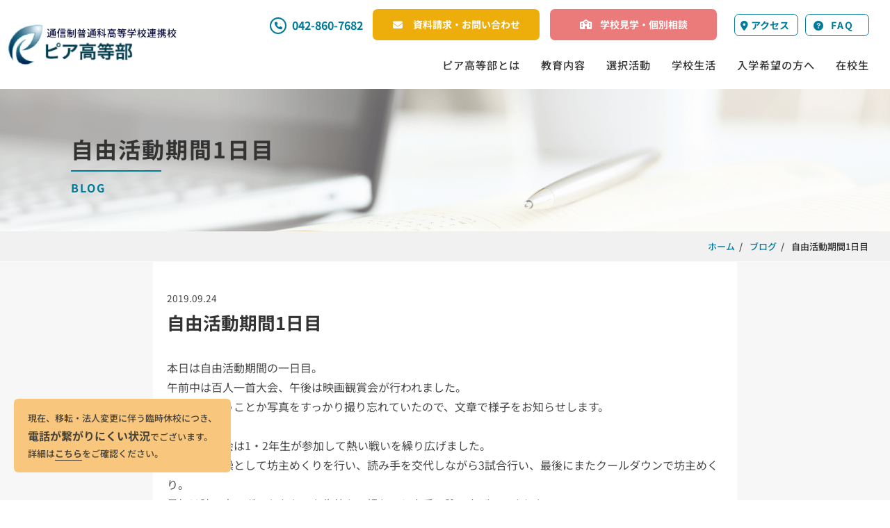

--- FILE ---
content_type: text/css
request_url: https://peer-ac.jp/wp-content/themes/pia_2020/dist/css/app.min.css?250120&ver=6.5.7
body_size: 42970
content:
@charset "UTF-8";
@import url(//use.fontawesome.com/releases/v6.1.1/css/all.css);

a,
abbr,
acronym,
address,
applet,
article,
aside,
audio,
b,
big,
blockquote,
body,
canvas,
caption,
center,
cite,
code,
dd,
del,
details,
dfn,
div,
dl,
dt,
em,
embed,
fieldset,
figcaption,
figure,
footer,
form,
h1,
h2,
h3,
h4,
h5,
h6,
header,
hgroup,
html,
i,
iframe,
img,
ins,
kbd,
label,
legend,
li,
mark,
menu,
nav,
object,
ol,
output,
p,
pre,
q,
ruby,
s,
samp,
section,
small,
span,
strike,
strong,
sub,
summary,
sup,
table,
tbody,
td,
tfoot,
th,
thead,
time,
tr,
tt,
u,
ul,
var,
video {
    margin: 0;
    padding: 0;
    border: 0;
    font-size: 100%;
    font: inherit;
    vertical-align: baseline
}

article,
aside,
details,
figcaption,
figure,
footer,
header,
hgroup,
menu,
nav,
section {
    display: block
}

body {
    line-height: 1;
    font-family: YuGothic, "Noto Sans JP", sans-serif
}

ol,
ul {
    list-style: none
}

blockquote,
q {
    quotes: none
}

blockquote:after,
blockquote:before,
q:after,
q:before {
    content: '';
    content: none
}

table {
    border-collapse: collapse;
    border-spacing: 0
}

p {
    font-size: 1rem;
    line-height: 1.9;
    opacity: .9
}

a {
    text-decoration: none
}

@font-face {
    font-family: swiper-icons;
    src: url("data:application/font-woff;charset=utf-8;base64, [base64]//wADZ2x5ZgAAAywAAADMAAAD2MHtryVoZWFkAAABbAAAADAAAAA2E2+eoWhoZWEAAAGcAAAAHwAAACQC9gDzaG10eAAAAigAAAAZAAAArgJkABFsb2NhAAAC0AAAAFoAAABaFQAUGG1heHAAAAG8AAAAHwAAACAAcABAbmFtZQAAA/gAAAE5AAACXvFdBwlwb3N0AAAFNAAAAGIAAACE5s74hXjaY2BkYGAAYpf5Hu/j+W2+MnAzMYDAzaX6QjD6/4//Bxj5GA8AuRwMYGkAPywL13jaY2BkYGA88P8Agx4j+/8fQDYfA1AEBWgDAIB2BOoAeNpjYGRgYNBh4GdgYgABEMnIABJzYNADCQAACWgAsQB42mNgYfzCOIGBlYGB0YcxjYGBwR1Kf2WQZGhhYGBiYGVmgAFGBiQQkOaawtDAoMBQxXjg/wEGPcYDDA4wNUA2CCgwsAAAO4EL6gAAeNpj2M0gyAACqxgGNWBkZ2D4/wMA+xkDdgAAAHjaY2BgYGaAYBkGRgYQiAHyGMF8FgYHIM3DwMHABGQrMOgyWDLEM1T9/w8UBfEMgLzE////P/5//f/V/xv+r4eaAAeMbAxwIUYmIMHEgKYAYjUcsDAwsLKxc3BycfPw8jEQA/[base64]/uznmfPFBNODM2K7MTQ45YEAZqGP81AmGGcF3iPqOop0r1SPTaTbVkfUe4HXj97wYE+yNwWYxwWu4v1ugWHgo3S1XdZEVqWM7ET0cfnLGxWfkgR42o2PvWrDMBSFj/IHLaF0zKjRgdiVMwScNRAoWUoH78Y2icB/yIY09An6AH2Bdu/UB+yxopYshQiEvnvu0dURgDt8QeC8PDw7Fpji3fEA4z/PEJ6YOB5hKh4dj3EvXhxPqH/SKUY3rJ7srZ4FZnh1PMAtPhwP6fl2PMJMPDgeQ4rY8YT6Gzao0eAEA409DuggmTnFnOcSCiEiLMgxCiTI6Cq5DZUd3Qmp10vO0LaLTd2cjN4fOumlc7lUYbSQcZFkutRG7g6JKZKy0RmdLY680CDnEJ+UMkpFFe1RN7nxdVpXrC4aTtnaurOnYercZg2YVmLN/d/gczfEimrE/fs/bOuq29Zmn8tloORaXgZgGa78yO9/cnXm2BpaGvq25Dv9S4E9+5SIc9PqupJKhYFSSl47+Qcr1mYNAAAAeNptw0cKwkAAAMDZJA8Q7OUJvkLsPfZ6zFVERPy8qHh2YER+3i/BP83vIBLLySsoKimrqKqpa2hp6+jq6RsYGhmbmJqZSy0sraxtbO3sHRydnEMU4uR6yx7JJXveP7WrDycAAAAAAAH//wACeNpjYGRgYOABYhkgZgJCZgZNBkYGLQZtIJsFLMYAAAw3ALgAeNolizEKgDAQBCchRbC2sFER0YD6qVQiBCv/H9ezGI6Z5XBAw8CBK/m5iQQVauVbXLnOrMZv2oLdKFa8Pjuru2hJzGabmOSLzNMzvutpB3N42mNgZGBg4GKQYzBhYMxJLMlj4GBgAYow/P/PAJJhLM6sSoWKfWCAAwDAjgbRAAB42mNgYGBkAIIbCZo5IPrmUn0hGA0AO8EFTQAA") format("woff");
    font-weight: 400;
    font-style: normal
}

:root {
    --swiper-theme-color: #007aff
}

.swiper-container {
    margin-left: auto;
    margin-right: auto;
    position: relative;
    overflow: hidden;
    list-style: none;
    padding: 0;
    z-index: 1
}

.swiper-container-vertical>.swiper-wrapper {
    -webkit-box-orient: vertical;
    -webkit-box-direction: normal;
    -webkit-flex-direction: column;
    -ms-flex-direction: column;
    flex-direction: column
}

.swiper-wrapper {
    position: relative;
    width: 100%;
    height: 100%;
    z-index: 1;
    display: -webkit-box;
    display: -webkit-flex;
    display: -ms-flexbox;
    display: flex;
    -webkit-transition-property: -webkit-transform;
    transition-property: -webkit-transform;
    transition-property: transform;
    transition-property: transform, -webkit-transform;
    box-sizing: content-box
}

.swiper-container-android .swiper-slide,
.swiper-wrapper {
    -webkit-transform: translate3d(0, 0, 0);
    transform: translate3d(0, 0, 0)
}

.swiper-container-multirow>.swiper-wrapper {
    -webkit-flex-wrap: wrap;
    -ms-flex-wrap: wrap;
    flex-wrap: wrap
}

.swiper-container-multirow-column>.swiper-wrapper {
    -webkit-flex-wrap: wrap;
    -ms-flex-wrap: wrap;
    flex-wrap: wrap;
    -webkit-box-orient: vertical;
    -webkit-box-direction: normal;
    -webkit-flex-direction: column;
    -ms-flex-direction: column;
    flex-direction: column
}

.swiper-container-free-mode>.swiper-wrapper {
    -webkit-transition-timing-function: ease-out;
    transition-timing-function: ease-out;
    margin: 0 auto
}

.swiper-slide {
    -webkit-flex-shrink: 0;
    -ms-flex-negative: 0;
    flex-shrink: 0;
    width: 100%;
    height: 100%;
    position: relative;
    -webkit-transition-property: -webkit-transform;
    transition-property: -webkit-transform;
    transition-property: transform;
    transition-property: transform, -webkit-transform
}

.swiper-slide-invisible-blank {
    visibility: hidden
}

.swiper-container-autoheight,
.swiper-container-autoheight .swiper-slide {
    height: auto
}

.swiper-container-autoheight .swiper-wrapper {
    -webkit-box-align: start;
    -webkit-align-items: flex-start;
    -ms-flex-align: start;
    align-items: flex-start;
    -webkit-transition-property: height, -webkit-transform;
    transition-property: height, -webkit-transform;
    transition-property: transform, height;
    transition-property: transform, height, -webkit-transform
}

.swiper-container-3d {
    -webkit-perspective: 1200px;
    perspective: 1200px
}

.swiper-container-3d .swiper-cube-shadow,
.swiper-container-3d .swiper-slide,
.swiper-container-3d .swiper-slide-shadow-bottom,
.swiper-container-3d .swiper-slide-shadow-left,
.swiper-container-3d .swiper-slide-shadow-right,
.swiper-container-3d .swiper-slide-shadow-top,
.swiper-container-3d .swiper-wrapper {
    -webkit-transform-style: preserve-3d;
    transform-style: preserve-3d
}

.swiper-container-3d .swiper-slide-shadow-bottom,
.swiper-container-3d .swiper-slide-shadow-left,
.swiper-container-3d .swiper-slide-shadow-right,
.swiper-container-3d .swiper-slide-shadow-top {
    position: absolute;
    left: 0;
    top: 0;
    width: 100%;
    height: 100%;
    pointer-events: none;
    z-index: 10
}

.swiper-container-3d .swiper-slide-shadow-left {
    background-image: -webkit-linear-gradient(right, rgba(0, 0, 0, .5), rgba(0, 0, 0, 0));
    background-image: linear-gradient(to left, rgba(0, 0, 0, .5), rgba(0, 0, 0, 0))
}

.swiper-container-3d .swiper-slide-shadow-right {
    background-image: -webkit-linear-gradient(left, rgba(0, 0, 0, .5), rgba(0, 0, 0, 0));
    background-image: linear-gradient(to right, rgba(0, 0, 0, .5), rgba(0, 0, 0, 0))
}

.swiper-container-3d .swiper-slide-shadow-top {
    background-image: -webkit-linear-gradient(bottom, rgba(0, 0, 0, .5), rgba(0, 0, 0, 0));
    background-image: linear-gradient(to top, rgba(0, 0, 0, .5), rgba(0, 0, 0, 0))
}

.swiper-container-3d .swiper-slide-shadow-bottom {
    background-image: -webkit-linear-gradient(top, rgba(0, 0, 0, .5), rgba(0, 0, 0, 0));
    background-image: linear-gradient(to bottom, rgba(0, 0, 0, .5), rgba(0, 0, 0, 0))
}

.swiper-container-css-mode>.swiper-wrapper {
    overflow: auto;
    scrollbar-width: none;
    -ms-overflow-style: none
}

.swiper-container-css-mode>.swiper-wrapper::-webkit-scrollbar {
    display: none
}

.swiper-container-css-mode>.swiper-wrapper>.swiper-slide {
    scroll-snap-align: start start
}

.swiper-container-horizontal.swiper-container-css-mode>.swiper-wrapper {
    -webkit-scroll-snap-type: x mandatory;
    -ms-scroll-snap-type: x mandatory;
    scroll-snap-type: x mandatory
}

.swiper-container-vertical.swiper-container-css-mode>.swiper-wrapper {
    -webkit-scroll-snap-type: y mandatory;
    -ms-scroll-snap-type: y mandatory;
    scroll-snap-type: y mandatory
}

:root {
    --swiper-navigation-size: 44px
}

.swiper-button-next,
.swiper-button-prev {
    position: absolute;
    top: 50%;
    width: calc(var(--swiper-navigation-size)/ 44 * 27);
    height: var(--swiper-navigation-size);
    margin-top: calc(-1 * var(--swiper-navigation-size)/ 2);
    z-index: 10;
    cursor: pointer;
    display: -webkit-box;
    display: -webkit-flex;
    display: -ms-flexbox;
    display: flex;
    -webkit-box-align: center;
    -webkit-align-items: center;
    -ms-flex-align: center;
    align-items: center;
    -webkit-box-pack: center;
    -webkit-justify-content: center;
    -ms-flex-pack: center;
    justify-content: center;
    color: var(--swiper-navigation-color, var(--swiper-theme-color))
}

.swiper-button-next.swiper-button-disabled,
.swiper-button-prev.swiper-button-disabled {
    opacity: .35;
    cursor: auto;
    pointer-events: none
}

.swiper-button-next:after,
.swiper-button-prev:after {
    font-family: swiper-icons;
    text-transform: none !important;
    letter-spacing: 0;
    text-transform: none;
    font-variant: initial
}

.swiper-button-prev,
.swiper-container-rtl .swiper-button-next {
    left: 10px;
    right: auto
}

.swiper-button-prev:after,
.swiper-container-rtl .swiper-button-next:after {
    content: 'prev'
}

.swiper-button-next,
.swiper-container-rtl .swiper-button-prev {
    right: 10px;
    left: auto
}

.swiper-button-next:after,
.swiper-container-rtl .swiper-button-prev:after {
    content: 'next'
}

.swiper-button-next.swiper-button-white,
.swiper-button-prev.swiper-button-white {
    --swiper-navigation-color: #ffffff
}

.swiper-button-next.swiper-button-black,
.swiper-button-prev.swiper-button-black {
    --swiper-navigation-color: #000000
}

.swiper-button-lock {
    display: none
}

.swiper-pagination {
    position: absolute;
    text-align: center;
    -webkit-transition: .3s opacity;
    transition: .3s opacity;
    -webkit-transform: translate3d(0, 0, 0);
    transform: translate3d(0, 0, 0);
    z-index: 10
}

.swiper-pagination.swiper-pagination-hidden {
    opacity: 0
}

.swiper-container-horizontal>.swiper-pagination-bullets,
.swiper-pagination-custom,
.swiper-pagination-fraction {
    bottom: 10px;
    left: 0;
    width: 100%
}

.swiper-pagination-bullets-dynamic {
    overflow: hidden;
    font-size: 0
}

.swiper-pagination-bullets-dynamic .swiper-pagination-bullet {
    -webkit-transform: scale(.33);
    -ms-transform: scale(.33);
    transform: scale(.33);
    position: relative
}

.swiper-pagination-bullets-dynamic .swiper-pagination-bullet-active {
    -webkit-transform: scale(1);
    -ms-transform: scale(1);
    transform: scale(1)
}

.swiper-pagination-bullets-dynamic .swiper-pagination-bullet-active-main {
    -webkit-transform: scale(1);
    -ms-transform: scale(1);
    transform: scale(1)
}

.swiper-pagination-bullets-dynamic .swiper-pagination-bullet-active-prev {
    -webkit-transform: scale(.66);
    -ms-transform: scale(.66);
    transform: scale(.66)
}

.swiper-pagination-bullets-dynamic .swiper-pagination-bullet-active-prev-prev {
    -webkit-transform: scale(.33);
    -ms-transform: scale(.33);
    transform: scale(.33)
}

.swiper-pagination-bullets-dynamic .swiper-pagination-bullet-active-next {
    -webkit-transform: scale(.66);
    -ms-transform: scale(.66);
    transform: scale(.66)
}

.swiper-pagination-bullets-dynamic .swiper-pagination-bullet-active-next-next {
    -webkit-transform: scale(.33);
    -ms-transform: scale(.33);
    transform: scale(.33)
}

.swiper-pagination-bullet {
    width: 8px;
    height: 8px;
    display: inline-block;
    border-radius: 100%;
    background: #000;
    opacity: .2
}

button.swiper-pagination-bullet {
    border: none;
    margin: 0;
    padding: 0;
    box-shadow: none;
    -webkit-appearance: none;
    -moz-appearance: none;
    appearance: none
}

.swiper-pagination-clickable .swiper-pagination-bullet {
    cursor: pointer
}

.swiper-pagination-bullet-active {
    opacity: 1;
    background: var(--swiper-pagination-color, var(--swiper-theme-color))
}

.swiper-container-vertical>.swiper-pagination-bullets {
    right: 10px;
    top: 50%;
    -webkit-transform: translate3d(0, -50%, 0);
    transform: translate3d(0, -50%, 0)
}

.swiper-container-vertical>.swiper-pagination-bullets .swiper-pagination-bullet {
    margin: 6px 0;
    display: block
}

.swiper-container-vertical>.swiper-pagination-bullets.swiper-pagination-bullets-dynamic {
    top: 50%;
    -webkit-transform: translateY(-50%);
    -ms-transform: translateY(-50%);
    transform: translateY(-50%);
    width: 8px
}

.swiper-container-vertical>.swiper-pagination-bullets.swiper-pagination-bullets-dynamic .swiper-pagination-bullet {
    display: inline-block;
    -webkit-transition: .2s transform, .2s top;
    transition: .2s transform, .2s top
}

.swiper-container-horizontal>.swiper-pagination-bullets .swiper-pagination-bullet {
    margin: 0 4px
}

.swiper-container-horizontal>.swiper-pagination-bullets.swiper-pagination-bullets-dynamic {
    left: 50%;
    -webkit-transform: translateX(-50%);
    -ms-transform: translateX(-50%);
    transform: translateX(-50%);
    white-space: nowrap
}

.swiper-container-horizontal>.swiper-pagination-bullets.swiper-pagination-bullets-dynamic .swiper-pagination-bullet {
    -webkit-transition: .2s transform, .2s left;
    transition: .2s transform, .2s left
}

.swiper-container-horizontal.swiper-container-rtl>.swiper-pagination-bullets-dynamic .swiper-pagination-bullet {
    -webkit-transition: .2s transform, .2s right;
    transition: .2s transform, .2s right
}

.swiper-pagination-progressbar {
    background: rgba(0, 0, 0, .25);
    position: absolute
}

.swiper-pagination-progressbar .swiper-pagination-progressbar-fill {
    background: var(--swiper-pagination-color, var(--swiper-theme-color));
    position: absolute;
    left: 0;
    top: 0;
    width: 100%;
    height: 100%;
    -webkit-transform: scale(0);
    -ms-transform: scale(0);
    transform: scale(0);
    -webkit-transform-origin: left top;
    -ms-transform-origin: left top;
    transform-origin: left top
}

.swiper-container-rtl .swiper-pagination-progressbar .swiper-pagination-progressbar-fill {
    -webkit-transform-origin: right top;
    -ms-transform-origin: right top;
    transform-origin: right top
}

.swiper-container-horizontal>.swiper-pagination-progressbar,
.swiper-container-vertical>.swiper-pagination-progressbar.swiper-pagination-progressbar-opposite {
    width: 100%;
    height: 4px;
    left: 0;
    top: 0
}

.swiper-container-horizontal>.swiper-pagination-progressbar.swiper-pagination-progressbar-opposite,
.swiper-container-vertical>.swiper-pagination-progressbar {
    width: 4px;
    height: 100%;
    left: 0;
    top: 0
}

.swiper-pagination-white {
    --swiper-pagination-color: #ffffff
}

.swiper-pagination-black {
    --swiper-pagination-color: #000000
}

.swiper-pagination-lock {
    display: none
}

.swiper-scrollbar {
    border-radius: 10px;
    position: relative;
    -ms-touch-action: none;
    background: rgba(0, 0, 0, .1)
}

.swiper-container-horizontal>.swiper-scrollbar {
    position: absolute;
    left: 1%;
    bottom: 3px;
    z-index: 50;
    height: 5px;
    width: 98%
}

.swiper-container-vertical>.swiper-scrollbar {
    position: absolute;
    right: 3px;
    top: 1%;
    z-index: 50;
    width: 5px;
    height: 98%
}

.swiper-scrollbar-drag {
    height: 100%;
    width: 100%;
    position: relative;
    background: rgba(0, 0, 0, .5);
    border-radius: 10px;
    left: 0;
    top: 0
}

.swiper-scrollbar-cursor-drag {
    cursor: move
}

.swiper-scrollbar-lock {
    display: none
}

.swiper-zoom-container {
    width: 100%;
    height: 100%;
    display: -webkit-box;
    display: -webkit-flex;
    display: -ms-flexbox;
    display: flex;
    -webkit-box-pack: center;
    -webkit-justify-content: center;
    -ms-flex-pack: center;
    justify-content: center;
    -webkit-box-align: center;
    -webkit-align-items: center;
    -ms-flex-align: center;
    align-items: center;
    text-align: center
}

.swiper-zoom-container>canvas,
.swiper-zoom-container>img,
.swiper-zoom-container>svg {
    max-width: 100%;
    max-height: 100%;
    -o-object-fit: contain;
    object-fit: contain
}

.swiper-slide-zoomed {
    cursor: move
}

.swiper-lazy-preloader {
    width: 42px;
    height: 42px;
    position: absolute;
    left: 50%;
    top: 50%;
    margin-left: -21px;
    margin-top: -21px;
    z-index: 10;
    -webkit-transform-origin: 50%;
    -ms-transform-origin: 50%;
    transform-origin: 50%;
    -webkit-animation: swiper-preloader-spin 1s infinite linear;
    animation: swiper-preloader-spin 1s infinite linear;
    box-sizing: border-box;
    border: 4px solid var(--swiper-preloader-color, var(--swiper-theme-color));
    border-radius: 50%;
    border-top-color: transparent
}

.swiper-lazy-preloader-white {
    --swiper-preloader-color: #fff
}

.swiper-lazy-preloader-black {
    --swiper-preloader-color: #000
}

@-webkit-keyframes swiper-preloader-spin {
    100% {
        -webkit-transform: rotate(360deg);
        transform: rotate(360deg)
    }
}

@keyframes swiper-preloader-spin {
    100% {
        -webkit-transform: rotate(360deg);
        transform: rotate(360deg)
    }
}

.swiper-container .swiper-notification {
    position: absolute;
    left: 0;
    top: 0;
    pointer-events: none;
    opacity: 0;
    z-index: -1000
}

.swiper-container-fade.swiper-container-free-mode .swiper-slide {
    -webkit-transition-timing-function: ease-out;
    transition-timing-function: ease-out
}

.swiper-container-fade .swiper-slide {
    pointer-events: none;
    -webkit-transition-property: opacity;
    transition-property: opacity
}

.swiper-container-fade .swiper-slide .swiper-slide {
    pointer-events: none
}

.swiper-container-fade .swiper-slide-active,
.swiper-container-fade .swiper-slide-active .swiper-slide-active {
    pointer-events: auto
}

.swiper-container-cube {
    overflow: visible
}

.swiper-container-cube .swiper-slide {
    pointer-events: none;
    -webkit-backface-visibility: hidden;
    backface-visibility: hidden;
    z-index: 1;
    visibility: hidden;
    -webkit-transform-origin: 0 0;
    -ms-transform-origin: 0 0;
    transform-origin: 0 0;
    width: 100%;
    height: 100%
}

.swiper-container-cube .swiper-slide .swiper-slide {
    pointer-events: none
}

.swiper-container-cube.swiper-container-rtl .swiper-slide {
    -webkit-transform-origin: 100% 0;
    -ms-transform-origin: 100% 0;
    transform-origin: 100% 0
}

.swiper-container-cube .swiper-slide-active,
.swiper-container-cube .swiper-slide-active .swiper-slide-active {
    pointer-events: auto
}

.swiper-container-cube .swiper-slide-active,
.swiper-container-cube .swiper-slide-next,
.swiper-container-cube .swiper-slide-next+.swiper-slide,
.swiper-container-cube .swiper-slide-prev {
    pointer-events: auto;
    visibility: visible
}

.swiper-container-cube .swiper-slide-shadow-bottom,
.swiper-container-cube .swiper-slide-shadow-left,
.swiper-container-cube .swiper-slide-shadow-right,
.swiper-container-cube .swiper-slide-shadow-top {
    z-index: 0;
    -webkit-backface-visibility: hidden;
    backface-visibility: hidden
}

.swiper-container-cube .swiper-cube-shadow {
    position: absolute;
    left: 0;
    bottom: 0;
    width: 100%;
    height: 100%;
    background: #000;
    opacity: .6;
    -webkit-filter: blur(50px);
    filter: blur(50px);
    z-index: 0
}

.swiper-container-flip {
    overflow: visible
}

.swiper-container-flip .swiper-slide {
    pointer-events: none;
    -webkit-backface-visibility: hidden;
    backface-visibility: hidden;
    z-index: 1
}

.swiper-container-flip .swiper-slide .swiper-slide {
    pointer-events: none
}

.swiper-container-flip .swiper-slide-active,
.swiper-container-flip .swiper-slide-active .swiper-slide-active {
    pointer-events: auto
}

.swiper-container-flip .swiper-slide-shadow-bottom,
.swiper-container-flip .swiper-slide-shadow-left,
.swiper-container-flip .swiper-slide-shadow-right,
.swiper-container-flip .swiper-slide-shadow-top {
    z-index: 0;
    -webkit-backface-visibility: hidden;
    backface-visibility: hidden
}

.wrap {
    max-width: 1363px;
    padding: 0 5%;
    margin: 0 auto;
    box-sizing: border-box
}

img {
    width: 100%;
    height: auto
}

@media screen and (min-width:600px) {
    a[href^="tel:"] {
        pointer-events: none
    }
}

.ofi-img {
    -o-object-fit: cover;
    object-fit: cover;
    -o-object-position: center;
    object-position: center;
    font-family: 'object-fit: cover; object-position: bottom;'
}

.title_h2 {
    font-size: 2rem;
    font-weight: 700;
    text-align: center;
    letter-spacing: 2px;
    line-height: 2;
    color: #333;
    position: relative;
    padding: 0 20px
}

@media screen and (max-width:1024px) {
    .title_h2 {
        font-size: 1.5rem
    }
}

.title_h3 {
    font-size: 1rem;
    font-weight: 700;
    color: #333;
    font-size: 1.2rem;
    line-height: 1.8
}

.hero_h1 {
    font-size: 2.2rem;
    color: #333;
    font-weight: 700;
    letter-spacing: 2px;
    line-height: 1;
    display: -webkit-box;
    display: -webkit-flex;
    display: -ms-flexbox;
    display: flex;
    -webkit-box-orient: vertical;
    -webkit-box-direction: normal;
    -webkit-flex-direction: column;
    -ms-flex-direction: column;
    flex-direction: column;
    margin-top: .5em
}

@media screen and (max-width:1280px) {
    .hero_h1 {
        font-size: 2rem
    }
}

@media screen and (max-width:1024px) {
    .hero_h1 {
        font-size: 1.8rem
    }
}

@media screen and (max-width:768px) {
    .hero_h1 {
        font-size: 1.5rem
    }
}

@media screen and (max-width:600px) {
    .hero_h1 {
        font-size: 1.3rem
    }
}

.hero_h1 span {
    font-size: 1rem;
    color: #007a9a
}

@media screen and (max-width:1024px) {
    .hero_h1 span {
        font-size: .875rem
    }
}

.hero_h1 span::before {
    content: "";
    display: block;
    width: 130px;
    height: 2px;
    background-color: #007a9a;
    margin: 18px 0
}

@media screen and (max-width:1280px) {
    .hero_h1 span::before {
        margin: 15px 0
    }
}

@media screen and (max-width:1024px) {
    .hero_h1 span::before {
        margin: 10px 0
    }
}

@media screen and (max-width:600px) {
    .hero_h1 span::before {
        width: 70px
    }
}

a,
h2,
h3,
li,
p {
    color: #333;
    -webkit-font-smoothing: antialiased;
    line-height: 1.8
}

span.b {
    font-weight: 700
}

a {
    font-weight: 700
}

.text_link {
    text-align: center;
    color: #007a9a;
    padding: 30px 0;
    display: block
}

.short_underline {
    position: relative;
    display: inline-block;
    background: 0 0 !important;
    padding-bottom: 0 !important
}

.short_underline::before {
    content: "";
    position: absolute;
    left: 0;
    right: 0;
    bottom: 0;
    border-bottom: 4px solid #007a9a;
    width: 50px;
    margin: 0 auto
}

.short_underline_low {
    position: relative;
    display: inline-block;
    background: 0 0 !important;
    padding-bottom: 0 !important
}

.short_underline_low::before {
    content: "";
    position: absolute;
    left: 0;
    right: 0;
    bottom: -10px;
    border-bottom: 4px solid #007a9a;
    width: 50px;
    margin: 0 auto
}

.ttl_center {
    font-size: 2rem;
    font-weight: 700;
    letter-spacing: 2px;
    display: -webkit-box;
    display: -webkit-flex;
    display: -ms-flexbox;
    display: flex;
    -webkit-box-orient: vertical;
    -webkit-box-direction: normal;
    -webkit-flex-direction: column;
    -ms-flex-direction: column;
    flex-direction: column;
    -webkit-box-align: center;
    -webkit-align-items: center;
    -ms-flex-align: center;
    align-items: center
}

@media screen and (max-width:1024px) {
    .ttl_center {
        font-size: 1.5rem;
        text-align: center
    }
}

@media screen and (max-width:768px) {
    .ttl_center {
        font-size: 1.3rem
    }
}

@media screen and (max-width:600px) {
    .ttl_center {
        line-height: 2
    }
}

.ttl_center::before {
    content: attr(data-en);
    display: block;
    color: #007a9a;
    font-size: 1.25rem;
    text-transform: uppercase
}

@media screen and (max-width:1024px) {
    .ttl_center::before {
        font-size: .8125rem
    }
}

.ttl_center::after {
    content: '';
    bottom: 0;
    left: 0;
    width: 80px;
    height: 3px;
    background-color: #007a9a;
    margin-top: .5em
}

.ttl_left {
    font-size: 2rem;
    font-weight: 700;
    letter-spacing: 2px;
    display: -webkit-box;
    display: -webkit-flex;
    display: -ms-flexbox;
    display: flex;
    -webkit-box-orient: vertical;
    -webkit-box-direction: normal;
    -webkit-flex-direction: column;
    -ms-flex-direction: column;
    flex-direction: column;
    -webkit-box-align: start;
    -webkit-align-items: flex-start;
    -ms-flex-align: start;
    align-items: flex-start;
    margin-bottom: 1em
}

@media screen and (max-width:1024px) {
    .ttl_left {
        font-size: 1.5rem
    }
}

@media screen and (max-width:600px) {
    .ttl_left {
        font-size: 1.3rem
    }
}

.ttl_left::before {
    content: attr(data-en);
    display: block;
    color: #ebf5f7;
    font-size: 6rem;
    letter-spacing: 2px;
    font-weight: 500;
    text-transform: uppercase;
    line-height: 1
}

@media screen and (max-width:1367px) {
    .ttl_left::before {
        font-size: 8vw
    }
}

@media screen and (max-width:768px) {
    .ttl_left::before {
        font-size: 12vw
    }
}

.ttl_left::after {
    content: '';
    bottom: 0;
    left: 0;
    width: 80px;
    height: 3px;
    background-color: #007a9a;
    margin-top: .5em
}

.green_line_long {
    background-color: #007a9a;
    height: 2px;
    border: none
}

.confirm_btn {
    line-height: 40px;
    text-align: center
}

.confirm_btn a {
    color: #007a9a;
    border: 2px solid #007a9a;
    box-sizing: border-box;
    border-radius: 3px;
    font-weight: 700;
    -webkit-transition: .6s;
    transition: .6s;
    line-height: 40px;
    display: inline-block
}

.confirm_btn a:hover {
    background: #007a9a;
    color: #fff;
    -webkit-transition: .6s;
    transition: .6s
}

table th {
    border: 1px solid #ccc;
    vertical-align: middle;
    line-height: 2;
    padding: 12px 20px;
    background: #ebf5f7;
    font-weight: 700;
    vertical-align: middle
}

@media screen and (max-width:768px) {
    table th {
        font-size: .875rem
    }
}

table td {
    border: 1px solid #ccc;
    line-height: 2;
    padding: 12px 20px;
    vertical-align: middle;
    background: #fff
}

@media screen and (max-width:768px) {
    table td {
        font-size: .875rem
    }
}

table .center {
    text-align: center
}

.scroll table {
    width: 100%
}

.scroll {
    overflow: auto;
    white-space: nowrap;
    border-right: 1px solid #ccc
}

.scroll::-webkit-scrollbar {
    height: 5px
}

.scroll::-webkit-scrollbar-track {
    background: #f1f1f1
}

.scroll::-webkit-scrollbar-thumb {
    background: #bcbcbc
}

.stepBar {
    display: -webkit-box;
    display: -webkit-flex;
    display: -ms-flexbox;
    display: flex;
    position: relative;
    margin: 20px auto 80px;
    text-align: center
}

.stepBar li {
    font-size: 1rem;
    list-style: none;
    font-weight: 500;
    position: relative;
    width: 33.333%
}

@media screen and (max-width:600px) {
    .stepBar li {
        font-size: .8125rem
    }
}

.stepBar li:after {
    background: #eee;
    content: "";
    width: calc(89% - 25px);
    height: 4px;
    position: absolute;
    left: calc(-44% + 12px);
    top: 21px;
    z-index: 0
}

@media screen and (max-width:600px) {
    .stepBar li:after {
        width: calc(82% - 25px);
        left: calc(-41% + 12px)
    }
}

@media screen and (max-width:375px) {
    .stepBar li:after {
        width: calc(70% - 25px);
        left: calc(-34% + 12px)
    }
}

.stepBar li:first-child:after {
    display: none
}

.stepBar li span {
    background: #ddd;
    color: #fff;
    display: inline-block;
    height: 44px;
    margin-bottom: 10px;
    line-height: 44px;
    width: 44px;
    border-radius: 50%
}

.stepBar .visited:after {
    background: #2d88a5
}

.stepBar .visited span {
    background: #2d88a5
}

.stepBarcolor_thin {
    color: #b9b9b9
}

.mw_wp_form ul li {
    margin-bottom: 50px
}

@media screen and (max-width:600px) {
    .mw_wp_form ul li {
        margin-bottom: 30px
    }
}

.mw_wp_form ul li p.form_title {
    font-weight: 700;
    font-size: 1.2rem;
    border-left: 3px solid #007a9a;
    padding-left: 9px;
    margin-bottom: 14px
}

@media screen and (max-width:600px) {
    .mw_wp_form ul li p.form_title {
        font-size: .9375rem;
        margin-bottom: 10px
    }
}

.mw_wp_form ul li p.form_title span {
    background-color: red;
    color: #fff;
    padding: 6px 8px;
    font-size: .875rem;
    margin-left: 15px
}

@media screen and (max-width:600px) {
    .mw_wp_form ul li p.form_title span {
        padding: 3px 8px;
        font-size: .8125rem
    }
}

.mw_wp_form ul li .form_link {
    margin-top: 20px
}

.mw_wp_form ul li p.form_subtitle {
    font-size: 1rem;
    font-weight: 700
}

@media screen and (max-width:600px) {
    .mw_wp_form ul li p.form_subtitle {
        font-size: .875rem
    }
}

.mw_wp_form ul li .date_ttl {
    margin-bottom: 10px
}

.mw_wp_form ul li .date_ttl .must {
    background-color: red;
    color: #fff;
    padding: 6px 8px;
    font-size: .875rem;
    margin-left: 15px
}

@media screen and (max-width:600px) {
    .mw_wp_form ul li .date_ttl .must {
        font-size: .8125rem
    }
}

.mw_wp_form ul li .date_ttl_sub {
    margin-bottom: 13px
}

.mw_wp_form ul li .date_ttl_sub .must {
    background-color: red;
    color: #fff;
    padding: 6px 8px;
    font-size: .875rem;
    margin-left: 15px
}

@media screen and (max-width:600px) {
    .mw_wp_form ul li .date_ttl_sub .must {
        font-size: .8125rem
    }
}

.mw_wp_form ul li .class_school.mwform-radio-field {
    margin: 10px 0 0 0 !important
}

.mw_wp_form ul li .form_notes {
    margin-bottom: 5px
}

.mw_wp_form ul li p.form_mt {
    margin-top: 10px
}

.mw_wp_form ul li input {
    font-size: 1rem;
    padding: 6px 10px;
    line-height: 1;
    margin-top: 0;
    max-width: calc(100% - 20px);
    font-family: YuGothic, "Noto Sans JP", sans-serif
}

@media screen and (max-width:600px) {
    .mw_wp_form ul li input {
        font-size: .875rem
    }
}

.mw_wp_form ul li textarea {
    font-size: 1rem;
    padding: 5px 10px;
    line-height: 1.8;
    margin-top: 0;
    max-width: calc(100% - 20px);
    font-family: YuGothic, "Noto Sans JP", sans-serif
}

@media screen and (max-width:600px) {
    .mw_wp_form ul li textarea {
        font-size: .875rem
    }
}

.mw_wp_form ul li input[type=checkbox i] {
    position: relative;
    top: -1px
}

.mw_wp_form ul li input[type=radio i] {
    position: relative;
    top: -1px
}

.mw_wp_form ul li input[name="tel[data][0]"] {
    width: 30px
}

.mw_wp_form ul li #your-zip {
    width: 147px
}

.mw_wp_form ul li select {
    font-size: 1rem;
    padding: 6px 10px;
    line-height: 1.8;
    margin-top: 0;
    font-family: YuGothic, "Noto Sans JP", sans-serif
}

@media screen and (max-width:600px) {
    .mw_wp_form ul li select {
        font-size: .875rem
    }
}

.mw_wp_form ul li a {
    color: #007a9a;
    text-decoration: underline
}

.mw_wp_form ul li span.mwform-checkbox-field,
.mw_wp_form ul li span.mwform-radio-field {
    display: inline-block;
    margin-right: 10px;
    margin-left: 0 !important
}

.mw_wp_form ul li h3.form_title {
    font-size: 1.375rem;
    font-weight: 700;
    color: #484848;
    margin: 90px 0 40px;
    padding-bottom: 20px;
    border-bottom: 2px solid #2985a4
}

@media screen and (max-width:600px) {
    .mw_wp_form ul li h3.form_title {
        font-size: 1.125rem;
        line-height: 1.3;
        margin: 60px 0 30px
    }
}

.mw_wp_form ul li h3.form_title_visit_narrow {
    font-size: 1.2rem;
    margin: 30px 0 10px;
    padding-bottom: 10px
}

@media screen and (max-width:600px) {
    .mw_wp_form ul li h3.form_title_visit_narrow {
        font-size: 1.125rem;
        line-height: 1.3;
        margin: 60px 0 30px
    }
}

.mw_wp_form ul li h3.form_title.txt_l {
    text-align: left
}

.mw_wp_form ul li .questionnaire_txt {
    font-size: 1.125rem;
    font-weight: 600;
    margin-bottom: 30px
}

@media screen and (max-width:600px) {
    .mw_wp_form ul li .questionnaire_txt {
        font-size: 1rem;
        line-height: 1.5
    }
}

.mw_wp_form ul li .bold {
    font-weight: 700
}

.mw_wp_form ul li .Individual_txt {
    line-height: 1.8
}

@media screen and (max-width:600px) {
    .mw_wp_form ul li .Individual_txt {
        line-height: 1.4;
        font-size: .875rem
    }
}

.mw_wp_form ul .form_visit_list_narrow {
    margin-bottom: 30px
}

@media screen and (max-width:600px) {
    .mw_wp_form .mwform-checkbox-field-text {
        font-size: .875rem
    }
}

.mw_wp_form .form_sub_ttl.questionnaire_list {
    margin-bottom: 90px
}

@media screen and (max-width:600px) {
    .mw_wp_form .form_sub_ttl.questionnaire_list {
        margin-bottom: 60px
    }
}

.mw_wp_form .form_sub_ttl.questionnaire_list span {
    margin: 0 20px 15px 0
}

@media screen and (max-width:600px) {
    .mw_wp_form .form_sub_ttl.questionnaire_list span {
        line-height: 1
    }
}

.mw_wp_form .form_sub_ttl {
    margin-bottom: 0
}

.mw_wp_form .class_school span {
    margin: 15px 10px 0 0 !important
}

.mw_wp_form .form_day_notes {
    margin-bottom: 15px
}

.mw_wp_form .confirm_btn {
    color: #007a9a;
    border: 2px solid #007a9a;
    box-sizing: border-box;
    border-radius: 3px;
    -webkit-transition: .6s;
    transition: .6s;
    display: block;
    font-size: 1rem;
    width: 250px;
    margin: 0 auto;
    cursor: pointer;
    background: #fff;
    -webkit-appearance: none
}

.mw_wp_form .confirm_btn:hover {
    background: #007a9a;
    -webkit-transition: .6s;
    transition: .6s;
    color: #fff
}

.mw_wp_form .contact_tel {
    width: 30%;
    min-width: 190px
}

.mw_wp_form .privacy_txt {
    margin-bottom: 20px
}

@media screen and (max-width:600px) {
    .mw_wp_form .privacy_txt {
        font-size: .875rem
    }
}

.error {
    margin-top: 10px;
    font-size: 1rem
}

input:focus {
    outline: 0
}

span.must {
    color: red
}

.desired_time .error {
    margin: 0 0 10px 0
}

.desired_event .error {
    margin: 0 0 10px 0
}

.mw_wp_form_confirm .calendar {
    display: none
}

.mw_wp_form_confirm ul li {
    font-size: 1.2rem;
    font-weight: 400
}

.mw_wp_form_confirm ul li p.form_title {
    font-weight: 400;
    font-size: 1.1rem;
    background-color: #eaf4f7;
    padding: 10px 0 10px 10px;
    font-weight: 800
}

@media screen and (max-width:600px) {
    .mw_wp_form_confirm ul li p.form_title {
        font-size: .9375rem;
        margin-bottom: 10px
    }
}

.mw_wp_form_confirm ul li p.form_title span {
    display: none
}

.mw_wp_form_confirm ul li p.form_subtitle {
    font-weight: 400
}

@media screen and (max-width:600px) {
    .mw_wp_form_confirm ul li p.form_subtitle {
        font-size: .875rem
    }
}

.mw_wp_form_confirm ul li p {
    font-weight: 400;
    font-size: 1.2rem
}

.mw_wp_form_confirm .confirm_none {
    display: none
}

.mw_wp_form_confirm .confirm_btn {
    color: #007a9a;
    border: 2px solid #007a9a;
    box-sizing: border-box;
    border-radius: 3px;
    -webkit-transition: .6s;
    transition: .6s;
    display: block;
    font-size: 1rem;
    width: 250px;
    margin: 0 auto;
    cursor: pointer;
    margin-bottom: 30px
}

.mw_wp_form_confirm .confirm_btn:hover {
    background: #007a9a;
    -webkit-transition: .6s;
    transition: .6s;
    color: #fff
}

.mw_wp_form_confirm .back {
    color: #666;
    background: #dedede;
    border-radius: 3px;
    padding: 8px 70px;
    -webkit-transition: .6s;
    transition: .6s;
    display: block;
    font-size: 1rem;
    width: 250px;
    margin: 0 auto;
    border: none;
    cursor: pointer
}

.mw_wp_form_confirm .back:hover {
    background: #c4c4c4;
    -webkit-transition: .6s;
    transition: .6s;
    color: #333
}

.mw_wp_form_confirm .form_notes {
    display: none
}

.mw_wp_form_confirm .date_ttl .must {
    display: none
}

.mw_wp_form_confirm .date_ttl_sub .must {
    display: none
}

.mw_wp_form_confirm .form_link {
    display: none
}

@media all and (-ms-high-contrast:none) {
    .mw_wp_form ul li textarea {
        padding: 7px 10px
    }
}

main {
    margin-top: 58px
}

@media screen and (max-width:1024px) {
    main {
        margin-top: 0
    }
}

section.page_message_single {
    padding: 3em 0;
    background: #f7f7f7
}

@media screen and (max-width:768px) {
    section.page_message_single {
        padding: 2em 0
    }
}

section.page_message_single h2 {
    margin-bottom: 1.1em;
    line-height: 2;
    box-sizing: border-box
}

@media screen and (max-width:768px) {
    section.page_message_single h2 {
        margin-bottom: 1em
    }
}

@media screen and (max-width:468px) {
    section.page_message_single h2 {
        font-size: 1.3rem;
        letter-spacing: 0;
        margin-bottom: 1em
    }
}

section.page_message_single h3 {
    max-width: 770px;
    width: 90%;
    margin: 0 auto 30px;
    font-weight: 700;
    font-size: 1.4rem;
    line-height: 1.8;
    text-align: center
}

section.page_message_single p {
    line-height: 2;
    max-width: 700px;
    width: 90%;
    font-size: 1.1rem;
    margin: 0 auto
}

section.page_message_single p:not(:last-of-type) {
    margin: 0 auto 1em
}

@media screen and (max-width:1024px) {
    section.page_message_single p {
        font-size: .9375rem;
        line-height: 2
    }
}

@media (orientation:landscape) {
    section.page_message_single p {
        font-size: .9375rem
    }
}

#course section.page_message_single p {
    max-width: 1000px
}

.txt_link {
    border-bottom: 1px solid #007a9a;
    color: #007a9a
}

section.message_2col_img {
    padding: 50px 0 0;
    background: #f7f7f7
}

section.message_2col_img>div {
    width: 96%;
    max-width: 900px;
    margin: 0 auto;
    -webkit-box-align: end;
    -webkit-align-items: flex-end;
    -ms-flex-align: end;
    align-items: flex-end
}

section.message_2col_img h2 {
    margin-bottom: 2em;
    line-height: 2
}

section.message_2col_img p {
    line-height: 2;
    margin: 0 auto 30px;
    font-size: 1.1rem
}

@media screen and (max-width:1024px) {
    section.message_2col_img p {
        font-size: .9375rem
    }
}

section.message_2col_img p:last-child {
    margin-bottom: 0;
    padding-bottom: 30px
}

.third_message_2col_img_img {
    float: right;
    margin-left: 20px;
    margin-bottom: 20px;
    width: auto
}

.greeting_director_name {
    text-align: right
}

section.message_2col_img_headTeacher {
    padding: 50px 0 0;
    background: #f7f7f7
}

section.message_2col_img_headTeacher>div {
    display: -webkit-box;
    display: -webkit-flex;
    display: -ms-flexbox;
    display: flex;
    width: 96%;
    max-width: 900px;
    margin: 0 auto;
    -webkit-box-align: center;
    -webkit-align-items: center;
    -ms-flex-align: center;
    align-items: center
}

section.message_2col_img_headTeacher>div .message_2col_img_text {
    width: 60%
}

section.message_2col_img_headTeacher>div .message_2col_img_img {
    width: 40%
}

section.message_2col_img_headTeacher h2 {
    margin-bottom: 2rem;
    line-height: 2
}

section.message_2col_img_headTeacher p {
    line-height: 2;
    margin: 0 auto 30px;
    font-size: 1.1rem
}

@media screen and (max-width:1024px) {
    section.message_2col_img_headTeacher p {
        font-size: .9375rem
    }
}

section.message_2col_img_headTeacher p:last-child {
    margin-bottom: 0;
    padding-bottom: 30px
}

.third_message_2col_img_img_headTeacher {
    margin-right: 20px;
    margin-bottom: 20px
}

section.message_2col_squareimg {
    padding: 50px 0 50px;
    background: #f7f7f7
}

section.message_2col_squareimg>div {
    display: -webkit-box;
    display: -webkit-flex;
    display: -ms-flexbox;
    display: flex;
    width: 96%;
    max-width: 1100px;
    margin: 0 auto;
    -webkit-box-pack: justify;
    -webkit-justify-content: space-between;
    -ms-flex-pack: justify;
    justify-content: space-between;
    -webkit-box-align: start;
    -webkit-align-items: flex-start;
    -ms-flex-align: start;
    align-items: flex-start
}

section.message_2col_squareimg>div .message_2col_squareimg_text {
    width: 48%
}

section.message_2col_squareimg>div .message_2col_squareimg_text .visit_txt_tel {
    background-color: #fff;
    padding: 1em
}

section.message_2col_squareimg>div .message_2col_squareimg_img {
    width: 48%
}

section.message_2col_squareimg>div .visit_txt_btn {
    position: relative;
    color: #fff;
    display: block;
    text-align: center;
    background-color: #007a9a;
    display: inline-block;
    width: 300px;
    height: 50px;
    display: -webkit-box;
    display: -webkit-flex;
    display: -ms-flexbox;
    display: flex;
    -webkit-box-align: center;
    -webkit-align-items: center;
    -ms-flex-align: center;
    align-items: center;
    -webkit-box-pack: center;
    -webkit-justify-content: center;
    -ms-flex-pack: center;
    justify-content: center;
    border-radius: 5px
}

@media screen and (max-width:700px) {
    section.message_2col_squareimg>div .visit_txt_btn {
        color: #fff;
        display: -webkit-box;
        display: -webkit-flex;
        display: -ms-flexbox;
        display: flex
    }
}

@media screen and (max-width:375px) {
    section.message_2col_squareimg>div .visit_txt_btn {
        width: 100%
    }
}

section.message_2col_squareimg>div .visit_txt_btn::after {
    content: "\f107";
    font-family: "Font Awesome 6 Free";
    font-weight: 900;
    position: absolute;
    right: 20px;
    top: 25%;
    -webkit-transition: .5s;
    transition: .5s
}

section.message_2col_squareimg>div .visit_txt_btn:hover::after {
    -webkit-transition: .5s;
    transition: .5s;
    top: 30%
}

section.message_2col_squareimg h2 {
    margin-bottom: 2rem;
    line-height: 2
}

section.message_2col_squareimg p {
    line-height: 2;
    margin: 0 auto 30px;
    font-size: 1.1rem
}

@media screen and (max-width:1024px) {
    section.message_2col_squareimg p {
        font-size: .9375rem
    }
}

section.message_2col_squareimg a {
    color: #007a9a;
    display: block;
    text-align: center
}

section.message_2col_text {
    padding: 50px 0 50px;
    background: #f7f7f7
}

section.message_2col_text .message_2col_text_box {
    width: 90%;
    max-width: 980px;
    margin: 0 auto;
    overflow: hidden;
    -webkit-box-pack: justify;
    -webkit-justify-content: space-between;
    -ms-flex-pack: justify;
    justify-content: space-between
}

section.message_2col_text .message_2col_text_box h2 {
    font-size: 1.8rem;
    width: 45%;
    line-height: 2.5;
    margin-top: -20px;
    float: left
}

@media screen and (max-width:1024px) {
    section.message_2col_text .message_2col_text_box h2 {
        font-size: 1.5rem;
        line-height: 1.5
    }
}

section.message_2col_text .message_2col_text_box div {
    width: 50%;
    float: right
}

section.message_2col_text .message_2col_text_box div h3 {
    font-weight: 700;
    margin-bottom: 30px;
    font-size: 1.4rem
}

section.message_2col_text .message_2col_text_box div p {
    font-size: 1.1rem;
    margin-bottom: 24px
}

@media screen and (max-width:1024px) {
    section.message_2col_text .message_2col_text_box div p {
        font-size: .9375rem
    }
}

section.feature .feature_contents {
    position: relative;
    top: -50px
}

section.feature .feature_contents ul {
    width: 90%;
    max-width: 960px;
    margin: 0 auto
}

@media screen and (max-width:1024px) {
    section.feature .feature_contents ul {
        margin-top: 5em
    }
}

section.feature .feature_contents li {
    display: -webkit-box;
    display: -webkit-flex;
    display: -ms-flexbox;
    display: flex;
    margin-bottom: 80px
}

section.feature .feature_contents li img {
    height: 100%;
    width: 50%;
    max-width: 440px
}

section.feature .feature_contents li .feature_first {
    padding: 100px 40px 0
}

section.feature .feature_contents li .feature_other {
    padding: 0 40px
}

section.feature .feature_contents li h3 {
    font-weight: 700;
    margin-bottom: 46px;
    font-size: 1.4rem;
    position: relative;
    line-height: 1.8;
    text-align: center
}

section.feature .feature_contents li h3::before {
    content: "";
    position: absolute;
    left: 0;
    right: 0;
    bottom: -20px;
    border-bottom: 3px solid #007a9a;
    width: 50px;
    margin: 0 auto
}

section.feature .feature_contents li p {
    font-size: 1.1rem;
    line-height: 1.8;
    margin-bottom: 12px;
    max-width: 420px
}

@media screen and (max-width:1024px) {
    section.feature .feature_contents li p {
        font-size: .875rem
    }
}

section.feature .feature_contents li a {
    text-align: center;
    color: #007a9a;
    display: block;
    font-size: .95rem;
    margin-top: 30px;
    -webkit-transition: .5s;
    transition: .5s
}

section.feature .feature_contents li a:hover {
    color: #00a2cd;
    -webkit-transition: .5s;
    transition: .5s
}

section.feature .feature_contents li:last-child {
    margin-bottom: 30px
}

.feature_contents ul li:nth-child(2n) {
    -webkit-box-orient: horizontal;
    -webkit-box-direction: reverse;
    -webkit-flex-direction: row-reverse;
    -ms-flex-direction: row-reverse;
    flex-direction: row-reverse
}

div.col2_vertical {
    width: 90%;
    max-width: 1100px;
    margin: 0 auto 60px
}

div.col2_vertical ul {
    display: -webkit-box;
    display: -webkit-flex;
    display: -ms-flexbox;
    display: flex;
    -webkit-box-pack: justify;
    -webkit-justify-content: space-between;
    -ms-flex-pack: justify;
    justify-content: space-between;
    -webkit-flex-wrap: wrap;
    -ms-flex-wrap: wrap;
    flex-wrap: wrap
}

div.col2_vertical ul li {
    width: 48%;
    margin-bottom: 2rem
}

div.col2_vertical ul li img {
    margin-bottom: 20px;
    width: 100%
}

div.col2_vertical ul li h3 {
    padding-bottom: 14px;
    font-weight: 700;
    font-size: 1.2rem
}

div.col2_vertical ul li h4 {
    font-weight: 700;
    margin-top: 8px;
    margin-bottom: 12px;
    color: #007a9a
}

div.col2_vertical ul li p {
    font-size: 1rem;
    margin-bottom: 40px
}

@media screen and (max-width:1024px) {
    div.col2_vertical ul li p {
        font-size: .875rem
    }
}

div.col2_vertical ul li a {
    text-align: center;
    color: #007a9a;
    display: block;
    font-size: .85rem;
    -webkit-transition: .5s;
    transition: .5s;
    margin: 0 auto
}

div.col2_vertical ul li a:hover {
    color: #00a2cd;
    -webkit-transition: .5s;
    transition: .5s
}

div.col2_horizontal {
    width: 90%;
    max-width: 1100px;
    margin: 0 auto 50px
}

div.col2_horizontal ul li {
    display: -webkit-box;
    display: -webkit-flex;
    display: -ms-flexbox;
    display: flex;
    -webkit-box-pack: justify;
    -webkit-justify-content: space-between;
    -ms-flex-pack: justify;
    justify-content: space-between;
    margin-bottom: 60px
}

div.col2_horizontal ul li img {
    width: 35%;
    height: 100%
}

div.col2_horizontal ul li div {
    width: 62%;
    overflow: hidden
}

div.col2_horizontal ul li div h3 {
    padding-bottom: 14px;
    font-weight: 700;
    font-size: 1.4rem;
    line-height: 1.8
}

div.col2_horizontal ul li div p {
    font-size: 1.1rem;
    margin-bottom: 20px
}

div.col2_horizontal ul li div a {
    text-align: center;
    color: #007a9a;
    display: block;
    font-size: .85rem;
    float: right;
    -webkit-transition: .5s;
    transition: .5s
}

div.col2_horizontal ul li div a:hover {
    color: #00a2cd;
    -webkit-transition: .5s;
    transition: .5s
}

div.col2_horizontal ul li:last-child {
    margin-bottom: 0
}

section.col3 {
    padding: 70px 0
}

section.col3 h2 {
    margin-bottom: 2rem
}

section.col3 ul {
    width: 90%;
    max-width: 1100px;
    margin: 0 auto;
    display: -webkit-box;
    display: -webkit-flex;
    display: -ms-flexbox;
    display: flex;
    -webkit-flex-wrap: wrap;
    -ms-flex-wrap: wrap;
    flex-wrap: wrap
}

section.col3 ul li {
    width: 31.5%;
    margin-bottom: 50px;
    margin-right: 2.75%
}

section.col3 ul li img {
    margin-bottom: 10px;
    width: 100%
}

section.col3 ul li h3 {
    font-weight: 700;
    font-size: 1.2rem;
    padding-bottom: 6px;
    line-height: 1.8
}

section.col3 ul li p {
    font-size: 1rem
}

section.col3 ul li:nth-child(3n) {
    margin-right: 0
}

section.col4 {
    padding: 70px 0
}

section.col4 h2 {
    margin-bottom: 80px
}

section.col4 ul {
    width: 90%;
    max-width: 1220px;
    margin: 0 auto;
    display: -webkit-box;
    display: -webkit-flex;
    display: -ms-flexbox;
    display: flex;
    -webkit-box-pack: justify;
    -webkit-justify-content: space-between;
    -ms-flex-pack: justify;
    justify-content: space-between;
    -webkit-flex-wrap: wrap;
    -ms-flex-wrap: wrap;
    flex-wrap: wrap
}

section.col4 ul li {
    width: 23%;
    margin-bottom: 50px
}

section.col4 ul li img {
    margin-bottom: 10px;
    width: 100%
}

section.col4 ul li h3 {
    font-weight: 700;
    font-size: 1.2rem;
    padding-bottom: 6px;
    line-height: 1.8
}

section.col4 ul li p {
    font-size: 1rem
}

section.text_img {
    background-repeat: no-repeat;
    background-position: 53vw 0;
    padding: 70px 0;
    background-size: contain
}

section.text_img .text_img_text {
    width: 96%;
    max-width: 1100px;
    margin: 0 auto
}

section.text_img .text_img_text h2 {
    text-align: left;
    line-height: 1.8;
    margin-bottom: 2rem;
    letter-spacing: 2px;
    font-size: 2rem
}

@media screen and (max-width:1024px) {
    section.text_img .text_img_text h2 {
        font-size: 1.5rem
    }
}

@media screen and (max-width:1024px) {
    section.text_img .text_img_text h2 {
        font-size: 1.3rem
    }
}

section.text_img .text_img_text div {
    width: 48%
}

section.text_img .text_img_text p {
    margin-bottom: 20px;
    line-height: 2;
    font-size: 1.1rem
}

@media screen and (max-width:768px) {
    section.text_img .text_img_text p {
        font-size: .9375rem
    }
}

section.text_img .text_img_text a {
    margin-top: 40px;
    color: #007a9a;
    text-align: center;
    display: block;
    -webkit-transition: .5s;
    transition: .5s
}

section.text_img .text_img_text a:hover {
    color: #00a2cd;
    -webkit-transition: .5s;
    transition: .5s
}

section.future_text_img {
    background-image: url(../img/course/course_top.jpg)
}

section.transform_text_img {
    background-image: url(../img/transform/transform_top.jpg)
}

#course section.page_message_single p {
    max-width: 770px
}

body,
html {
    position: relative;
    height: 100%
}

body {
    color: #000;
    margin: 0;
    padding: 0;
    top: 70px
}

.swiper-container {
    width: 100%;
    height: 100%
}

.swiper-slide {
    text-align: center;
    font-size: 1.125rem;
    background: #fff;
    display: -webkit-box;
    display: -ms-flexbox;
    display: -webkit-flex;
    display: flex;
    -webkit-box-pack: center;
    -ms-flex-pack: center;
    -webkit-justify-content: center;
    justify-content: center;
    -webkit-box-align: center;
    -ms-flex-align: center;
    -webkit-align-items: center;
    align-items: center
}

.swiper-button-next,
.swiper-button-prev {
    color: #007a9a
}

.swiper-button-next:focus,
.swiper-button-prev:focus {
    outline: transparent auto 5px;
    outline-color: transparent;
    outline-style: auto;
    outline-width: 0
}

.swiper-button-next:after,
.swiper-button-prev:after {
    font-size: 2rem
}

.home_school_life .swiper-slide-nth-next-2 {
    opacity: 0
}

header {
    width: 100%;
    position: fixed;
    top: 0;
    left: 0;
    background: #fff;
    z-index: 100
}

header .nav_box {
    display: -webkit-box;
    display: -webkit-flex;
    display: -ms-flexbox;
    display: flex;
    -webkit-box-pack: justify;
    -webkit-justify-content: space-between;
    -ms-flex-pack: justify;
    justify-content: space-between;
    -webkit-box-align: center;
    -webkit-align-items: center;
    -ms-flex-align: center;
    align-items: center;
    width: 100%;
    margin: 0 auto;
    -webkit-transition: .5s;
    transition: .5s
}

header .nav_box .header_nav_left {
    width: 250px;
    -webkit-transition: .5s;
    transition: .5s
}

header .nav_box .header_nav_left h1 {
    line-height: 1;
    width: 300px;
    -webkit-transition: .5s;
    transition: .5s
}

@media (max-width:1270px) {
    header .nav_box .header_nav_left h1 {
        width: 200px
    }
}

@media (max-width:1024px) {
    header .nav_box .header_nav_left {
        width: auto
    }
}

header .nav_box .header_nav_left:hover {
    opacity: .85;
    -webkit-transition: .5s;
    transition: .5s
}

header .nav_box .header_nav_left img {
    margin-left: 10px
}

.HeightMin {
    box-shadow: 0 0 14px -6px #0000003b
}

.HeightMin .nav_box {
    height: 75px
}

@media (max-width:1024px) {
    .HeightMin .nav_box {
        padding: 0;
        height: 56px;
        -webkit-transition: .5s;
        transition: .5s
    }
}

@media (max-width:1024px) {
    .HeightMin .nav_box .navbar-toggle {
        padding: 10px
    }
}

.HeightMin .nav_box .header_nav_left img {
    height: 100%
}

.HeightMin .nav_box .header_nav_left h1 {
    width: 240px;
    -webkit-transition: .5s;
    transition: .5s
}

@media (max-width:1024px) {
    .HeightMin .nav_box .header_nav_left h1 {
        width: 200px
    }
}

.HeightMin .nav_box .header_nav {
    display: -webkit-box;
    display: -webkit-flex;
    display: -ms-flexbox;
    display: flex;
    -webkit-box-orient: horizontal;
    -webkit-box-direction: reverse;
    -webkit-flex-direction: row-reverse;
    -ms-flex-direction: row-reverse;
    flex-direction: row-reverse;
    margin-top: 0
}

@media (max-width:1024px) {
    .HeightMin .nav_box .header_nav {
        display: none
    }
}

.HeightMin .nav_box .header_nav .head_btn {
    margin-right: 10px
}

@media (max-width:1280px) {
    .HeightMin .nav_box .header_nav .head_btn {
        -webkit-box-orient: vertical;
        -webkit-box-direction: normal;
        -webkit-flex-direction: column;
        -ms-flex-direction: column;
        flex-direction: column
    }
}

@media (max-width:1024px) {
    .HeightMin .nav_box .header_nav .head_btn {
        display: none
    }
}

.HeightMin .nav_box .header_nav .head_btn .head_btn_visit a {
    margin-left: 7px
}

@media (max-width:1280px) {
    .HeightMin .nav_box .header_nav .head_btn .head_btn_visit a {
        margin: 5px 0 0 0
    }
}

.HeightMin .nav_box .header_nav .head_btn a {
    padding: 5px 0 4px 22px;
    width: auto;
    min-width: 190px
}

@media (max-width:1280px) {
    .HeightMin .nav_box .header_nav .head_btn a {
        padding: 3px 0 3px 22px
    }
}

.HeightMin .nav_box .header_nav .head_btn .head_btn_sml {
    display: none
}

.HeightMin .nav_box .header_nav .head_btn .head_btn_item {
    font-size: .8125rem
}

.HeightMin .nav_box .header_nav .head_btn .head_btn_item span {
    font-size: .8125rem
}

.HeightMin .nav_box .header_nav .head_btn .head_btn_contact span::before {
    left: -23px
}

.HeightMin .nav_box .header_nav .head_btn .head_tel_txt a {
    font-size: 16px;
    min-width: auto
}

@media (max-width:1480px) {
    .HeightMin .nav_box .header_nav .head_btn .head_tel_txt a {
        display: none
    }
}

.HeightMin .nav_box .header_nav .head_btn .head_tel_txt .fa-phone {
    min-height: 20px;
    max-height: 20px;
    min-width: 20px;
    max-width: 20px
}

@media (max-width:1280px) {
    .HeightMin .nav_box .header_nav .header_nav_rignt_bottom {
        -webkit-box-align: center;
        -webkit-align-items: center;
        -ms-flex-align: center;
        align-items: center
    }
}

.HeightMin .nav_box .header_nav .header_nav_rignt_bottom li a {
    font-size: .8125rem;
    margin-right: 36px;
    letter-spacing: 0
}

@media (max-width:1081px) {
    .HeightMin .nav_box .header_nav .header_nav_rignt_bottom li a {
        margin-right: 24px;
        letter-spacing: 0
    }
}

.header_nav .header_nav_rignt_bottom li:last-child a {
    margin-right: 30px
}

@media (max-width:1180px) {
    .header_nav .header_nav_rignt_bottom li:last-child a {
        margin-right: 16px
    }
}

.header_nav {
    margin-top: 13px
}

.header_nav .header_nav_rignt_bottom {
    display: -webkit-box;
    display: -webkit-flex;
    display: -ms-flexbox;
    display: flex;
    -webkit-box-pack: end;
    -webkit-justify-content: flex-end;
    -ms-flex-pack: end;
    justify-content: flex-end
}

@media (max-width:1024px) {
    .header_nav .header_nav_rignt_bottom {
        margin-top: 20vh
    }
}

@media (max-width:600px) {
    .header_nav .header_nav_rignt_bottom {
        margin-top: 1vh
    }
}

@media (max-width:480px) {
    .header_nav .header_nav_rignt_bottom {
        margin-top: 3vh
    }
}

@media (max-width:480px) {
    .header_nav .header_nav_rignt_bottom .nav_last {
        margin-top: 14px
    }
}

.header_nav .header_nav_rignt_bottom li {
    position: relative
}

@media (max-width:1024px) {
    .header_nav .header_nav_rignt_bottom li {
        font-size: .875rem
    }
}

.header_nav .header_nav_rignt_bottom li a {
    line-height: 70px;
    color: #333;
    font-weight: 500;
    margin-right: 70px;
    letter-spacing: 1px;
    display: inline-block;
    position: relative
}

.header_nav .header_nav_rignt_bottom li a:after {
    position: absolute;
    bottom: 12px;
    left: 0;
    content: "";
    width: 100%;
    height: 3px;
    background: #007a9a;
    -webkit-transform: scale(0, 1);
    -ms-transform: scale(0, 1);
    transform: scale(0, 1);
    -webkit-transform-origin: center top;
    -ms-transform-origin: center top;
    transform-origin: center top;
    -webkit-transition: -webkit-transform .3s;
    transition: -webkit-transform .3s;
    transition: transform .3s;
    transition: transform .3s, -webkit-transform .3s
}

.header_nav .header_nav_rignt_bottom li a:hover::after {
    -webkit-transform: scale(1, 1);
    -ms-transform: scale(1, 1);
    transform: scale(1, 1)
}

.header_nav .header_nav_rignt_bottom li .now:after {
    position: absolute;
    bottom: 12px;
    left: 0;
    content: "";
    width: 100%;
    height: 3px;
    background: #007a9a;
    -webkit-transform: scale(1, 1);
    -ms-transform: scale(1, 1);
    transform: scale(1, 1)
}

.header_nav .header_nav_rignt_bottom .nav_transform {
    background: #0c6;
    -webkit-transition: .5s;
    transition: .5s
}

.header_nav .header_nav_rignt_bottom .nav_transform>a {
    color: #fff;
    padding: 0 30px;
    margin-right: 0
}

.header_nav .header_nav_rignt_bottom .nav_transform>a:after {
    content: none
}

.header_nav .header_nav_rignt_bottom .nav_transform:hover {
    background: rgba(0, 204, 102, .7);
    -webkit-transition: .5s;
    transition: .5s
}

.header_nav .header_nav_rignt_bottom .nav_transform .sub_menu {
    padding-left: 34px
}

.header_nav .header_nav_rignt_bottom .nav_student {
    background: #007a9a;
    -webkit-transition: .5s;
    transition: .5s
}

.header_nav .header_nav_rignt_bottom .nav_student>a {
    color: #fff;
    padding: 0 30px;
    margin-right: 0
}

.header_nav .header_nav_rignt_bottom .nav_student>a:after {
    content: none
}

.header_nav .header_nav_rignt_bottom .nav_student:hover {
    background: #00a2cd;
    -webkit-transition: .5s;
    transition: .5s
}

.header_nav .header_nav_rignt_bottom .nav_student .sub_menu {
    padding-left: 34px;
    padding-right: 34px;
    width: calc(100% - 68px);
    min-width: auto;
    max-width: none
}

.header_nav .header_nav_rignt_bottom .nav_last a {
    margin-right: 0
}

.fixed .header_nav {
    margin-top: 0
}

.sub_menu {
    background: #f4f9fb;
    position: absolute;
    top: 70px;
    min-width: 240px;
    max-width: 250px;
    padding: 0 20px
}

.sub_menu li {
    height: 0;
    overflow: hidden
}

.header_nav_rignt_bottom li:hover>.sub_menu li {
    overflow: visible;
    -webkit-transition: .5s;
    transition: .5s;
    height: 60px
}

@media screen and (max-width:600px) {
    .header_nav_rignt_bottom li:hover>.sub_menu li {
        line-height: 0;
        height: auto
    }
}

.header_nav_rignt_bottom li:hover>.sub_menu li a {
    line-height: 60px;
    width: 100%;
    letter-spacing: 0
}

@media screen and (max-width:600px) {
    .header_nav_rignt_bottom li:hover>.sub_menu li a {
        line-height: 3;
        font-size: .8125rem
    }
}

.head_btn {
    display: -webkit-box;
    display: -webkit-flex;
    display: -ms-flexbox;
    display: flex;
    -webkit-box-pack: end;
    -webkit-justify-content: flex-end;
    -ms-flex-pack: end;
    justify-content: flex-end;
    -webkit-box-align: center;
    -webkit-align-items: center;
    -ms-flex-align: center;
    align-items: center;
    margin-right: 30px;
    box-sizing: border-box
}

@media screen and (max-width:1180px) {
    .head_btn {
        margin-right: 16px
    }
}

@media screen and (max-width:1024px) {
    .head_btn {
        padding-left: 30px;
        margin: 3em 0 0 0;
        -webkit-box-ordinal-group: 3;
        -webkit-order: 2;
        -ms-flex-order: 2;
        order: 2;
        -webkit-box-pack: start;
        -webkit-justify-content: flex-start;
        -ms-flex-pack: start;
        justify-content: flex-start
    }
}

@media screen and (max-width:850px) {
    .head_btn {
        -webkit-box-orient: vertical;
        -webkit-box-direction: normal;
        -webkit-flex-direction: column;
        -ms-flex-direction: column;
        flex-direction: column;
        width: 100%;
        margin-top: 2em
    }
}

@media screen and (max-width:600px) {
    .head_btn {
        -webkit-box-pack: center;
        -webkit-justify-content: center;
        -ms-flex-pack: center;
        justify-content: center;
        -webkit-box-align: center;
        -webkit-align-items: center;
        -ms-flex-align: center;
        align-items: center;
        padding: 0;
        box-sizing: border-box
    }
}

.head_btn .head_btn_item {
    position: relative;
    -webkit-transition: .5s;
    transition: .5s
}

@media screen and (max-width:850px) {
    .head_btn .head_btn_item {
        margin-left: 0;
        width: 50%;
        margin: 0 0 1em 0
    }
}

@media screen and (max-width:600px) {
    .head_btn .head_btn_item {
        width: 70%
    }
}

@media screen and (max-width:480px) {
    .head_btn .head_btn_item {
        width: 80%
    }
}

.head_btn .head_btn_item:hover::before {
    right: 7px;
    -webkit-transition: .5s;
    transition: .5s
}

.head_btn .head_btn_item a {
    font-size: .875rem;
    display: -webkit-box;
    display: -webkit-flex;
    display: -ms-flexbox;
    display: flex;
    -webkit-box-align: center;
    -webkit-align-items: center;
    -ms-flex-align: center;
    align-items: center;
    -webkit-box-pack: center;
    -webkit-justify-content: center;
    -ms-flex-pack: center;
    justify-content: center;
    padding: 10px 0 10px 29px;
    width: 240px;
    color: #fff;
    border-radius: 7px;
    box-sizing: border-box
}

@media screen and (max-width:1180px) {
    .head_btn .head_btn_item a {
        font-size: .8125rem;
        width: 190px;
        padding: 10px 0 10px 17px
    }
}

@media screen and (max-width:850px) {
    .head_btn .head_btn_item a {
        width: 100%
    }
}

.head_btn .head_btn_contact span {
    position: relative
}

.head_btn .head_btn_contact span::before {
    content: "\f0e0";
    font-family: "Font Awesome 6 Free";
    font-weight: 900;
    position: absolute;
    top: 1px;
    left: -29px;
    color: #fff;
    -webkit-transition: .5s;
    transition: .5s
}

@media screen and (max-width:1180px) {
    .head_btn .head_btn_contact span::before {
        left: -19px
    }
}

@media screen and (max-width:768px) {
    .head_btn .head_btn_contact span::before {
        left: -28px
    }
}

.head_btn .head_btn_contact a {
    background-color: #edad0b;
    -webkit-transition: .5s;
    transition: .5s
}

.head_btn .head_btn_contact a:hover {
    background-color: #ffbc11;
    -webkit-transition: .5s;
    transition: .5s
}

.head_btn .head_btn_visit span {
    position: relative
}

.head_btn .head_btn_visit span::before {
    content: "\f549";
    font-family: "Font Awesome 6 Free";
    font-weight: 900;
    position: absolute;
    top: 0;
    left: -29px;
    color: #fff;
    -webkit-transition: .5s;
    transition: .5s
}

@media screen and (max-width:768px) {
    .head_btn .head_btn_visit span::before {
        left: -42px
    }
}

.head_btn .head_btn_visit a {
    background-color: #eb7a7a;
    margin-left: 15px;
    -webkit-transition: .5s;
    transition: .5s
}

@media screen and (max-width:850px) {
    .head_btn .head_btn_visit a {
        margin-left: 0
    }
}

.head_btn .head_btn_visit a:hover {
    background-color: #ff8989;
    -webkit-transition: .5s;
    transition: .5s
}

.head_btn .head_access_box {
    display: -webkit-box;
    display: -webkit-flex;
    display: -ms-flexbox;
    display: flex
}

@media screen and (max-width:768px) {
    .head_btn .head_access_box {
        width: 50%;
        -webkit-box-pack: justify;
        -webkit-justify-content: space-between;
        -ms-flex-pack: justify;
        justify-content: space-between;
        padding-top: 1em
    }
}

@media screen and (max-width:600px) {
    .head_btn .head_access_box {
        width: 70%;
        -webkit-box-align: center;
        -webkit-align-items: center;
        -ms-flex-align: center;
        align-items: center
    }
}

@media screen and (max-width:480px) {
    .head_btn .head_access_box {
        width: 80%
    }
}

.head_btn .head_btn_sml {
    position: relative;
    -webkit-transition: .5s;
    transition: .5s
}

@media screen and (max-width:768px) {
    .head_btn .head_btn_sml {
        width: 48%
    }
}

@media screen and (max-width:480px) {
    .head_btn .head_btn_sml {
        width: 47%
    }
}

.head_btn .head_btn_sml a {
    font-size: .875rem;
    line-height: 1;
    display: -webkit-box;
    display: -webkit-flex;
    display: -ms-flexbox;
    display: flex;
    -webkit-box-align: center;
    -webkit-align-items: center;
    -ms-flex-align: center;
    align-items: center;
    -webkit-box-pack: center;
    -webkit-justify-content: center;
    -ms-flex-pack: center;
    justify-content: center;
    padding: 8px 0 8px 14px;
    width: 92px;
    color: #007a9a;
    border: 1px solid #007a9a;
    border-radius: 7px;
    margin-left: 10px;
    -webkit-transition: .5s;
    transition: .5s;
    box-sizing: border-box
}

@media screen and (max-width:1180px) {
    .head_btn .head_btn_sml a {
        margin-left: 7px;
        font-size: .8125rem
    }
}

@media screen and (max-width:1180px) and (max-width:768px) {
    .head_btn .head_btn_sml a {
        width: 100%;
        padding: 10px 0 10px 10px;
        margin: 0
    }
}

.head_btn .head_btn_sml a:hover {
    color: #05afda;
    border: 1px solid #05afda;
    -webkit-transition: .5s;
    transition: .5s
}

.head_btn .head_btn_access:hover::before {
    color: #05afda
}

.head_btn .head_btn_access a {
    padding: 8px 0 8px 11px;
    margin-left: 25px
}

@media screen and (max-width:1180px) {
    .head_btn .head_btn_access a {
        margin-left: 15px
    }
}

@media screen and (max-width:768px) {
    .head_btn .head_btn_access a {
        margin: 0 15px 0 0;
        padding: 10px 0 10px 10px
    }
}

.head_btn .head_btn_access::before {
    content: "\f3c5";
    font-family: "Font Awesome 6 Free";
    font-weight: 900;
    position: absolute;
    position: absolute;
    left: 34px;
    top: 10px;
    color: #007a9a;
    font-size: .875rem;
    -webkit-transition: .5s;
    transition: .5s
}

@media screen and (max-width:1180px) {
    .head_btn .head_btn_access::before {
        left: 28px
    }
}

@media screen and (max-width:600px) {
    .head_btn .head_btn_access::before {
        left: 10vw
    }
}

@media screen and (max-width:480px) {
    .head_btn .head_btn_access::before {
        left: 7vw
    }
}

.head_btn .head_btn_faq {
    letter-spacing: 2px
}

.head_btn .head_btn_faq:hover::before {
    color: #007a9a
}

.head_btn .head_btn_faq::before {
    content: "\f059";
    font-family: "Font Awesome 6 Free";
    font-weight: 900;
    position: absolute;
    position: absolute;
    left: 22px;
    top: 10px;
    color: #007a9a;
    font-size: .875rem;
    -webkit-transition: .5s;
    transition: .5s
}

@media screen and (max-width:600px) {
    .head_btn .head_btn_faq::before {
        left: 10vw
    }
}

@media screen and (max-width:480px) {
    .head_btn .head_btn_faq::before {
        left: 8vw
    }
}

.head_tel_txt a {
    display: -webkit-box;
    display: -webkit-flex;
    display: -ms-flexbox;
    display: flex;
    -webkit-box-align: center;
    -webkit-align-items: center;
    -ms-flex-align: center;
    align-items: center;
    font-size: 23px;
    font-weight: 700;
    letter-spacing: 1px;
    margin: 0 20px 0 0;
    color: #007a9a
}

@media screen and (max-width:1280px) {
    .head_tel_txt a {
        font-size: 16px;
        margin: 0 14px 0 0;
        letter-spacing: 0
    }
}

@media (max-width:1024px) {
    .head_tel_txt a {
        font-size: 20px;
        margin: 0 18px 0 0
    }
}

@media (max-width:850px) {
    .head_tel_txt a {
        font-size: 26px;
        margin: 0 0 10px 0
    }
}

@media screen and (max-width:600px) {
    .head_tel_txt a {
        font-size: 23px
    }
}

.head_tel_txt .fa-phone {
    font-size: 13px;
    color: #007a9a;
    border: 2px solid #007a9a;
    border-radius: 50%;
    background-color: #fff;
    margin: 2px 8px 0 0;
    display: -webkit-box;
    display: -webkit-flex;
    display: -ms-flexbox;
    display: flex;
    -webkit-box-align: center;
    -webkit-align-items: center;
    -ms-flex-align: center;
    align-items: center;
    -webkit-box-pack: center;
    -webkit-justify-content: center;
    -ms-flex-pack: center;
    justify-content: center;
    min-height: 24px;
    max-height: 24px;
    min-width: 24px;
    max-width: 24px
}

@media screen and (max-width:1280px) {
    .head_tel_txt .fa-phone {
        font-size: 11px;
        min-height: 20px;
        max-height: 20px;
        min-width: 20px;
        max-width: 20px
    }
}

.header_nav .header_nav_rignt_bottom>li.current-menu-item>a:after {
    -webkit-transform: scale(1, 1);
    -ms-transform: scale(1, 1);
    transform: scale(1, 1)
}

.header_nav .header_nav_rignt_bottom>li.current_page_parent>a:after {
    -webkit-transform: scale(1, 1);
    -ms-transform: scale(1, 1);
    transform: scale(1, 1)
}

.breadcrumbs {
    background: #f1f1f1;
    border-bottom: 1px solid #fafafa;
    padding: 10px 0
}

.breadcrumbs ul {
    display: -webkit-box;
    display: -webkit-flex;
    display: -ms-flexbox;
    display: flex;
    -webkit-box-pack: end;
    -webkit-justify-content: flex-end;
    -ms-flex-pack: end;
    justify-content: flex-end;
    width: 96%;
    margin: 0 auto
}

.breadcrumbs ul li {
    font-size: .8125em;
    padding: 0 5px;
    font-weight: 500
}

.breadcrumbs ul li a {
    color: #007a9a;
    -webkit-transition: .5s;
    transition: .5s;
    font-weight: 500
}

.breadcrumbs ul li a:hover {
    color: #00a2cd;
    -webkit-transition: .5s;
    transition: .5s
}

.bread_white {
    background: #fff !important
}

.foot_content {
    margin-top: 7em
}

@media screen and (max-width:600px) {
    .foot_content {
        margin-top: 5em
    }
}

.foot_other {
    background-color: #f7f7f7;
    padding: 2em 0
}

@media screen and (max-width:600px) {
    .foot_other {
        padding: 2em 0
    }
}

.foot_other .wrap {
    display: -webkit-box;
    display: -webkit-flex;
    display: -ms-flexbox;
    display: flex;
    -webkit-justify-content: space-around;
    -ms-flex-pack: distribute;
    justify-content: space-around;
    -webkit-box-align: start;
    -webkit-align-items: flex-start;
    -ms-flex-align: start;
    align-items: flex-start
}

@media screen and (max-width:1024px) {
    .foot_other .wrap {
        -webkit-box-pack: justify;
        -webkit-justify-content: space-between;
        -ms-flex-pack: justify;
        justify-content: space-between
    }
}

@media screen and (max-width:600px) {
    .foot_other .wrap {
        -webkit-box-orient: vertical;
        -webkit-box-direction: normal;
        -webkit-flex-direction: column;
        -ms-flex-direction: column;
        flex-direction: column;
        -webkit-box-align: center;
        -webkit-align-items: center;
        -ms-flex-align: center;
        align-items: center
    }
}

.foot_other .wrap .foot_othe_item {
    width: 23%
}

@media screen and (max-width:1024px) {
    .foot_other .wrap .foot_othe_item {
        width: 30%
    }
}

@media screen and (max-width:600px) {
    .foot_other .wrap .foot_othe_item {
        width: 50%;
        min-width: 250px;
        margin-bottom: 13px
    }
}

.foot_other .wrap .foot_othe_item a {
    font-size: 1rem;
    font-weight: 400;
    color: #007a9a;
    background-color: #fff;
    border-radius: 5px;
    border: 1px solid #007a9a;
    padding: .7em 0;
    width: 100%;
    display: -webkit-box;
    display: -webkit-flex;
    display: -ms-flexbox;
    display: flex;
    -webkit-box-align: center;
    -webkit-align-items: center;
    -ms-flex-align: center;
    align-items: center;
    -webkit-box-pack: center;
    -webkit-justify-content: center;
    -ms-flex-pack: center;
    justify-content: center;
    box-shadow: 5px 5px 0 0 #ebf4f6;
    box-sizing: border-box;
    -webkit-transition: .5s;
    transition: .5s
}

.foot_other .wrap .foot_othe_item a:hover {
    color: #05afda;
    -webkit-transition: .5s;
    transition: .5s
}

@media screen and (max-width:1024px) {
    .foot_other .wrap .foot_othe_item a {
        padding: .7em 4px;
        font-size: .8125rem
    }
}

.foot_other .wrap .foot_other_student a::before {
    content: "\f007";
    font-family: "Font Awesome 6 Free";
    font-weight: 900;
    margin-right: 15px
}

.foot_other .wrap .foot_other_qa a::before {
    content: "\f059";
    font-family: "Font Awesome 6 Free";
    font-weight: 900;
    margin-right: 15px
}

.foot_other .wrap .foot_other_privacy a::before {
    content: "\f084";
    font-family: "Font Awesome 6 Free";
    font-weight: 900;
    margin-right: 15px
}

.foot_bnr {
    background-color: #ebf5f7;
    padding: 2em 0
}

.foot_bnr .wrap {
    display: -webkit-box;
    display: -webkit-flex;
    display: -ms-flexbox;
    display: flex;
    -webkit-box-pack: justify;
    -webkit-justify-content: space-between;
    -ms-flex-pack: justify;
    justify-content: space-between;
    -webkit-box-align: start;
    -webkit-align-items: flex-start;
    -ms-flex-align: start;
    align-items: flex-start
}

@media screen and (max-width:600px) {
    .foot_bnr .wrap {
        -webkit-box-orient: vertical;
        -webkit-box-direction: normal;
        -webkit-flex-direction: column;
        -ms-flex-direction: column;
        flex-direction: column;
        -webkit-box-align: center;
        -webkit-align-items: center;
        -ms-flex-align: center;
        align-items: center
    }
}

.foot_bnr .wrap .foot_bnr_item {
    width: 30%
}

@media screen and (max-width:600px) {
    .foot_bnr .wrap .foot_bnr_item {
        width: 50%;
        min-width: 300px;
        margin-bottom: 13px
    }
}

.foot_bnr .wrap .foot_bnr_item a {
    display: inline-block;
    line-height: 1;
    -webkit-transition: .5s;
    transition: .5s
}

.foot_bnr .wrap .foot_bnr_item a:hover {
    opacity: .8;
    -webkit-transition: .5s;
    transition: .5s
}

.cta {
    background: url(../../dist/img/cta/cta_bg.png) no-repeat center center/cover;
    padding: 5em 0
}

@media screen and (max-width:600px) {
    .cta {
        background-position: 64%
    }
}

.cta .wrap {
    display: -webkit-box;
    display: -webkit-flex;
    display: -ms-flexbox;
    display: flex;
    -webkit-box-pack: justify;
    -webkit-justify-content: space-between;
    -ms-flex-pack: justify;
    justify-content: space-between;
    -webkit-box-align: center;
    -webkit-align-items: center;
    -ms-flex-align: center;
    align-items: center
}

@media screen and (max-width:768px) {
    .cta .wrap {
        -webkit-box-orient: vertical;
        -webkit-box-direction: normal;
        -webkit-flex-direction: column;
        -ms-flex-direction: column;
        flex-direction: column
    }
}

.cta .wrap .cta_txt .cta_txt_ttl {
    font-size: 2rem;
    font-weight: 700;
    margin-bottom: .5em
}

@media screen and (max-width:1024px) {
    .cta .wrap .cta_txt .cta_txt_ttl {
        font-size: 1.7rem
    }
}

@media screen and (max-width:1024px) {
    .cta .wrap .cta_txt .cta_txt_ttl {
        font-size: 1.5rem
    }
}

@media screen and (max-width:480px) {
    .cta .wrap .cta_txt .cta_txt_ttl {
        text-align: center;
        line-height: 1.5
    }
}

@media screen and (max-width:1024px) {
    .cta .wrap .cta_txt .cta_txt_ttl .pc_none {
        display: none
    }
}

@media screen and (max-width:480px) {
    .cta .wrap .cta_txt .cta_txt_ttl .pc_none {
        display: block
    }
}

.cta .wrap .cta_txt .cta_txt_nomal {
    font-size: 1rem;
    margin-bottom: .5em;
    font-weight: 700
}

@media screen and (max-width:600px) {
    .cta .wrap .cta_txt .cta_txt_nomal {
        margin-bottom: 1em
    }
}

@media screen and (max-width:480px) {
    .cta .wrap .cta_txt .cta_txt_nomal {
        text-align: center;
        font-size: .875rem
    }
}

.cta .wrap .cta_txt .cta_txt_tel a {
    display: -webkit-box;
    display: -webkit-flex;
    display: -ms-flexbox;
    display: flex;
    -webkit-box-align: center;
    -webkit-align-items: center;
    -ms-flex-align: center;
    align-items: center;
    font-size: 2.6rem;
    letter-spacing: 3px;
    color: #007a9a
}

@media screen and (max-width:1024px) {
    .cta .wrap .cta_txt .cta_txt_tel a {
        font-size: 2rem
    }
}

@media screen and (max-width:768px) {
    .cta .wrap .cta_txt .cta_txt_tel a {
        -webkit-box-pack: center;
        -webkit-justify-content: center;
        -ms-flex-pack: center;
        justify-content: center
    }
}

@media screen and (max-width:480px) {
    .cta .wrap .cta_txt .cta_txt_tel a {
        letter-spacing: 2px
    }
}

@media all and (-ms-high-contrast:none) {
    .cta .wrap .cta_txt .cta_txt_tel .fa-phone {
        display: none
    }
}

.cta .wrap .cta_txt .fa-phone {
    font-size: 1.5rem;
    border: 2px solid #007a9a;
    padding: 10px 5px 10px 10px;
    border-radius: 50%;
    background-color: #fff;
    margin: 5px 15px 0 0
}

.cta .wrap .cta_txt .cta_txt_time {
    font-size: 1rem;
    color: #007a9a
}

@media screen and (max-width:768px) {
    .cta .wrap .cta_txt .cta_txt_time {
        text-align: center
    }
}

@media screen and (max-width:480px) {
    .cta .wrap .cta_txt .cta_txt_time {
        font-size: .875rem;
        padding: 7px
    }
}

.cta .wrap .cta_btn {
    width: 50%
}

@media screen and (max-width:768px) {
    .cta .wrap .cta_btn {
        width: 100%;
        margin-top: 2em
    }
}

.cta .wrap .cta_btn a {
    display: -webkit-box;
    display: -webkit-flex;
    display: -ms-flexbox;
    display: flex;
    -webkit-box-orient: vertical;
    -webkit-box-direction: normal;
    -webkit-flex-direction: column;
    -ms-flex-direction: column;
    flex-direction: column;
    -webkit-box-pack: center;
    -webkit-justify-content: center;
    -ms-flex-pack: center;
    justify-content: center;
    -webkit-box-align: center;
    -webkit-align-items: center;
    -ms-flex-align: center;
    align-items: center;
    width: 100%;
    padding: 1em 0 1em 1.2em;
    color: #fff;
    border-radius: 7px
}

@media screen and (max-width:600px) {
    .cta .wrap .cta_btn a {
        padding: .7em 0 .7em 1.2em
    }
}

.cta .wrap .cta_btn .cta_btn_contact {
    border-radius: 7px;
    width: 80%;
    margin: 0 auto;
    box-shadow: 0 0 14px -6px rgba(0, 0, 0, .1);
    position: relative;
    -webkit-transition: .5s;
    transition: .5s;
    min-width: 300px
}

.cta .wrap .cta_btn .cta_btn_contact a {
    background-color: #edad0b;
    border-radius: 7px;
    -webkit-transition: .5s;
    transition: .5s;
    box-sizing: border-box
}

.cta .wrap .cta_btn .cta_btn_contact a:hover {
    background-color: #ffbc11;
    -webkit-transition: .5s;
    transition: .5s
}

@media screen and (max-width:1024px) {
    .cta .wrap .cta_btn .cta_btn_contact {
        width: 300px
    }
}

@media screen and (max-width:480px) {
    .cta .wrap .cta_btn .cta_btn_contact {
        width: 100%;
        min-width: auto
    }
}

.cta .wrap .cta_btn .cta_btn_contact:hover::after {
    right: 15px;
    -webkit-transition: .5s;
    transition: .5s
}

.cta .wrap .cta_btn .cta_btn_contact span {
    position: relative
}

.cta .wrap .cta_btn .cta_btn_contact span::before {
    content: "\f0e0";
    font-family: "Font Awesome 6 Free";
    font-weight: 900;
    position: absolute;
    left: -30px;
    top: 1px;
    color: #fff;
    -webkit-transition: .5s;
    transition: .5s
}

.cta .wrap .cta_btn .cta_btn_visit {
    width: 80%;
    min-width: 300px;
    margin: 1.5em auto 0;
    box-shadow: 0 0 14px -6px rgba(0, 0, 0, .6);
    position: relative;
    -webkit-transition: .5s;
    transition: .5s;
    min-width: 300px;
    border-radius: 5px
}

.cta .wrap .cta_btn .cta_btn_visit span {
    position: relative
}

.cta .wrap .cta_btn .cta_btn_visit span::before {
    content: "\f549";
    font-family: "Font Awesome 6 Free";
    font-weight: 900;
    position: absolute;
    left: -47px;
    top: 1px;
    color: #fff;
    -webkit-transition: .5s;
    transition: .5s
}

.cta .wrap .cta_btn .cta_btn_visit a {
    background-color: #eb7a7a;
    border-radius: 7px;
    -webkit-transition: .5s;
    transition: .5s;
    box-sizing: border-box
}

.cta .wrap .cta_btn .cta_btn_visit a:hover {
    background-color: #ff8989;
    -webkit-transition: .5s;
    transition: .5s
}

@media screen and (max-width:1024px) {
    .cta .wrap .cta_btn .cta_btn_visit {
        width: 300px
    }
}

@media screen and (max-width:600px) {
    .cta .wrap .cta_btn .cta_btn_visit {
        margin: 1em auto 0
    }
}

@media screen and (max-width:480px) {
    .cta .wrap .cta_btn .cta_btn_visit {
        width: 100%;
        min-width: auto
    }
}

.cta .wrap .cta_btn .cta_btn_visit:hover::after {
    right: 15px;
    -webkit-transition: .5s;
    transition: .5s
}

.foot_nav {
    display: -webkit-box;
    display: -webkit-flex;
    display: -ms-flexbox;
    display: flex;
    -webkit-box-pack: justify;
    -webkit-justify-content: space-between;
    -ms-flex-pack: justify;
    justify-content: space-between;
    width: 100%;
    margin-bottom: 4em
}

@media screen and (max-width:1180px) {
    .foot_nav {
        -webkit-box-orient: vertical;
        -webkit-box-direction: normal;
        -webkit-flex-direction: column;
        -ms-flex-direction: column;
        flex-direction: column
    }
}

@media screen and (max-width:768px) {
    .foot_nav {
        padding: 2em 0;
        margin-bottom: 0
    }
}

.foot_nav .footnav_main {
    width: 85%
}

@media screen and (max-width:1180px) {
    .foot_nav .footnav_main {
        width: 100%
    }
}

.foot_nav .footnav_main .footnav_list {
    display: -webkit-box;
    display: -webkit-flex;
    display: -ms-flexbox;
    display: flex;
    -webkit-box-align: start;
    -webkit-align-items: flex-start;
    -ms-flex-align: start;
    align-items: flex-start;
    -webkit-box-pack: justify;
    -webkit-justify-content: space-between;
    -ms-flex-pack: justify;
    justify-content: space-between;
    width: 100%
}

@media screen and (max-width:900px) {
    .foot_nav .footnav_main .footnav_list {
        -webkit-flex-wrap: wrap;
        -ms-flex-wrap: wrap;
        flex-wrap: wrap
    }
}

@media screen and (max-width:768px) {
    .foot_nav .footnav_main .footnav_list {
        -webkit-box-pack: start;
        -webkit-justify-content: flex-start;
        -ms-flex-pack: start;
        justify-content: flex-start
    }
}

.foot_nav .footnav_main .footnav_list>li {
    width: 17%;
    margin-right: 3%;
    box-sizing: border-box;
    min-width: 137px
}

@media screen and (max-width:1180px) {
    .foot_nav .footnav_main .footnav_list>li:last-child {
        margin-right: 0
    }
}

@media screen and (max-width:768px) {
    .foot_nav .footnav_main .footnav_list>li {
        width: 29%;
        margin: 0 4% 3% 0
    }
}

@media screen and (max-width:600px) {
    .foot_nav .footnav_main .footnav_list>li {
        width: 46%;
        margin: 0 7% 3% 0
    }

    .foot_nav .footnav_main .footnav_list>li:nth-child(even) {
        margin-right: 0
    }
}

.foot_nav .footnav_main .footnav_list .footnav_list_ttl>a {
    display: -webkit-box;
    display: -webkit-flex;
    display: -ms-flexbox;
    display: flex;
    -webkit-box-align: center;
    -webkit-align-items: center;
    -ms-flex-align: center;
    align-items: center;
    -webkit-box-pack: justify;
    -webkit-justify-content: space-between;
    -ms-flex-pack: justify;
    justify-content: space-between;
    font-size: .9375rem;
    font-weight: 700;
    color: #333;
    padding-bottom: 6px;
    margin-bottom: 15px;
    border-bottom: 1px dotted #007a9a;
    color: #007a9a;
    position: relative;
    -webkit-transition: .5s;
    transition: .5s
}

.foot_nav .footnav_main .footnav_list .footnav_list_ttl>a:hover {
    color: #05afda;
    -webkit-transition: .5s;
    transition: .5s
}

.foot_nav .footnav_main .footnav_list .footnav_list_ttl>a:hover::after {
    color: #05afda;
    -webkit-transition: .5s;
    transition: .5s
}

@media screen and (max-width:1024px) {
    .foot_nav .footnav_main .footnav_list .footnav_list_ttl>a {
        font-size: .875rem
    }
}

.foot_nav .footnav_main .footnav_list .footnav_list_ttl>a::after {
    content: "\f0a9";
    font-family: "Font Awesome 6 Free";
    font-weight: 900;
    position: absolute;
    top: 0;
    left: 0;
    color: #007a9a;
    -webkit-transition: .5s;
    transition: .5s;
    position: relative;
    padding-left: 25px;
    box-sizing: border-box
}

.foot_nav .footnav_main .footnav_list .sub-menu li {
    line-height: 1;
    margin-bottom: 15px
}

.foot_nav .footnav_main .footnav_list .sub-menu li a {
    font-size: .875rem;
    font-weight: 400;
    line-height: 1;
    -webkit-transition: .5s;
    transition: .5s
}

.foot_nav .footnav_main .footnav_list .sub-menu li a:hover {
    opacity: .7;
    -webkit-transition: .5s;
    transition: .5s
}

.foot_nav .footnav_main .footnav_list .sub-menu .menu-item-108 .sub-menu {
    padding: 0 0 0 15px;
    margin-top: 10px
}

.foot_nav .footnav_main .footnav_list .sub-menu .menu-item-108 .sub-menu li {
    margin-bottom: 10px
}

.foot_nav .footnav_main .footnav_list .sub-menu .menu-item-108 .sub-menu li a {
    color: #4b4b4b;
    font-size: .8125rem
}

.foot_nav .footnav_sub {
    border-left: 1px solid #007a9a61;
    padding-left: 4%
}

@media screen and (max-width:1180px) {
    .foot_nav .footnav_sub {
        border-left: none;
        border-top: 1px solid #007a9a61;
        padding: 20px 0 0 0;
        margin: 50px 0 0 0
    }
}

@media screen and (max-width:480px) {
    .foot_nav .footnav_sub {
        margin: 30px 0 0 0
    }
}

@media screen and (max-width:1180px) {
    .foot_nav .footnav_sub .footnav_sub_ul {
        display: -webkit-box;
        display: -webkit-flex;
        display: -ms-flexbox;
        display: flex;
        -webkit-justify-content: space-around;
        -ms-flex-pack: distribute;
        justify-content: space-around;
        -webkit-box-align: start;
        -webkit-align-items: flex-start;
        -ms-flex-align: start;
        align-items: flex-start
    }
}

@media screen and (max-width:800px) {
    .foot_nav .footnav_sub .footnav_sub_ul {
        -webkit-flex-wrap: wrap;
        -ms-flex-wrap: wrap;
        flex-wrap: wrap;
        -webkit-box-pack: start;
        -webkit-justify-content: flex-start;
        -ms-flex-pack: start;
        justify-content: flex-start
    }
}

.foot_nav .footnav_sub .footnav_sub_ul li {
    display: -webkit-box;
    display: -webkit-flex;
    display: -ms-flexbox;
    display: flex;
    -webkit-box-orient: vertical;
    -webkit-box-direction: normal;
    -webkit-flex-direction: column;
    -ms-flex-direction: column;
    flex-direction: column
}

@media screen and (max-width:800px) {
    .foot_nav .footnav_sub .footnav_sub_ul li {
        width: 25%
    }
}

@media screen and (max-width:600px) {
    .foot_nav .footnav_sub .footnav_sub_ul li {
        margin-bottom: 10px;
        margin-right: 1%
    }
}

@media screen and (max-width:480px) {
    .foot_nav .footnav_sub .footnav_sub_ul li {
        width: 32%
    }
}

.foot_nav .footnav_sub .footnav_sub_ul li:not(:last-child) {
    margin-bottom: 20px
}

@media screen and (max-width:800px) {
    .foot_nav .footnav_sub .footnav_sub_ul li:not(:last-child) {
        margin-bottom: 10px
    }
}

@media screen and (max-width:480px) {
    .foot_nav .footnav_sub .footnav_sub_ul li:not(:last-child) {
        width: 130px
    }
}

.foot_nav .footnav_sub .footnav_sub_ul a {
    font-size: .875rem;
    font-weight: 400;
    display: inline-block;
    line-height: 1.5
}

.foot_nav .footnav_sub .footnav_sub_ul a span {
    position: relative;
    display: -webkit-box;
    display: -webkit-flex;
    display: -ms-flexbox;
    display: flex;
    -webkit-box-align: start;
    -webkit-align-items: flex-start;
    -ms-flex-align: start;
    align-items: flex-start
}

.foot_nav .footnav_sub .footnav_sub_ul a span::before {
    content: "\f054";
    font-family: "Font Awesome 6 Free";
    font-weight: 900;
    position: absolute;
    top: 3px;
    left: 0;
    color: #007a9a;
    -webkit-transition: .5s;
    transition: .5s;
    position: relative;
    box-sizing: border-box;
    margin-right: 6px;
    font-size: 9px
}

.sub-menu_item {
    padding-left: 10px;
    color: #cecece
}

.sub-menu_item a {
    color: #818181
}

.sub-menu_item:first-of-type {
    margin-top: 1em
}

.foot_overview {
    display: -webkit-box;
    display: -webkit-flex;
    display: -ms-flexbox;
    display: flex;
    -webkit-box-pack: justify;
    -webkit-justify-content: space-between;
    -ms-flex-pack: justify;
    justify-content: space-between;
    margin-bottom: 1em
}

@media screen and (max-width:600px) {
    .foot_overview {
        -webkit-box-orient: vertical;
        -webkit-box-direction: normal;
        -webkit-flex-direction: column;
        -ms-flex-direction: column;
        flex-direction: column
    }
}

@media screen and (max-width:600px) {
    .foot_overview .foot_overview_left {
        margin-bottom: 1em
    }
}

.foot_overview .foot_overview_left .foot_overview_txt {
    margin-top: 10px
}

.foot_overview .foot_overview_left .foot_overview_txt p {
    font-size: .875rem;
    line-height: 1.5
}

.foot_overview .foot_overview_left .foot_tel {
    display: -webkit-box;
    display: -webkit-flex;
    display: -ms-flexbox;
    display: flex;
    -webkit-box-align: center;
    -webkit-align-items: center;
    -ms-flex-align: center;
    align-items: center
}

.foot_overview .foot_overview_left .foot_tel a {
    font-weight: 400
}

.foot_overview .foot_overview_left .foot_logo {
    width: 292px
}

.foot_overview .foot_overview_left .foot_logo a {
    display: inline-block;
    line-height: 1;
    -webkit-transition: .5s;
    transition: .5s
}

.foot_overview .foot_overview_left .foot_logo a:hover {
    opacity: .7;
    -webkit-transition: .5s;
    transition: .5s
}

.foot_overview_right {
    width: 247px
}

.foot_overview_right a {
    display: inline-block;
    line-height: 1;
    -webkit-transition: .5s;
    transition: .5s
}

.foot_overview_right a:hover {
    opacity: .7;
    -webkit-transition: .5s;
    transition: .5s
}

footer {
    padding: 60px 0 0;
    border-top: 4px solid #007a9a;
    background: #f7f7f7
}

footer .footer_info_box {
    box-sizing: border-box
}

footer .footer_info_box .footer_school {
    width: 20%;
    float: left
}

footer .footer_info_box .footer_school h2 {
    font-size: .5rem;
    letter-spacing: 0;
    margin-bottom: 10px;
    text-align: left;
    line-height: 1.8;
    font-weight: 400
}

footer .footer_info_box .footer_school h3 {
    width: 100%;
    max-width: 250px;
    margin-bottom: 16px
}

footer .footer_info_box .footer_school h3 img {
    width: 100%
}

footer .footer_info_box .footer_school p {
    margin-bottom: 10px;
    font-size: .85rem;
    line-height: 1.8
}

footer .footer_info_box .footer_sitemap {
    width: 80%;
    float: right
}

footer .footer_info_box .footer_sitemap>ul {
    display: -webkit-box;
    display: -webkit-flex;
    display: -ms-flexbox;
    display: flex;
    -webkit-flex-wrap: wrap;
    -ms-flex-wrap: wrap;
    flex-wrap: wrap
}

footer .footer_info_box .footer_sitemap>ul>li {
    margin-bottom: 40px;
    margin-left: 40px
}

footer .footer_info_box .footer_sitemap>ul>li>a {
    color: #333;
    font-size: .85rem;
    font-weight: 700;
    line-height: 1.3;
    margin-bottom: 10px;
    display: block
}

footer .footer_info_box .footer_sitemap>ul>li ul li a {
    font-size: .8rem;
    color: #4d4d4d;
    line-height: 1.8
}

footer .footer_info_box .footer_map {
    width: 30%
}

footer .footer_info_box .footer_map img {
    width: 100%
}

footer .footer_contact_box {
    width: 96%;
    max-width: 1000px;
    margin: 0 auto 60px
}

footer .footer_contact_box a {
    width: 250px;
    line-height: 50px;
    color: #fff;
    background: #007a9a;
    display: inline-block;
    text-align: center;
    border-radius: 3px;
    margin-right: 10px;
    -webkit-transition: .5s;
    transition: .5s
}

footer .footer_contact_box a:hover {
    background-color: #00a2cd;
    -webkit-transition: .5s;
    transition: .5s
}

footer .footer_copyright {
    line-height: 40px;
    text-align: center;
    background: #007a9a;
    width: 100%;
    color: #fff;
    font-size: 12px;
    letter-spacing: 1px
}

.show {
    -webkit-transform: translateY(0) !important;
    -ms-transform: translateY(0) !important;
    transform: translateY(0) !important;
    -webkit-transition: 1s;
    transition: 1s
}

.footer_hide_contact {
    -webkit-transform: translateY(110px);
    -ms-transform: translateY(110px);
    transform: translateY(110px);
    -webkit-transition: 1s;
    transition: 1s;
    background: #ebf5f7;
    padding: 16px 0;
    position: fixed;
    bottom: 0;
    width: 100%;
    z-index: 100
}

.footer_hide_contact div {
    width: 80%;
    max-width: 900px;
    margin: 0 auto;
    display: -webkit-box;
    display: -webkit-flex;
    display: -ms-flexbox;
    display: flex;
    -webkit-justify-content: space-around;
    -ms-flex-pack: distribute;
    justify-content: space-around
}

.footer_hide_contact div a {
    line-height: 50px;
    width: 270px;
    border-radius: 5px;
    text-align: center;
    color: #fff
}

.footer_hide_contact div .footer_contact_blue {
    background: #e6855e;
    -webkit-transition: .5s;
    transition: .5s
}

.footer_hide_contact div .footer_contact_blue:hover {
    background-color: #eda68a;
    -webkit-transition: .5s;
    transition: .5s
}

.footer_hide_contact div .footer_contact_green {
    background: #edad0b;
    -webkit-transition: .5s;
    transition: .5s
}

.footer_hide_contact div .footer_contact_green:hover {
    background-color: #f5b71d;
    -webkit-transition: .5s;
    transition: .5s
}

.footer_hide_contact div .footer_phone_number {
    width: 270px;
    font-size: 1.2rem;
    font-weight: 700;
    text-align: center;
    color: #fff;
    line-height: 19px;
    background: #007a9a;
    border-radius: 5px;
    padding-top: 7px
}

.footer_hide_contact div .footer_phone_number img {
    height: 28px;
    margin-right: 12px;
    position: relative;
    top: 7px
}

.footer_hide_contact div .footer_phone_number span {
    position: relative;
    font-size: .8rem;
    font-weight: 400
}

#pagetop {
    color: #fff;
    z-index: 101;
    position: fixed;
    right: 50px;
    bottom: 9px;
    line-height: 16px;
    width: 64px;
    border-radius: 40px;
    background: #007a9a;
    text-align: center;
    font-size: 10px;
    font-weight: 700;
    padding: 14px 0 14px;
    -webkit-transform: translateY(110px);
    -ms-transform: translateY(110px);
    transform: translateY(110px);
    -webkit-transition: 1s;
    transition: 1s;
    cursor: pointer
}

#pagetop span {
    font-size: 1.25rem
}

#pagetop:hover {
    background-color: #00a2cd;
    -webkit-transition: .5s;
    transition: .5s
}

main.single_voice {
    background: #f7f7f7;
    padding-bottom: 40px
}

.single_voice .page_hero {
    background-repeat: no-repeat;
    background-size: cover;
    background-position-y: 0
}

.interview_name {
    font-weight: 700
}

.interview_name span {
    padding-left: 10px
}

section.interview_box {
    width: calc(90% - 80px);
    max-width: 800px;
    margin: 0 auto;
    background: #fff;
    padding: 40px 40px 20px
}

section.interview_box figure {
    text-align: center
}

@media screen and (max-width:768px) {
    section.interview_box img {
        width: 100%;
        height: auto
    }
}

section.interview_box h2 {
    font-weight: 700;
    font-size: 1.6rem;
    margin-bottom: 28px;
    line-height: 1.8
}

@media screen and (max-width:600px) {
    section.interview_box h2 {
        font-size: 1.3rem
    }
}

section.interview_box h3 {
    font-weight: 700;
    font-size: 1.2rem;
    margin-bottom: 24px;
    line-height: 1.8
}

section.interview_box p.single_date {
    margin-bottom: 0;
    font-size: .85rem;
    margin-right: 10px
}

section.interview_box div.info_single_date_box {
    display: -webkit-box;
    display: -webkit-flex;
    display: -ms-flexbox;
    display: flex
}

section.interview_box .toplink_single {
    display: none !important
}

section.interview_box p {
    line-height: 1.8;
    margin-bottom: 20px
}

section.interview_box p a {
    text-align: center
}

section.interview_box .page_link {
    max-width: 300px;
    width: 100%;
    margin: 100px auto 50px;
    display: -webkit-box;
    display: -webkit-flex;
    display: -ms-flexbox;
    display: flex;
    -webkit-box-pack: justify;
    -webkit-justify-content: space-between;
    -ms-flex-pack: justify;
    justify-content: space-between
}

section.interview_box .page_link a {
    color: #007a9a
}

.wp-block-image img {
    height: auto
}

.entry-content figure.wp-block-image {
    width: 100%;
    text-align: center
}

div#mw_wp_form_mw-wp-form-402 {
    width: 100%;
    max-width: 800px;
    margin: 0 auto;
    background: #fff
}

@media screen and (max-width:600px) {
    div#mw_wp_form_mw-wp-form-402 {
        padding: 0
    }
}

main#info_single .page_link {
    width: 100%;
    margin: 100px auto 50px;
    display: -webkit-box;
    display: -webkit-flex;
    display: -ms-flexbox;
    display: flex;
    -webkit-box-pack: justify;
    -webkit-justify-content: space-between;
    -ms-flex-pack: justify;
    justify-content: space-between
}

main#info_single .page_link a {
    color: #007a9a
}

ul.page-numbers li {
    width: auto !important
}

.form-notice {
    position: fixed;
    bottom: 160px;
    left: 20px;
    background: #fff;
    padding: 10px 24px;
    border: solid 3px #007a9a;
    z-index: 2000
}

@media screen and (max-width:1024px) {
    .form-notice br {
        display: none
    }
}

@media screen and (max-width:1024px) {
    .form-notice {
        bottom: 4px;
        padding: 4px 10px
    }
}

.form-notice p {
    font-size: 15px;
    font-weight: 700
}

@media screen and (max-width:1024px) {
    .form-notice p {
        font-size: 10px
    }
}

html {
    background-color: #fff
}

main {
    background-color: #fff
}

section.home_hero {
    position: relative
}

section.home_hero .home_hero_box {
    width: 80%;
    max-width: 1500px;
    margin: 0 auto;
    position: relative
}

section.home_hero .home_hero_box .home_hero_text {
    position: absolute;
    width: 70%;
    max-width: 850px;
    top: 22vh;
    z-index: 10
}

@media screen and (max-width:480px) {
    section.home_hero .home_hero_box .home_hero_text {
        top: 23vh
    }
}

section.home_hero .home_hero_box .home_hero_text h2 {
    font-size: 3rem;
    color: #fff;
    font-weight: 700;
    text-shadow: 2px 2px 4px #000;
    letter-spacing: 2px;
    line-height: 1.3
}

section.home_hero .home_hero_box .home_hero_text p {
    color: #fff;
    font-size: 1.4rem;
    text-shadow: 2px 1px 2px #000;
    line-height: 1;
    font-weight: 700;
    margin-top: 2em;
    letter-spacing: 2px
}

@media screen and (max-width:1024px) {
    section.home_hero .home_hero_box .home_hero_text p {
        margin-top: 1em
    }
}

@media screen and (max-width:600px) {
    section.home_hero .home_hero_box .home_hero_text p {
        font-size: .875rem
    }
}

section.home_hero .home_hero_box .home_hero_btn {
    width: 310px;
    margin-top: 3em
}

@media screen and (min-width:1361px) {
    section.home_hero .home_hero_box .home_hero_btn {
        width: 310px
    }
}

@media screen and (max-width:480px) {
    section.home_hero .home_hero_box .home_hero_btn {
        width: 80%;
        margin: 2em auto 0
    }
}

section.home_hero .home_hero_box .home_hero_btn a {
    display: -webkit-box;
    display: -webkit-flex;
    display: -ms-flexbox;
    display: flex;
    -webkit-box-align: center;
    -webkit-align-items: center;
    -ms-flex-align: center;
    align-items: center;
    -webkit-box-pack: center;
    -webkit-justify-content: center;
    -ms-flex-pack: center;
    justify-content: center;
    background-color: #007a9a;
    font-size: .875rem;
    letter-spacing: 1px;
    padding: .7em 0;
    border-radius: 5px;
    color: #fff;
    position: relative;
    -webkit-transition: .5s;
    transition: .5s
}

@media screen and (max-width:480px) {
    section.home_hero .home_hero_box .home_hero_btn a {
        letter-spacing: -1px
    }
}

section.home_hero .home_hero_box .home_hero_btn a:hover {
    -webkit-transition: .5s;
    transition: .5s
}

section.home_hero .home_hero_box .home_hero_btn a:hover::after {
    right: 18px
}

section.home_hero .home_hero_box .home_hero_btn a::after {
    content: "\f105";
    font-family: "Font Awesome 6 Free";
    font-weight: 900;
    position: absolute;
    top: 12px;
    right: 20px;
    color: #fff;
    font-size: .875rem;
    -webkit-transition: .5s;
    transition: .5s
}

@media screen and (min-width:1361px) {
    section.home_hero .home_hero_box .home_hero_btn a::after {
        top: 14px
    }
}

@media screen and (max-width:480px) {
    section.home_hero .home_hero_box .home_hero_btn a::after {
        right: 15px;
        top: 11px
    }
}

@media screen and (min-width:1361px) {
    section.home_hero .home_hero_box .home_hero_btn a {
        padding: .9em 0
    }
}

section.home_hero .swiper-pagination {
    bottom: -36px;
    left: 50%;
    transform: translateX(-50%);
    -webkit-transform: translateX(-50%);
    -ms-transform: translateX(-50%);
    width: 100%
}

@media screen and (max-width:600px) {
    section.home_hero .swiper-pagination {
        bottom: -30px
    }
}

section.home_hero .swiper-pagination .swiper-pagination-bullet {
    margin: 0 10px;
    height: 12px;
    width: 12px
}

@media all and (-ms-high-contrast:none) {
    section.home_hero .swiper-pagination {
        width: 50%
    }
}

.home_hero_cta,
.home_hero_cta_1000 {
    position: absolute;
    right: 0;
    top: 25vh;
    z-index: 10;
    background: rgba(255, 255, 255, .9);
    padding: 25px 0 15px;
    width: 330px;
    border-radius: 4px
}

.home_hero_cta h3,
.home_hero_cta_1000 h3 {
    font-size: 1.4rem;
    font-weight: 700;
    margin-bottom: 20px;
    text-align: center
}

.home_hero_cta .home_hero_cta_apply,
.home_hero_cta_1000 .home_hero_cta_apply {
    text-align: center;
    color: #333;
    margin-bottom: 0;
    font-size: .95rem
}

.home_hero_cta .home_hero_cta_apply a,
.home_hero_cta_1000 .home_hero_cta_apply a {
    color: #007a9a;
    -webkit-transition: .5s;
    transition: .5s
}

.home_hero_cta .home_hero_cta_apply a:hover,
.home_hero_cta_1000 .home_hero_cta_apply a:hover {
    color: #00a2cd;
    -webkit-transition: .5s;
    transition: .5s
}

.home_hero_cta .home_hero_cta_visit,
.home_hero_cta_1000 .home_hero_cta_visit {
    line-height: 46px;
    width: 270px;
    text-align: center;
    display: block;
    background: #edad0b;
    color: #fff;
    border-radius: 3px;
    -webkit-transition: .5s;
    transition: .5s;
    margin: 0 auto 20px
}

.home_hero_cta .home_hero_cta_visit:hover,
.home_hero_cta_1000 .home_hero_cta_visit:hover {
    background-color: #f6bf35;
    -webkit-transition: .5s;
    transition: .5s
}

.home_hero_cta .home_hero_cta_detail,
.home_hero_cta_1000 .home_hero_cta_detail {
    margin-bottom: 30px;
    font-size: .95rem
}

.home_hero_cta .home_hero_cta_detail a,
.home_hero_cta_1000 .home_hero_cta_detail a {
    color: #007a9a;
    -webkit-transition: .5s;
    transition: .5s
}

.home_hero_cta .home_hero_cta_detail a:hover,
.home_hero_cta_1000 .home_hero_cta_detail a:hover {
    color: #00a2cd;
    -webkit-transition: .5s;
    transition: .5s
}

.home_hero_cta .home_hero_cta_inquiry,
.home_hero_cta_1000 .home_hero_cta_inquiry {
    line-height: 46px;
    width: 270px;
    text-align: center;
    display: block;
    background: #e6855e;
    color: #fff;
    border-radius: 3px;
    -webkit-transition: .5s;
    transition: .5s;
    margin: 0 auto 15px
}

.home_hero_cta .home_hero_cta_inquiry:hover,
.home_hero_cta_1000 .home_hero_cta_inquiry:hover {
    background-color: #e99674;
    -webkit-transition: .5s;
    transition: .5s
}

.hero_txt {
    width: 100%
}

@media screen and (max-width:600px) {
    .hero_txt {
        margin-top: 26vh
    }
}

.hero_txt .wrap {
    text-align: left
}

.hero_txt .wrap h1 p span {
    background: #fff;
    font-size: 1.875rem;
    font-weight: 600;
    padding: .4em 20px;
    line-height: 1;
    display: inline-block
}

@media screen and (max-width:780px) {
    .hero_txt .wrap h1 p span {
        font-size: 1.625rem
    }
}

@media screen and (max-width:600px) {
    .hero_txt .wrap h1 p span {
        font-size: 1.125rem;
        line-height: 1.3
    }
}

.hero_txt .wrap h1 .hero_txt_main {
    display: block;
    margin-top: .5em
}

.hero_txt .wrap h1 .hero_txt_main span {
    font-size: 3rem;
    color: #007a9a
}

@media screen and (max-width:1024px) {
    .hero_txt .wrap h1 .hero_txt_main span {
        font-size: 2.5rem
    }
}

@media screen and (max-width:780px) {
    .hero_txt .wrap h1 .hero_txt_main span {
        font-size: 2.125rem
    }
}

@media screen and (max-width:600px) {
    .hero_txt .wrap h1 .hero_txt_main span {
        font-size: 1.5rem
    }
}

.hero_txt .wrap .hero_txt_sml {
    font-weight: 400;
    font-size: 1.25rem;
    background: #fff;
    padding: .5em 20px;
    display: inline-block;
    margin-top: 1.6em;
    line-height: 1
}

@media screen and (max-width:780px) {
    .hero_txt .wrap .hero_txt_sml {
        font-size: 1rem
    }
}

.hero01_btn {
    width: 310px;
    margin-top: 3em
}

@media screen and (min-width:1361px) {
    .hero01_btn {
        width: 310px
    }
}

@media screen and (max-width:768px) {
    .hero01_btn {
        width: 80%;
        margin: 2em auto 0
    }
}

.hero01_btn a {
    display: -webkit-box;
    display: -webkit-flex;
    display: -ms-flexbox;
    display: flex;
    -webkit-box-align: center;
    -webkit-align-items: center;
    -ms-flex-align: center;
    align-items: center;
    -webkit-box-pack: center;
    -webkit-justify-content: center;
    -ms-flex-pack: center;
    justify-content: center;
    background-color: #007a9a;
    font-size: 1rem;
    letter-spacing: 1px;
    padding: .7em 0;
    border-radius: 5px;
    color: #fff;
    position: relative;
    -webkit-transition: .5s;
    transition: .5s
}

.hero01_btn a:hover {
    opacity: .8;
    -webkit-transition: .5s;
    transition: .5s
}

.hero01_btn a:hover::after {
    right: 18px
}

.hero01_btn a::after {
    content: "\f105";
    font-family: "Font Awesome 6 Free";
    font-weight: 900;
    position: absolute;
    top: 14px;
    right: 20px;
    color: #fff;
    font-size: .875rem;
    -webkit-transition: .5s;
    transition: .5s
}

@media screen and (min-width:1361px) {
    .hero01_btn a::after {
        top: 17px
    }
}

@media screen and (max-width:480px) {
    .hero01_btn a::after {
        top: 9px
    }
}

@media screen and (min-width:1361px) {
    .hero01_btn a {
        padding: .9em 0
    }
}

@media screen and (max-width:480px) {
    .hero01_btn a {
        font-size: .8125rem;
        letter-spacing: -1px
    }
}

.hero_txt_01 {
    background: #fff;
    padding: 2em 3%
}

@media screen and (max-width:600px) {
    .hero_txt_01 {
        width: 80%;
        background: #ffffffe3
    }
}

.hero_txt_01 h1 {
    font-size: 2.375rem;
    font-weight: 600;
    letter-spacing: 1px;
    color: #007a9a
}

@media screen and (max-width:1024px) {
    .hero_txt_01 h1 {
        font-size: 2.5rem
    }
}

@media screen and (max-width:1024px) {
    .hero_txt_01 h1 {
        font-size: 2.125rem
    }
}

@media screen and (max-width:600px) {
    .hero_txt_01 h1 {
        font-size: 1.5rem
    }
}

.hero_txt_01 .hero_txt_top {
    font-size: 1.1875rem;
    margin-top: 1.5em;
    font-weight: 700
}

@media screen and (max-width:1024px) {
    .hero_txt_01 .hero_txt_top {
        font-size: 1rem
    }
}

@media screen and (max-width:600px) {
    .hero_txt_01 .hero_txt_top {
        margin-top: 1em
    }
}

.hero_txt_01 .hero_txt_top_01 {
    font-size: 1.1875rem;
    margin-bottom: 14px;
    font-weight: 700
}

@media screen and (max-width:1024px) {
    .hero_txt_01 .hero_txt_top_01 {
        font-size: 1rem
    }
}

.hero_txt_01 .hero_txt_top_h1_01 {
    margin-bottom: 24px
}

.hero_txt_01 .hero_txt_btm {
    font-size: 1rem;
    margin-top: 1.5em
}

@media screen and (max-width:600px) {
    .hero_txt_01 .hero_txt_btm {
        margin-top: 1em
    }
}

@media screen and (max-width:480px) {
    .hero_txt_01 .hero_txt_btm {
        font-size: .8125rem;
        letter-spacing: -1px
    }
}

.hero_txt_01 .hero_txt_btm::after,
.hero_txt_01 .hero_txt_btm::before {
    position: relative;
    display: inline-block;
    content: "";
    background: #333;
    width: 2px;
    height: 1em;
    margin: 0 1em;
    margin-top: -.2em;
    vertical-align: middle
}

.hero_txt_01 .hero_txt_btm::before {
    -webkit-transform: rotate(-35deg);
    -ms-transform: rotate(-35deg);
    transform: rotate(-35deg)
}

.hero_txt_01 .hero_txt_btm::after {
    -webkit-transform: rotate(35deg);
    -ms-transform: rotate(35deg);
    transform: rotate(35deg)
}

.hero_txt_01 .hero01_btn {
    width: 300px;
    margin: 5px auto 0
}

@media screen and (max-width:600px) {
    .hero_txt_01 .hero01_btn {
        width: 80%
    }
}

.swiper-container_home_hero {
    height: 70vh;
    min-height: 400px
}

@media screen and (max-width:600px) {
    .swiper-container_home_hero {
        height: 45vh
    }
}

.swiper-container_home_hero .swiper-slide {
    background-position-x: 50%
}

.swiper-slide_home_hero1 {
    background-image: url(../img/home_hero_01.jpg?230728);
    background-repeat: no-repeat;
    background-size: cover;
    background-position-y: 45%
}

.swiper-slide_home_hero2 {
    background-image: url(../img/home_hero_02.jpg?230728);
    background-repeat: no-repeat;
    background-size: cover;
    background-position-y: 45%
}

.swiper-slide_home_hero3 {
    background-image: url(../img/home_hero_03.jpg?230728);
    background-repeat: no-repeat;
    background-size: cover;
    background-position-y: 50%
}

section.home_strength {
    padding: 100px 0;
    background: #f7f7f7
}

section.home_strength h2 {
    margin-bottom: 2rem;
    line-height: 2
}

section.home_strength ul {
    display: -webkit-box;
    display: -webkit-flex;
    display: -ms-flexbox;
    display: flex;
    width: 96%;
    max-width: 1100px;
    margin: 0 auto;
    -webkit-box-pack: justify;
    -webkit-justify-content: space-between;
    -ms-flex-pack: justify;
    justify-content: space-between
}

section.home_strength li {
    width: 32%;
    background: #fff;
    position: relative
}

section.home_strength li img {
    width: 100%;
    border-radius: 3px
}

section.home_strength li div {
    padding: 30px 30px 0
}

section.home_strength li div h3 {
    margin-bottom: 16px
}

section.home_strength li div p {
    font-size: .95rem;
    line-height: 1.8;
    margin-bottom: 2rem
}

section.home_strength li a {
    text-align: right;
    color: #fff;
    color: #007a9a;
    display: block;
    position: absolute;
    right: 30px;
    bottom: 30px;
    border-radius: 3px;
    font-size: .85rem;
    -webkit-transition: .5s;
    transition: .5s
}

section.home_strength li a:hover {
    color: #00a2cd;
    -webkit-transition: .5s;
    transition: .5s
}

.top_notice {
    background-color: #ebf5f7;
    margin-top: 4em;
    padding: 2em 23px 1.4em
}

@media screen and (max-width:1024px) {
    .top_notice {
        padding: 2em 0
    }
}

@media screen and (max-width:600px) {
    .top_notice {
        margin-top: 2em
    }
}

@media screen and (max-width:1024px) {
    .top_notice .area {
        padding: 1.5em 23px
    }
}

.top_notice .wrap {
    display: -webkit-box;
    display: -webkit-flex;
    display: -ms-flexbox;
    display: flex;
    -webkit-box-align: start;
    -webkit-align-items: flex-start;
    -ms-flex-align: start;
    align-items: flex-start;
    -webkit-box-pack: justify;
    -webkit-justify-content: space-between;
    -ms-flex-pack: justify;
    justify-content: space-between
}

@media screen and (max-width:768px) {
    .top_notice .wrap {
        -webkit-box-orient: vertical;
        -webkit-box-direction: normal;
        -webkit-flex-direction: column;
        -ms-flex-direction: column;
        flex-direction: column
    }
}

.top_notice .notice_box {
    width: 47%
}

@media screen and (max-width:768px) {
    .top_notice .notice_box {
        width: 100%
    }

    .top_notice .notice_box:first-child {
        margin-bottom: 2em
    }
}

.top_notice .notice_box .notice_ttl {
    font-size: 1.5rem;
    font-weight: 700;
    letter-spacing: 2px;
    display: -webkit-box;
    display: -webkit-flex;
    display: -ms-flexbox;
    display: flex;
    -webkit-box-align: center;
    -webkit-align-items: center;
    -ms-flex-align: center;
    align-items: center
}

@media screen and (max-width:600px) {
    .top_notice .notice_box .notice_ttl {
        font-size: 1.3rem
    }
}

.top_notice .notice_box .notice_ttl span {
    font-size: .875rem;
    color: #007a9a;
    margin-left: 30px;
    display: -webkit-box;
    display: -webkit-flex;
    display: -ms-flexbox;
    display: flex;
    -webkit-box-align: center;
    -webkit-align-items: center;
    -ms-flex-align: center;
    align-items: center;
    line-height: 1
}

@media screen and (max-width:600px) {
    .top_notice .notice_box .notice_ttl span {
        margin-left: 20px
    }
}

.top_notice .notice_box .notice_ttl span::before {
    content: "";
    height: 28px;
    width: 2px;
    background-color: #007a9a;
    display: block;
    margin-right: 20px
}

.top_notice .notice_box .notice_txt {
    margin: .5em 0;
    font-size: 1rem
}

@media screen and (max-width:1060px) {
    .top_notice .notice_box .notice_txt {
        font-size: .875rem
    }
}

@media screen and (max-width:768px) {
    .top_notice .notice_box .notice_txt {
        margin: .5em 0
    }
}

.top_notice .notice_box .notice_item .notice_tab {
    display: -webkit-box;
    display: -webkit-flex;
    display: -ms-flexbox;
    display: flex;
    -webkit-box-align: start;
    -webkit-align-items: flex-start;
    -ms-flex-align: start;
    align-items: flex-start;
    -webkit-box-pack: start;
    -webkit-justify-content: flex-start;
    -ms-flex-pack: start;
    justify-content: flex-start
}

.top_notice .notice_box .notice_item .notice_tab li {
    width: 24%;
    min-width: 100px
}

.top_notice .notice_box .notice_item .notice_tab li a {
    font-size: .875rem;
    display: inline-block;
    padding: .5em 0;
    width: 100%;
    background-color: #ededed;
    color: #bfbfbf;
    border-top-right-radius: 6px;
    border-top-left-radius: 6px;
    border-top: 1px solid #fff;
    border-right: 1px solid #fff;
    text-align: center
}

.top_notice .notice_box .notice_item .top_news ul {
    background-color: #fff
}

.top_notice .notice_box .notice_item .top_news ul li {
    display: -webkit-box;
    display: -webkit-flex;
    display: -ms-flexbox;
    display: flex;
    -webkit-box-align: center;
    -webkit-align-items: center;
    -ms-flex-align: center;
    align-items: center;
    border-bottom: 1px dotted #007a9a;
    padding: 0 0 10px 0;
    margin: 0 0 10px 0
}

@media screen and (max-width:1024px) {
    .top_notice .notice_box .notice_item .top_news ul li {
        -webkit-box-orient: vertical;
        -webkit-box-direction: normal;
        -webkit-flex-direction: column;
        -ms-flex-direction: column;
        flex-direction: column;
        -webkit-box-align: baseline;
        -webkit-align-items: baseline;
        -ms-flex-align: baseline;
        align-items: baseline
    }
}

.top_notice .notice_box .notice_item .top_news ul li time {
    color: #007a9a;
    font-size: .875rem;
    margin-right: 15px
}

.top_notice .notice_box .notice_item .top_news ul li .top_news_ttl {
    font-size: .9375rem
}

.top_notice .notice_box .notice_item .top_news ul li .top_news_ttl a {
    font-weight: 400;
    -webkit-transition: .5s;
    transition: .5s
}

.top_notice .notice_box .notice_item .top_news ul li .top_news_ttl:hover {
    opacity: .8;
    -webkit-transition: .5s;
    transition: .5s
}

.top_notice .notice_box .notice_item .top_news .top_cate {
    display: -webkit-box;
    display: -webkit-flex;
    display: -ms-flexbox;
    display: flex;
    -webkit-box-align: center;
    -webkit-align-items: center;
    -ms-flex-align: center;
    align-items: center
}

.top_notice .notice_box .notice_item .top_news .top_notice_link {
    text-align: right
}

.top_notice .notice_box .notice_item .top_news .top_notice_link a {
    font-size: .9375rem;
    color: #007a9a;
    border-bottom: 1px solid #007a9a;
    font-weight: 400;
    position: relative;
    -webkit-transition: .5s;
    transition: .5s
}

.top_notice .notice_box .notice_item .top_news .top_notice_link a::after {
    content: "\f054";
    font-family: "Font Awesome 6 Free";
    font-weight: 900;
    position: absolute;
    top: -1px;
    left: 4px;
    color: #007a9a;
    -webkit-transition: .5s;
    transition: .5s;
    position: relative;
    box-sizing: border-box;
    margin-right: 6px;
    font-size: 9px
}

.top_notice .notice_box .notice_item .top_news .top_notice_link a:hover {
    opacity: .8;
    -webkit-transition: .5s;
    transition: .5s
}

.top_notice .notice_box .notice_item .top_news .top_notice_link a:hover::after {
    left: 5px;
    -webkit-transition: .5s;
    transition: .5s
}

.top_notice .tab {
    width: 100%
}

.top_notice .tab li {
    width: 30%
}

.top_notice .tab li a {
    border-top-right-radius: 6px;
    border-top-left-radius: 6px;
    border-top: 1px solid #fff;
    border-right: 1px solid #fff;
    color: #bfbfbf;
    margin: 0;
    padding: .5em 0;
    text-align: center;
    background: #ededed;
    font-size: .875rem
}

.top_notice .tab li.active a {
    background: #007a9a;
    color: #fff;
    padding: .5em 0
}

.top_notice .area {
    display: none;
    opacity: 0;
    background: #fff
}

.top_notice .area.is-active {
    border-top: 4px solid #007a9a;
    display: block;
    -webkit-animation-name: displayAnime;
    animation-name: displayAnime;
    -webkit-animation-duration: 1s;
    animation-duration: 1s;
    -webkit-animation-fill-mode: forwards;
    animation-fill-mode: forwards
}

@-webkit-keyframes displayAnime {
    from {
        opacity: 0
    }

    to {
        opacity: 1
    }
}

@keyframes displayAnime {
    from {
        opacity: 0
    }

    to {
        opacity: 1
    }
}

.top_blog {
    background: #fff;
    padding: 2.2em 23px
}

@media screen and (min-width:1380px) {
    .top_blog {
        padding-bottom: 1em;
        margin-bottom: 1em;
        padding: 2em 23px
    }
}

@media screen and (max-width:1024px) {
    .top_blog {
        padding: 2.9em 23px
    }
}

@media screen and (max-width:768px) {
    .top_blog {
        padding: 1.5em 23px
    }
}

.top_blog ul li:first-child {
    border-bottom: 1px dotted #007a9a;
    padding-bottom: 2em;
    margin-bottom: 2em
}

@media screen and (min-width:1380px) {
    .top_blog ul li:first-child {
        padding-bottom: 1.3em;
        margin-bottom: 1.3em
    }
}

@media screen and (max-width:1620px) {
    .top_blog ul li:first-child {
        padding-bottom: 2em;
        margin-bottom: 2em
    }
}

@media screen and (max-width:1385px) {
    .top_blog ul li:first-child {
        padding-bottom: 1em;
        margin-bottom: 1em
    }
}

@media screen and (max-width:1024px) {
    .top_blog ul li:first-child {
        padding-bottom: 3em;
        margin-bottom: 3em
    }
}

@media screen and (max-width:768px) {
    .top_blog ul li:first-child {
        padding-bottom: 1em;
        margin-bottom: 1em
    }
}

.top_blog ul li a {
    display: -webkit-box;
    display: -webkit-flex;
    display: -ms-flexbox;
    display: flex;
    -webkit-box-align: start;
    -webkit-align-items: flex-start;
    -ms-flex-align: start;
    align-items: flex-start
}

.top_blog ul li a .top_blog_img {
    width: 70px;
    height: 70px;
    background-position: center;
    background-size: cover;
    background-repeat: no-repeat;
    -webkit-transition: .5s;
    transition: .5s
}

.top_blog ul li a .top_blog_img:hover {
    opacity: .7;
    -webkit-transition: .5s;
    transition: .5s
}

.top_blog ul li a .blog_txt {
    margin-left: 25px;
    width: 80%
}

.top_blog ul li a .blog_txt .top_blog_date {
    color: #007a9a;
    font-size: .875rem;
    margin-right: 20px
}

.top_blog ul li a .blog_txt .title_h3 {
    font-size: .9375rem;
    font-weight: 400;
    -webkit-transition: .5s;
    transition: .5s
}

.top_blog ul li a .blog_txt .top_blog_text {
    font-size: .875rem;
    font-weight: 400
}

.top_blog .top_notice_link {
    text-align: right;
    margin-top: 15px
}

.top_blog .top_notice_link a {
    font-size: .9375rem;
    color: #007a9a;
    border-bottom: 1px solid #007a9a;
    font-weight: 400;
    position: relative;
    -webkit-transition: .5s;
    transition: .5s
}

.top_blog .top_notice_link a::after {
    content: "\f054";
    font-family: "Font Awesome 6 Free";
    font-weight: 900;
    position: absolute;
    top: -1px;
    left: 2px;
    color: #007a9a;
    -webkit-transition: .5s;
    transition: .5s;
    position: relative;
    box-sizing: border-box;
    margin-right: 6px;
    font-size: 9px
}

.tab {
    display: -webkit-box;
    display: -webkit-flex;
    display: -ms-flexbox;
    display: flex;
    -webkit-flex-wrap: wrap;
    -ms-flex-wrap: wrap;
    flex-wrap: wrap
}

.tab li a {
    display: block;
    margin: 0 2px;
    padding: 10px 20px
}

.tab li.active a {
    background: #fff
}

.area {
    display: none;
    opacity: 0;
    background: #fff;
    padding: 2em 23px
}

.area.is-active {
    display: block;
    -webkit-animation-name: displayAnime;
    animation-name: displayAnime;
    -webkit-animation-duration: 1s;
    animation-duration: 1s;
    -webkit-animation-fill-mode: forwards;
    animation-fill-mode: forwards
}

@keyframes displayAnime {
    from {
        opacity: 0
    }

    to {
        opacity: 1
    }
}

body {
    background: #fff
}

ul {
    list-style: none
}

a {
    color: #333;
    text-decoration: none
}

.wrapper {
    width: 100%;
    max-width: 960px;
    margin: 30px auto;
    background: #fefefe
}

.area li {
    padding: 10px;
    border-bottom: 1px solid #ddd
}

.top_message {
    margin-top: 10em
}

@media screen and (max-width:600px) {
    .top_message {
        margin-top: 3em
    }
}

.top_message .wrap {
    display: -webkit-box;
    display: -webkit-flex;
    display: -ms-flexbox;
    display: flex;
    -webkit-box-align: start;
    -webkit-align-items: flex-start;
    -ms-flex-align: start;
    align-items: flex-start;
    -webkit-box-pack: justify;
    -webkit-justify-content: space-between;
    -ms-flex-pack: justify;
    justify-content: space-between;
    background-repeat: no-repeat;
    position: relative
}

@media screen and (max-width:600px) {
    .top_message .wrap {
        -webkit-box-orient: vertical;
        -webkit-box-direction: normal;
        -webkit-flex-direction: column;
        -ms-flex-direction: column;
        flex-direction: column
    }
}

.top_message .wrap .message_square {
    position: absolute;
    width: 80px;
    bottom: -160px
}

@media screen and (max-width:1024px) {
    .top_message .wrap .message_square {
        bottom: -90px
    }
}

@media screen and (max-width:768px) {
    .top_message .wrap .message_square {
        bottom: -30px
    }
}

@media screen and (max-width:600px) {
    .top_message .wrap .message_square {
        bottom: -130px;
        z-index: 0
    }
}

.top_message .wrap .messageImg {
    width: 35%;
    box-shadow: -20px -20px 0 0 #ebf5f7
}

@media screen and (max-width:768px) {
    .top_message .wrap .messageImg {
        width: 28%
    }
}

@media screen and (max-width:600px) {
    .top_message .wrap .messageImg {
        width: 100%;
        box-shadow: -10px -10px 0 0 #ebf5f7
    }
}

@media screen and (max-width:600px) {
    .top_message .wrap .messageImg img {
        height: 200px;
        -o-object-fit: cover;
        object-fit: cover
    }
}

.top_message .wrap .message_txt {
    width: 60%;
    position: relative
}

@media screen and (max-width:768px) {
    .top_message .wrap .message_txt {
        width: 67%
    }
}

@media screen and (max-width:600px) {
    .top_message .wrap .message_txt {
        width: 100%;
        z-index: 1
    }
}

.top_message .wrap .message_txt .message_en {
    font-size: 6rem;
    color: #e4f1f5;
    letter-spacing: 2px;
    position: absolute;
    top: -160px
}

@media screen and (max-width:1024px) {
    .top_message .wrap .message_txt .message_en {
        top: -16vw;
        font-size: 10vw
    }
}

@media screen and (max-width:600px) {
    .top_message .wrap .message_txt .message_en {
        top: -10vw;
        font-size: 10vw;
        right: 0
    }
}

.top_message .wrap .message_txt .message_ttl {
    font-size: 2rem;
    font-weight: 700;
    letter-spacing: 2px;
    margin-bottom: 1em
}

@media screen and (max-width:1024px) {
    .top_message .wrap .message_txt .message_ttl {
        font-size: 1.5rem;
        margin: 1em 0
    }
}

@media screen and (max-width:768px) {
    .top_message .wrap .message_txt .message_ttl {
        letter-spacing: -1px;
        font-size: 1.3rem
    }
}

.top_message .wrap .message_txt .message_nomal_txt {
    margin-bottom: 2em;
    line-height: 2
}

@media screen and (max-width:1024px) {
    .top_message .wrap .message_txt .message_nomal_txt {
        margin-bottom: 1em;
        font-size: .9375rem
    }
}

.top_about {
    margin-top: 7em
}

.top_about .wrap {
    display: -webkit-box;
    display: -webkit-flex;
    display: -ms-flexbox;
    display: flex;
    -webkit-box-align: start;
    -webkit-align-items: flex-start;
    -ms-flex-align: start;
    align-items: flex-start;
    -webkit-box-pack: justify;
    -webkit-justify-content: space-between;
    -ms-flex-pack: justify;
    justify-content: space-between;
    position: relative
}

@media screen and (max-width:600px) {
    .top_about .wrap {
        -webkit-box-orient: vertical;
        -webkit-box-direction: normal;
        -webkit-flex-direction: column;
        -ms-flex-direction: column;
        flex-direction: column
    }
}

.top_about .wrap .message_square {
    position: absolute;
    width: 150px;
    right: 0;
    bottom: -120px
}

@media screen and (max-width:600px) {
    .top_about .wrap .message_square {
        width: 120px
    }
}

.top_about .wrap .about_item {
    width: 46%
}

@media screen and (max-width:600px) {
    .top_about .wrap .about_item {
        width: 100%
    }

    .top_about .wrap .about_item:first-child {
        margin-bottom: 4em
    }
}

.top_about .wrap .about_item .ttl_center {
    margin-bottom: 1em
}

@media screen and (max-width:600px) {
    .top_about .wrap .about_item .ttl_center {
        line-height: 2
    }
}

.top_about .wrap .about_item a {
    display: inline-block;
    -webkit-transition: .5s;
    transition: .5s
}

.top_about .wrap .about_item a:hover .about_ttl {
    color: #05afda;
    -webkit-transition: .5s;
    transition: .5s
}

.top_about .wrap .about_item a:hover .about_img img {
    -webkit-transform: scale(1.1, 1.1);
    -ms-transform: scale(1.1, 1.1);
    transform: scale(1.1, 1.1);
    opacity: .9;
    -webkit-transition: .5s;
    transition: .5s
}

.top_about .wrap .about_item a .about_img {
    overflow: hidden;
    line-height: 1
}

.top_about .wrap .about_item a .about_img img {
    -webkit-transition: .5s;
    transition: .5s
}

@media screen and (max-width:600px) {
    .top_about .wrap .about_item a .about_img img {
        height: 200px;
        -o-object-fit: cover;
        object-fit: cover
    }
}

.top_about .wrap .about_item a .about_ttl {
    font-size: 1.25rem;
    color: #007a9a;
    margin: .5em 0
}

@media screen and (max-width:768px) {
    .top_about .wrap .about_item a .about_ttl {
        font-size: 1rem
    }
}

.top_about .wrap .about_item a .about_txt {
    font-size: 1rem;
    font-weight: 400
}

@media screen and (max-width:1024px) {
    .top_about .wrap .about_item a .about_txt {
        font-size: .9375rem
    }
}

.top_selection {
    margin-top: 12em;
    background: -webkit-linear-gradient(318deg, #fff 0, #fff 5%, #ebf5f7 5%, #ebf5f7 95%, #fff 95%, #fff 100%);
    background: linear-gradient(132deg, #fff 0, #fff 5%, #ebf5f7 5%, #ebf5f7 95%, #fff 95%, #fff 100%);
    padding: 3em 0 4em 0
}

@media screen and (max-width:768px) {
    .top_selection {
        margin-top: 8em
    }
}

.top_selection .wrap {
    display: -webkit-box;
    display: -webkit-flex;
    display: -ms-flexbox;
    display: flex;
    -webkit-box-align: start;
    -webkit-align-items: flex-start;
    -ms-flex-align: start;
    align-items: flex-start;
    -webkit-box-pack: justify;
    -webkit-justify-content: space-between;
    -ms-flex-pack: justify;
    justify-content: space-between;
    position: relative
}

@media screen and (max-width:1363px) {
    .top_selection .wrap {
        padding: 0 7%
    }
}

@media screen and (max-width:768px) {
    .top_selection .wrap {
        -webkit-box-orient: vertical;
        -webkit-box-direction: normal;
        -webkit-flex-direction: column;
        -ms-flex-direction: column;
        flex-direction: column
    }
}

.top_selection .wrap .selection_en {
    position: absolute;
    top: -115px;
    font-size: 4rem;
    color: #007a9a;
    letter-spacing: 2px;
    left: auto
}

@media screen and (max-width:1024px) {
    .top_selection .wrap .selection_en {
        top: -105px;
        font-size: 3.5rem
    }
}

@media screen and (max-width:600px) {
    .top_selection .wrap .selection_en {
        top: -85px;
        font-size: 8vw
    }
}

@media screen and (max-width:480px) {
    .top_selection .wrap .selection_en {
        top: -74px;
        font-size: 2rem;
        letter-spacing: -1px
    }
}

.top_selection .wrap .selectoion_img {
    width: 40%;
    margin-top: 8em;
    box-shadow: 20px 20px 0 0 #d6eaee;
    line-height: 0
}

@media screen and (max-width:768px) {
    .top_selection .wrap .selectoion_img {
        display: none
    }
}

.top_selection .wrap .selectoion_img_sp {
    display: none
}

@media screen and (max-width:768px) {
    .top_selection .wrap .selectoion_img_sp {
        display: block;
        margin-bottom: 2em
    }

    .top_selection .wrap .selectoion_img_sp img {
        height: 310px;
        -o-object-fit: cover;
        object-fit: cover
    }
}

.top_selection .wrap .selection_txt {
    width: 65%
}

@media screen and (max-width:1024px) {
    .top_selection .wrap .selection_txt {
        width: 58%
    }
}

@media screen and (max-width:768px) {
    .top_selection .wrap .selection_txt {
        width: 100%
    }
}

.top_selection .wrap .selection_txt .selection_ttl {
    font-size: 1.5rem;
    font-weight: 700;
    position: relative;
    margin-bottom: 2em
}

@media screen and (max-width:768px) {
    .top_selection .wrap .selection_txt .selection_ttl {
        font-size: 1.3rem
    }
}

.top_selection .wrap .selection_txt .selection_ttl::after {
    content: '';
    bottom: 0;
    left: 0;
    width: 80px;
    height: 3px;
    background-color: #007a9a;
    margin-top: 1em;
    display: block
}

.top_selection .wrap .selection_txt .serection_txt_nomal {
    font-size: 1rem;
    line-height: 2
}

@media screen and (max-width:1024px) {
    .top_selection .wrap .selection_txt .serection_txt_nomal {
        font-size: .9375rem
    }
}

.top_selection .wrap .selection_txt .serection_txt_btm {
    margin-bottom: 1.5em
}

.top_selection .wrap .selection_btn {
    width: 310px;
    margin-top: 3em
}

@media screen and (min-width:1361px) {
    .top_selection .wrap .selection_btn {
        width: 310px
    }
}

@media screen and (max-width:768px) {
    .top_selection .wrap .selection_btn {
        width: 80%;
        margin: 2em auto 0
    }
}

.top_selection .wrap .selection_btn a {
    display: -webkit-box;
    display: -webkit-flex;
    display: -ms-flexbox;
    display: flex;
    -webkit-box-align: center;
    -webkit-align-items: center;
    -ms-flex-align: center;
    align-items: center;
    -webkit-box-pack: center;
    -webkit-justify-content: center;
    -ms-flex-pack: center;
    justify-content: center;
    background-color: #007a9a;
    font-size: .875rem;
    letter-spacing: 1px;
    padding: .7em 0;
    border-radius: 5px;
    color: #fff;
    position: relative;
    -webkit-transition: .5s;
    transition: .5s
}

.top_selection .wrap .selection_btn a:hover {
    opacity: .8;
    -webkit-transition: .5s;
    transition: .5s
}

.top_selection .wrap .selection_btn a:hover::after {
    right: 18px
}

.top_selection .wrap .selection_btn a::after {
    content: "\f105";
    font-family: "Font Awesome 6 Free";
    font-weight: 900;
    position: absolute;
    top: 11px;
    right: 20px;
    color: #fff;
    font-size: .875rem;
    -webkit-transition: .5s;
    transition: .5s
}

@media screen and (min-width:1361px) {
    .top_selection .wrap .selection_btn a::after {
        top: 14px
    }
}

@media screen and (max-width:600px) {
    .top_selection .wrap .selection_btn a::after {
        top: 10px
    }
}

@media screen and (min-width:1361px) {
    .top_selection .wrap .selection_btn a {
        padding: .9em 0
    }
}

.top_school {
    margin-top: 13em
}

.top_school .wrap {
    display: -webkit-box;
    display: -webkit-flex;
    display: -ms-flexbox;
    display: flex;
    -webkit-box-align: end;
    -webkit-align-items: flex-end;
    -ms-flex-align: end;
    align-items: flex-end;
    -webkit-box-pack: justify;
    -webkit-justify-content: space-between;
    -ms-flex-pack: justify;
    justify-content: space-between;
    position: relative
}

@media screen and (min-width:1363px) {
    .top_school .wrap {
        min-width: 1363px
    }
}

@media screen and (max-width:1024px) {
    .top_school .wrap {
        -webkit-box-orient: vertical;
        -webkit-box-direction: reverse;
        -webkit-flex-direction: column-reverse;
        -ms-flex-direction: column-reverse;
        flex-direction: column-reverse
    }
}

.top_school .wrap .message_square {
    position: absolute;
    top: -150px;
    width: 100px;
    left: 42%
}

@media screen and (max-width:1024px) {
    .top_school .wrap .message_square {
        left: 50%
    }
}

@media screen and (max-width:768px) {
    .top_school .wrap .message_square {
        left: 4%;
        top: -180px
    }
}

.top_school .wrap .top_school_ttl {
    font-size: 2rem;
    font-weight: 700;
    letter-spacing: 2px;
    margin-bottom: 1em;
    line-height: 1
}

@media screen and (max-width:1024px) {
    .top_school .wrap .top_school_ttl {
        font-size: 1.5rem
    }
}

@media screen and (max-width:600px) {
    .top_school .wrap .top_school_ttl {
        font-size: 1.3rem
    }
}

.top_school .wrap .top_school_ttl::after {
    content: '';
    bottom: 0;
    left: 0;
    width: 80px;
    height: 3px;
    background-color: #007a9a;
    margin-top: 1em;
    display: block
}

.top_school .wrap .top_school_en {
    font-size: 5rem;
    color: #e4f1f5;
    letter-spacing: 2px;
    position: absolute;
    top: -130px
}

@media screen and (max-width:1280px) {
    .top_school .wrap .top_school_en {
        font-size: 6vw;
        top: -110px
    }
}

@media screen and (max-width:1080px) {
    .top_school .wrap .top_school_en {
        top: -100px
    }
}

@media screen and (max-width:1024px) {
    .top_school .wrap .top_school_en {
        font-size: 7vw
    }
}

@media screen and (max-width:768px) {
    .top_school .wrap .top_school_en {
        font-size: 9vw
    }
}

@media screen and (max-width:600px) {
    .top_school .wrap .top_school_en {
        font-size: 60px
    }
}

@media screen and (max-width:480px) {
    .top_school .wrap .top_school_en {
        font-size: 2.5rem;
        top: -67px
    }
}

@media screen and (max-width:350px) {
    .top_school .wrap .top_school_en {
        font-size: 50px;
        letter-spacing: -1px;
        top: -80px
    }
}

.top_school .wrap .top_school_L {
    width: 48%
}

@media screen and (max-width:1024px) {
    .top_school .wrap .top_school_L {
        display: none
    }
}

.top_school .wrap .top_school_R {
    width: 48%;
    position: relative
}

@media screen and (min-width:1363px) {
    .top_school .wrap .top_school_R {
        width: 546px
    }
}

@media screen and (max-width:1024px) {
    .top_school .wrap .top_school_R {
        width: 100%
    }
}

.top_school .wrap .top_school_item {
    position: relative
}

@media screen and (max-width:1024px) {
    .top_school .wrap .top_school_item {
        display: none
    }
}

.top_school .wrap .top_school_item a {
    display: inline-block;
    -webkit-transition: .5s;
    transition: .5s
}

.top_school .wrap .top_school_item a:hover .school_sub_ttl {
    color: #05afda
}

.top_school .wrap .top_school_item a:hover .top_school_img img {
    -webkit-transform: scale(1.1, 1.1);
    -ms-transform: scale(1.1, 1.1);
    transform: scale(1.1, 1.1);
    -webkit-transition: .5s;
    transition: .5s
}

.top_school .wrap .top_school_item a .top_school_img {
    overflow: hidden;
    line-height: 0
}

.top_school .wrap .top_school_item a .top_school_img img {
    -webkit-transition: .5s;
    transition: .5s
}

.top_school .wrap .top_school_item a .school_sub_ttl {
    position: absolute;
    background-color: #fff;
    color: #007a9a;
    font-weight: 700;
    padding: 10px;
    bottom: 25px;
    line-height: 1;
    left: 0;
    -webkit-transition: .5s;
    transition: .5s
}

.top_school .wrap .top_school_item a .school_sub_txt {
    font-weight: 400;
    font-size: .875rem;
    margin-top: 5px
}

@media screen and (max-width:1280px) {
    .top_school .wrap .top_school_item a .school_sub_txt {
        letter-spacing: -1px
    }
}

@media screen and (max-width:1155px) {
    .top_school .wrap .top_school_item a .school_sub_txt {
        font-size: .8125rem
    }
}

.top_school .wrap .top_twin_L {
    display: -webkit-box;
    display: -webkit-flex;
    display: -ms-flexbox;
    display: flex;
    -webkit-box-pack: justify;
    -webkit-justify-content: space-between;
    -ms-flex-pack: justify;
    justify-content: space-between;
    -webkit-box-align: start;
    -webkit-align-items: flex-start;
    -ms-flex-align: start;
    align-items: flex-start;
    margin-top: 2em
}

.top_school .wrap .top_twin_L .top_school_item {
    width: 48%
}

.top_school .wrap .top_twin_R {
    display: -webkit-box;
    display: -webkit-flex;
    display: -ms-flexbox;
    display: flex;
    -webkit-box-pack: justify;
    -webkit-justify-content: space-between;
    -ms-flex-pack: justify;
    justify-content: space-between;
    -webkit-box-align: start;
    -webkit-align-items: flex-start;
    -ms-flex-align: start;
    align-items: flex-start;
    margin-top: 40px
}

@media screen and (min-width:1363px) {
    .top_school .wrap .top_twin_R {
        margin-top: 1.8em
    }
}

@media screen and (max-width:1024px) {
    .top_school .wrap .top_twin_R {
        display: none
    }
}

.top_school .wrap .top_twin_R .top_school_item {
    width: 48%
}

.top_school .wrap .top_school_txt {
    line-height: 2;
    margin-bottom: 40px
}

@media screen and (min-width:1363px) {
    .top_school .wrap .top_school_txt {
        line-height: 2;
        margin-bottom: 4em
    }
}

@media screen and (max-width:1280px) {
    .top_school .wrap .top_school_txt {
        line-height: 1.8;
        letter-spacing: -1px
    }
}

@media screen and (max-width:1150px) {
    .top_school .wrap .top_school_txt {
        font-size: .9375rem;
        line-height: 2
    }
}

@media screen and (max-width:1046px) {
    .top_school .wrap .top_free a .school_sub_ttl {
        bottom: 27px
    }
}

@media screen and (max-width:1046px) {
    .top_school .wrap .top_environ a .school_sub_ttl {
        bottom: 27px
    }
}

@media screen and (max-width:1182px) {
    .top_school .wrap .top_school_item a .school_sub_ttl_course {
        bottom: 27px
    }
}

@media screen and (max-width:1078px) {
    .top_school .wrap .top_school_item a .school_sub_ttl_course {
        bottom: 47px
    }
}

@media screen and (max-width:1043px) {
    .top_school .wrap .top_neighborhood a .school_sub_ttl {
        bottom: 26px
    }
}

.top_school_sp {
    display: none
}

@media screen and (max-width:1024px) {
    .top_school_sp {
        display: block;
        display: -webkit-box;
        display: -webkit-flex;
        display: -ms-flexbox;
        display: flex;
        -webkit-flex-wrap: wrap;
        -ms-flex-wrap: wrap;
        flex-wrap: wrap;
        -webkit-box-pack: justify;
        -webkit-justify-content: space-between;
        -ms-flex-pack: justify;
        justify-content: space-between
    }

    .top_school_sp .top_school_item_sp {
        position: relative;
        width: 45%;
        margin-bottom: 2em
    }
}

@media screen and (max-width:1024px) and (max-width:600px) {
    .top_school_sp .top_school_item_sp {
        width: 100%
    }
}

@media screen and (max-width:1024px) {
    .top_school_sp .top_school_item_sp a {
        display: inline-block;
        width: 100%
    }

    .top_school_sp .top_school_item_sp a .top_school_img_sp {
        line-height: 1;
        margin-bottom: 5px
    }
}

@media screen and (max-width:1024px) and (max-width:600px) {
    .top_school_sp .top_school_item_sp a .top_school_img_sp img {
        height: 250px;
        -o-object-fit: cover;
        object-fit: cover
    }
}

@media screen and (max-width:1024px) {
    .top_school_sp .top_school_item_sp a .school_sub_ttl_sp {
        position: absolute;
        background: #fff;
        color: #007a9a;
        bottom: 26px;
        padding: 5px 10px;
        font-size: .875rem
    }
}

@media screen and (max-width:1024px) and (max-width:768px) {
    .top_school_sp .top_school_item_sp a .school_sub_ttl_sp {
        bottom: 24px;
        left: -1px
    }
}

@media screen and (max-width:1024px) {
    .top_school_sp .top_school_item_sp:nth-of-type(1) .school_sub_ttl_sp {
        bottom: 51px
    }
}

@media screen and (max-width:1024px) and (max-width:768px) {
    .top_school_sp .top_school_item_sp:nth-of-type(1) .school_sub_ttl_sp {
        bottom: 48px
    }
}

@media screen and (max-width:1024px) and (max-width:651px) {
    .top_school_sp .top_school_item_sp:nth-of-type(1) .school_sub_ttl_sp {
        bottom: 70px
    }
}

@media screen and (max-width:1024px) and (max-width:600px) {
    .top_school_sp .top_school_item_sp:nth-of-type(1) .school_sub_ttl_sp {
        bottom: 20px
    }
}

@media screen and (max-width:1024px) and (max-width:446px) {
    .top_school_sp .top_school_item_sp:nth-of-type(1) .school_sub_ttl_sp {
        bottom: 46px
    }
}

@media screen and (max-width:1024px) {
    .top_school_sp .top_school_item_sp:nth-of-type(2) .school_sub_ttl_sp {
        bottom: 51px
    }
}

@media screen and (max-width:1024px) and (max-width:768px) {
    .top_school_sp .top_school_item_sp:nth-of-type(2) .school_sub_ttl_sp {
        bottom: 48px
    }
}

@media screen and (max-width:1024px) and (max-width:651px) {
    .top_school_sp .top_school_item_sp:nth-of-type(2) .school_sub_ttl_sp {
        bottom: 71px
    }
}

@media screen and (max-width:1024px) and (max-width:600px) {
    .top_school_sp .top_school_item_sp:nth-of-type(2) .school_sub_ttl_sp {
        bottom: 20px
    }
}

@media screen and (max-width:1024px) and (max-width:574px) {
    .top_school_sp .top_school_item_sp:nth-of-type(2) .school_sub_ttl_sp {
        bottom: 46px
    }
}

@media screen and (max-width:1024px) {
    .top_school_sp .top_school_item_sp .school_sub_txt_sp {
        font-size: .875rem;
        font-weight: 400
    }
}

@media screen and (max-width:1024px) and (max-width:768px) {
    .top_school_sp .top_school_item_sp .school_sub_txt_sp {
        font-size: .8125rem
    }
}

@media screen and (max-width:600px) {
    .top_school_sp {
        -webkit-box-orient: vertical;
        -webkit-box-direction: normal;
        -webkit-flex-direction: column;
        -ms-flex-direction: column;
        flex-direction: column
    }
}

section.home_about {
    background-image: url(../img/home_about.jpg);
    background-repeat: no-repeat;
    background-size: cover;
    background-position: 53vw 0;
    padding: 70px 0
}

section.home_about .home_about_text {
    width: 96%;
    max-width: 1100px;
    margin: 0 auto
}

section.home_about .home_about_text h2 {
    text-align: left;
    line-height: 1.8;
    margin-bottom: 2rem;
    letter-spacing: 2px;
    font-size: 2.5rem
}

section.home_about .home_about_text div {
    width: 48%
}

section.home_about .home_about_text p {
    margin-bottom: 20px;
    line-height: 2;
    font-size: 1.1rem
}

section.home_about .home_about_text a {
    margin-top: 40px;
    color: #007a9a;
    text-align: center;
    display: block;
    -webkit-transition: .5s;
    transition: .5s
}

section.home_about .home_about_text a:hover {
    color: #00a2cd;
    -webkit-transition: .5s;
    transition: .5s
}

section.home_voice {
    padding: 100px 0 70px
}

section.home_voice h2 {
    margin-bottom: 130px
}

section.home_voice ul {
    width: 96%;
    max-width: 1260px;
    margin: 0 auto 50px;
    display: -webkit-box;
    display: -webkit-flex;
    display: -ms-flexbox;
    display: flex;
    -webkit-flex-wrap: wrap;
    -ms-flex-wrap: wrap;
    flex-wrap: wrap
}

section.home_voice ul li {
    width: calc(30% - 60px);
    background: #fff;
    padding: 90px 30px 60px;
    position: relative;
    box-shadow: 2px 2px 6px rgba(0, 0, 0, .1);
    margin: 0 1.66% 10px
}

section.home_voice ul li img {
    width: 120px;
    position: absolute;
    top: -60px;
    left: 50%;
    transform: translateX(-50%);
    -webkit-transform: translateX(-50%);
    -ms-transform: translateX(-50%);
    border-radius: 60px;
    margin: 0 1.66% 120px
}

section.home_voice ul li .home_voice_name {
    line-height: 1.4;
    margin-bottom: 20px
}

section.home_voice ul li .home_voice_name span {
    font-size: .8rem
}

section.home_voice ul li .home_voice_school {
    font-size: .8rem;
    margin-bottom: 34px
}

section.home_voice ul li h3 {
    margin-bottom: 20px
}

section.home_voice ul li .home_voice_text {
    font-size: 1rem;
    margin-bottom: 20px
}

section.home_voice ul li a {
    color: #007a9a;
    display: block;
    position: absolute;
    right: 30px;
    bottom: 34px;
    border-radius: 3px;
    font-size: .85rem;
    -webkit-transition: .5s;
    transition: .5s
}

section.home_voice ul li a:hover {
    color: #00a2cd;
    -webkit-transition: .5s;
    transition: .5s
}

.schoollife_h2 {
    font-size: 2.5rem
}

.home_school_life {
    padding-bottom: 50px;
    position: relative;
    background-position-y: 100%
}

.home_school_life h2 {
    margin-bottom: 100px
}

.home_school_life p {
    text-align: center;
    line-height: 2;
    margin-bottom: 50px;
    font-size: 1.2rem;
    line-height: 2.5
}

.home_school_life .home_sl_link {
    background: #007a9a;
    line-height: 50px;
    width: 300px;
    margin: 100px auto 0;
    border-radius: 3px;
    color: #fff;
    text-align: center;
    display: block;
    box-shadow: 2px 2px 4px rgba(0, 0, 0, .5);
    -webkit-transition: .5s;
    transition: .5s
}

.home_school_life .home_sl_link:hover {
    color: #00a2cd;
    -webkit-transition: .5s;
    transition: .5s
}

.home_school_life .swiper-button-next,
.home_school_life .swiper-button-prev {
    top: 42%;
    background-size: cover;
    width: 18px;
    height: 32px
}

.home_school_life .swiper-button-next {
    background-image: url(https://wp-pia.yokusul.net/wp-content/themes/pia_2020/dist/img/right_arrow.svg)
}

.home_school_life .swiper-button-next:after {
    content: ''
}

.home_school_life .swiper-button-prev {
    background-image: url(https://wp-pia.yokusul.net/wp-content/themes/pia_2020/dist/img/left_arrow.svg)
}

.home_school_life .swiper-button-prev:after {
    content: ''
}

.swiper-container_home_scoollife {
    width: 90%;
    margin: 0 auto;
    padding: 90px 4% 0 0
}

.swiper-container_home_scoollife .swiper-slide {
    border-radius: 3px;
    overflow: hidden;
    background: 0 0;
    padding-top: 30px
}

.swiper-container_home_scoollife .swiper-slide div {
    background: #fff;
    border-radius: 3px;
    overflow: hidden
}

.swiper-container_home_scoollife .swiper-slide div img {
    width: 100%;
    margin-bottom: 30px
}

.swiper-container_home_scoollife .swiper-slide div h3 {
    margin: 0 20px 20px;
    text-align: left;
    font-weight: 700;
    font-size: 1rem
}

.swiper-container_home_scoollife .swiper-slide div p {
    margin: 0 20px 20px;
    text-align: left;
    font-size: .95rem;
    line-height: 1.8
}

.swiper-container_home_scoollife .swiper-slide>img {
    position: absolute;
    top: 0;
    left: 20px;
    height: 60px
}

.swiper-container_home_scoollife .swiper-slide-active {
    -webkit-transform: scale(1.2, 1.2);
    -ms-transform: scale(1.2, 1.2);
    transform: scale(1.2, 1.2);
    padding: 30px 30px
}

.swiper-container_home_scoollife .swiper-slide-active img {
    left: 50px
}

@media (min-width:1800px) {
    .swiper-container_home_scoollife {
        padding: 90px 3% 0 0
    }
}

@media (min-width:2500px) {
    .swiper-container_home_scoollife {
        padding: 90px 2% 0 0
    }
}

section.home_future {
    padding: 100px 0 90px;
    background: #f7f7f7
}

section.home_future h2 {
    margin-bottom: 2rem
}

section.home_future ul {
    display: -webkit-box;
    display: -webkit-flex;
    display: -ms-flexbox;
    display: flex;
    width: 96%;
    max-width: 1100px;
    margin: 0 auto;
    -webkit-box-pack: justify;
    -webkit-justify-content: space-between;
    -ms-flex-pack: justify;
    justify-content: space-between
}

section.home_future ul li {
    width: 24%;
    background: #fff;
    position: relative
}

section.home_future ul li img {
    width: 100%
}

section.home_future ul li div {
    padding: 20px 20px 60px;
    position: relative
}

section.home_future ul li div h3 {
    margin-bottom: 20px
}

section.home_future ul li div p {
    font-size: .95rem;
    line-height: 1.8;
    margin-bottom: 20px
}

section.home_future ul li a {
    width: 130px;
    line-height: 34px;
    text-align: center;
    color: #fff;
    background-color: #007a9a;
    display: block;
    position: absolute;
    right: 20px;
    bottom: 20px;
    border-radius: 3px;
    font-size: .85rem;
    -webkit-transition: .5s;
    transition: .5s
}

section.home_future ul li a:hover {
    color: #00a2cd;
    -webkit-transition: .5s;
    transition: .5s
}

section.home_news_blog {
    background: #f4f9fb;
    padding: 100px 0
}

section.home_news_blog .home_news_blog_box {
    width: 96%;
    max-width: 1200px;
    margin: 0 auto;
    background: #fff;
    display: -webkit-box;
    display: -webkit-flex;
    display: -ms-flexbox;
    display: flex;
    padding: 50px 0
}

section.home_news_blog .home_news_blog_box>div {
    width: 50%
}

section.home_news_blog .home_news_blog_box>div h2 {
    text-align: left;
    margin-bottom: 44px
}

section.home_news_blog .home_news_blog_box .home_news {
    padding: 0 0 50px 50px;
    position: relative
}

section.home_news_blog .home_news_blog_box .home_news ul {
    padding-right: 50px
}

section.home_news_blog .home_news_blog_box .home_news ul li {
    display: -webkit-box;
    display: -webkit-flex;
    display: -ms-flexbox;
    display: flex;
    margin-bottom: 24px;
    -webkit-box-align: center;
    -webkit-align-items: center;
    -ms-flex-align: center;
    align-items: center
}

section.home_news_blog .home_news_blog_box .home_news ul li .home_news_date {
    min-width: 76px;
    font-size: .85rem
}

section.home_news_blog .home_news_blog_box .home_news ul li .home_news_text {
    width: calc(100% - 146px);
    font-size: .85rem;
    line-height: 1.8
}

section.home_news_blog .home_news_blog_box .home_blog {
    padding: 0 50px 50px 50px;
    position: relative
}

section.home_news_blog .home_news_blog_box .home_blog ul li {
    display: -webkit-box;
    display: -webkit-flex;
    display: -ms-flexbox;
    display: flex;
    margin-bottom: 20px
}

section.home_news_blog .home_news_blog_box .home_blog ul li .home_blog_img {
    width: 90px;
    height: 90px;
    margin-right: 10px;
    background-size: cover;
    background-repeat: no-repeat
}

section.home_news_blog .home_news_blog_box .home_blog ul li div {
    width: calc(100% - 100px)
}

section.home_news_blog .home_news_blog_box .home_blog ul li div .home_blog_date {
    font-size: .85rem;
    margin-bottom: 8px;
    line-height: 1
}

section.home_news_blog .home_news_blog_box .home_blog ul li div h3 {
    font-size: .85rem;
    margin-bottom: 2px;
    line-height: 1.6
}

section.home_news_blog .home_news_blog_box .home_blog ul li div .home_blog_text {
    font-size: .85rem;
    margin-bottom: 4px;
    line-height: 1.8
}

section.home_news_blog .home_news_blog_box .home_blog ul li div a {
    color: #007a9a;
    font-size: .8rem;
    -webkit-transition: .5s;
    transition: .5s
}

section.home_news_blog .home_news_blog_box .home_blog ul li div a:hover {
    color: #00a2cd;
    -webkit-transition: .5s;
    transition: .5s
}

.home_news_cat {
    width: 60px;
    margin: 0 10px 0 2px;
    line-height: 20px;
    height: 20px;
    text-align: center;
    color: #fff;
    font-size: .7rem;
    border-radius: 2px
}

.home_news_cat a {
    color: #fff
}

.news {
    background: #edad0b
}

.info {
    background: #008c80
}

.student {
    background: #007a9a
}

.home_news_blog_link {
    color: #007a9a;
    text-align: center;
    display: block;
    position: absolute;
    bottom: 0;
    left: 50%;
    transform: translateX(-50%);
    -webkit-transform: translateX(-50%);
    -ms-transform: translateX(-50%);
    border-radius: 3px;
    -webkit-transition: .5s;
    transition: .5s
}

.home_news_blog_link:hover {
    color: #00a2cd;
    -webkit-transition: .5s;
    transition: .5s
}

.home_news_date {
    margin-right: 10px
}

@media screen and (max-width:600px) {
    .home_news_text {
        width: 100%
    }
}

.course_list {
    display: block
}

section.page_hero {
    position: relative;
    background-repeat: no-repeat;
    background-size: cover;
    padding-top: 16%
}

@media screen and (max-width:1024px) {
    section.page_hero {
        padding-top: 20%
    }
}

@media screen and (max-width:600px) {
    section.page_hero {
        padding-top: 26%
    }
}

@media screen and (max-width:480px) {
    section.page_hero {
        padding-top: 36%
    }
}

section.page_hero .page_hero_box {
    position: absolute;
    top: 50%;
    -webkit-transform: translateY(-50%);
    -ms-transform: translateY(-50%);
    transform: translateY(-50%);
    left: 8%
}

section.page_hero .page_hero_box p {
    color: #fff;
    font-size: 1.4rem;
    text-shadow: 2px 1px 2px #000;
    line-height: 2.3;
    font-weight: 700;
    margin-bottom: 26px;
    letter-spacing: 2px
}

.page_hero::before {
    content: "";
    position: absolute;
    top: 0;
    right: 0;
    bottom: 0;
    left: 0
}

.feature_band {
    background-repeat: no-repeat;
    background-size: cover;
    width: 100%;
    position: relative;
    padding-top: 20%
}

.feature_band h2 {
    position: absolute;
    top: 50%;
    left: 10%;
    transform: translate(0, -50%);
    -webkit-transform: translate(0, -50%);
    -ms-transform: translate(0, -50%);
    color: #fff
}

.feature_band::before {
    content: "";
    background-color: rgba(0, 0, 0, .2);
    position: absolute;
    top: 0;
    right: 0;
    bottom: 0;
    left: 0
}

#blog section ul.page-numbers {
    margin: 0 auto;
    display: -webkit-box;
    display: -webkit-flex;
    display: -ms-flexbox;
    display: flex;
    -webkit-box-pack: center;
    -webkit-justify-content: center;
    -ms-flex-pack: center;
    justify-content: center
}

#blog section ul.page-numbers li {
    color: #007a9a;
    margin-right: 10px
}

#blog section ul.page-numbers li:hover {
    opacity: 1
}

#blog section ul.page-numbers li span {
    border-bottom: 1px solid #007a9a;
    padding-bottom: 5px;
    font-weight: 700;
    color: #007a9a;
    width: 40px;
    display: -webkit-box;
    display: -webkit-flex;
    display: -ms-flexbox;
    display: flex;
    height: 40px;
    -webkit-box-align: center;
    -webkit-align-items: center;
    -ms-flex-align: center;
    align-items: center;
    -webkit-box-pack: center;
    -webkit-justify-content: center;
    -ms-flex-pack: center;
    justify-content: center;
    padding: 0;
    border-radius: 5px;
    box-sizing: border-box
}

#blog section ul.page-numbers li .current {
    background: #007a9a;
    color: #fff
}

#blog section ul.page-numbers li a {
    border: 1px solid #007a9a;
    padding-bottom: 5px;
    font-weight: 700;
    color: #007a9a;
    width: 40px;
    display: -webkit-box;
    display: -webkit-flex;
    display: -ms-flexbox;
    display: flex;
    height: 40px;
    -webkit-box-align: center;
    -webkit-align-items: center;
    -ms-flex-align: center;
    align-items: center;
    -webkit-box-pack: center;
    -webkit-justify-content: center;
    -ms-flex-pack: center;
    justify-content: center;
    padding: 0;
    border-radius: 5px;
    box-sizing: border-box;
    -webkit-transition: .5s;
    transition: .5s
}

#blog section ul.page-numbers li a:hover {
    opacity: .7;
    -webkit-transition: .5s;
    transition: .5s
}

main section ul.page-numbers li {
    margin-bottom: 0
}

main section ul.page-numbers li .dots {
    border-bottom: none
}

@media all and (-ms-high-contrast:none) {
    .page_hero {
        margin-top: 58px
    }
}

.pagetop_content {
    padding: 6.25em 0 0 0
}

@media screen and (max-width:1024px) {
    .pagetop_content {
        padding: 3.25em 0 0 0
    }
}

.pagetop_content .ttl_subtxt {
    width: 600px;
    margin: 2em auto 2.5em
}

@media screen and (max-width:768px) {
    .pagetop_content .ttl_subtxt {
        width: 100%;
        font-size: .9375rem
    }
}

.pagetop_content .pagetop_box {
    display: -webkit-box;
    display: -webkit-flex;
    display: -ms-flexbox;
    display: flex;
    -webkit-flex-wrap: wrap;
    -ms-flex-wrap: wrap;
    flex-wrap: wrap;
    -webkit-box-pack: justify;
    -webkit-justify-content: space-between;
    -ms-flex-pack: justify;
    justify-content: space-between
}

.pagetop_content .pagetop_box .pagetop_item {
    width: 45%;
    margin-top: 6em;
    display: -webkit-box;
    display: -webkit-flex;
    display: -ms-flexbox;
    display: flex;
    -webkit-box-orient: vertical;
    -webkit-box-direction: normal;
    -webkit-flex-direction: column;
    -ms-flex-direction: column;
    flex-direction: column
}

@media all and (-ms-high-contrast:none) {
    .pagetop_content .pagetop_box .pagetop_item {
        max-height: 700px;
        margin-top: 0
    }
}

@media screen and (max-width:1024px) {
    .pagetop_content .pagetop_box .pagetop_item {
        width: 47%;
        margin-top: 3em
    }
}

@media screen and (max-width:600px) {
    .pagetop_content .pagetop_box .pagetop_item {
        -webkit-box-orient: vertical;
        -webkit-box-direction: normal;
        -webkit-flex-direction: column;
        -ms-flex-direction: column;
        flex-direction: column;
        width: 100%;
        margin-top: 4em
    }
}

.pagetop_content .pagetop_box .pagetop_item:nth-child(1) {
    margin-top: 0
}

.pagetop_content .pagetop_box .pagetop_item:nth-child(2) {
    margin-top: 0
}

@media screen and (max-width:600px) {
    .pagetop_content .pagetop_box .pagetop_item:nth-child(2) {
        margin-top: 4em
    }
}

.pagetop_content .pagetop_box .pagetop_item .pagetop_img {
    line-height: 0;
    background-color: #f7f7f7;
    overflow: hidden
}

@media screen and (max-width:600px) {
    .pagetop_content .pagetop_box .pagetop_item .pagetop_img {
        width: 80%;
        margin: 0 auto
    }
}

@media screen and (max-width:480px) {
    .pagetop_content .pagetop_box .pagetop_item .pagetop_img {
        width: 100%
    }
}

.pagetop_content .pagetop_box .pagetop_item .pagetop_img img {
    -webkit-transition: .5s;
    transition: .5s
}

.pagetop_content .pagetop_box .pagetop_item .pagetop_ttl {
    font-size: 1.25rem;
    font-weight: 700;
    letter-spacing: 1px;
    color: #007a9a;
    display: -webkit-box;
    display: -webkit-flex;
    display: -ms-flexbox;
    display: flex;
    -webkit-box-align: center;
    -webkit-align-items: center;
    -ms-flex-align: center;
    align-items: center;
    -webkit-transition: .5s;
    transition: .5s;
    margin: 18px 0
}

@media screen and (max-width:768px) {
    .pagetop_content .pagetop_box .pagetop_item .pagetop_ttl {
        font-size: 1.125rem
    }
}

.pagetop_content .pagetop_box .pagetop_item .pagetop_ttl::before {
    content: "";
    width: 4px;
    height: 27px;
    margin: 3px 10px 0 0;
    background-color: #007a9a;
    -webkit-transition: .5s;
    transition: .5s
}

.pagetop_content .pagetop_box .pagetop_item .pagetop_txt {
    -webkit-transition: .5s;
    transition: .5s;
    line-height: 1.8
}

.pagetop_content .pagetop_box .pagetop_item .pagetop_txt .pagetop_txt_b {
    margin-bottom: 10px
}

@media screen and (max-width:1024px) {
    .pagetop_content .pagetop_box .pagetop_item .pagetop_txt .pagetop_txt_b {
        font-size: .9375rem
    }
}

.pagetop_content .pagetop_box .pagetop_item .pagetop_txt .pagetop_txt_nomal {
    font-weight: 400
}

@media screen and (max-width:1024px) {
    .pagetop_content .pagetop_box .pagetop_item .pagetop_txt .pagetop_txt_nomal {
        font-size: .9375rem
    }
}

.pagetop_content .pagetop_box .pagetop_item .pagetop_txt .pagetop_txt_nomal:not(first-child) {
    margin-top: 8px
}

.pagetop_content .pagetop_box .pagetop_item a {
    -webkit-transition: .5s;
    transition: .5s
}

.pagetop_content .pagetop_box .pagetop_item a:hover .pagetop_img img {
    -webkit-transform: scale(1.1, 1.1);
    -ms-transform: scale(1.1, 1.1);
    transform: scale(1.1, 1.1);
    opacity: .9;
    -webkit-transition: .5s;
    transition: .5s
}

.pagetop_content .pagetop_box .pagetop_item a:hover .pagetop_ttl {
    color: #05afda;
    -webkit-transition: .5s;
    transition: .5s
}

.pagetop_content .pagetop_box .pagetop_item a:hover .pagetop_txt {
    opacity: .8;
    -webkit-transition: .5s;
    transition: .5s
}

.pagetop_content .pagetop_box .pagetop_item a:hover .pagetop_ttl::before {
    background-color: #05afda;
    -webkit-transition: .5s;
    transition: .5s
}

.education_course {
    margin-top: 50px
}

.education_course .course_bnr {
    max-width: 1050px
}

.education_course .course_bnr a {
    display: inline-block;
    -webkit-transition: .5s;
    transition: .5s
}

.education_course .course_bnr a:hover {
    -webkit-transition: .5s;
    transition: .5s;
    opacity: .8
}

.education_course .course_bnr .course_bnr_img {
    -webkit-transition: .5s;
    transition: .5s
}

@media screen and (max-width:600px) {
    .education_course .course_bnr .course_bnr_img {
        display: none
    }
}

.course_bnr_img_sp {
    display: none
}

@media screen and (max-width:600px) {
    .course_bnr_img_sp {
        display: block
    }
}

h2.feature_ttl {
    font-size: 2rem;
    font-weight: 700
}

@media screen and (max-width:1024px) {
    h2.feature_ttl {
        font-size: 1.5rem
    }
}

@media screen and (max-width:768px) {
    h2.feature_ttl {
        font-size: 1.3rem
    }
}

#philosophy .message_2col_text_box h2 {
    line-height: 2;
    margin-top: 0
}

#philosophy .col2_vertical_philosophy ul {
    display: -webkit-box;
    display: -webkit-flex;
    display: -ms-flexbox;
    display: flex
}

#philosophy .col2_vertical_philosophy ul li {
    width: 48%
}

#philosophy .col2_vertical ul {
    display: -webkit-box;
    display: -webkit-flex;
    display: -ms-flexbox;
    display: flex
}

@media screen and (max-width:768px) {
    #philosophy .col2_vertical ul {
        -webkit-box-orient: vertical;
        -webkit-box-direction: normal;
        -webkit-flex-direction: column;
        -ms-flex-direction: column;
        flex-direction: column
    }
}

#philosophy .col2_vertical ul li {
    width: 48%
}

@media screen and (max-width:768px) {
    #philosophy .col2_vertical ul li {
        width: 100%;
        margin-bottom: 2em
    }
}

@media screen and (max-width:768px) {
    #philosophy .col2_vertical ul li:last-child {
        margin-bottom: 0
    }
}

@media screen and (max-width:768px) {
    #philosophy .col2_vertical ul li:last-child p {
        margin-bottom: 0
    }
}

.features {
    margin-bottom: 4em
}

.features .features_box {
    margin-top: 4em;
    padding: 40px
}

@media screen and (max-width:600px) {
    .features .features_box {
        padding: 20px
    }
}

.features .features_box:nth-child(odd) {
    background: #ebf5f7;
    background: -webkit-linear-gradient(left, #ebf5f7 0, #ebf5f7 95%, #fff 95%, #fff 100%);
    background: linear-gradient(90deg, #ebf5f7 0, #ebf5f7 95%, #fff 95%, #fff 100%)
}

@media screen and (min-width:1367px) {
    .features .features_box:nth-child(odd) {
        background: #ebf5f7;
        background: -webkit-linear-gradient(left, #ebf5f7 0, #ebf5f7 90%, #fff 90%, #fff 100%);
        background: linear-gradient(90deg, #ebf5f7 0, #ebf5f7 90%, #fff 90%, #fff 100%)
    }
}

@media screen and (max-width:1024px) {
    .features .features_box:nth-child(odd) {
        background: #ebf5f7;
        background: -webkit-linear-gradient(left, #ebf5f7 0, #ebf5f7 98%, #fff 98%, #fff 100%);
        background: linear-gradient(90deg, #ebf5f7 0, #ebf5f7 98%, #fff 98%, #fff 100%)
    }
}

.features .features_box:nth-child(even) {
    background: #fff;
    background: -webkit-linear-gradient(left, #fff 5%, #f7f7f7 5%, #f7f7f7 100%, #fff 100%);
    background: linear-gradient(90deg, #fff 5%, #f7f7f7 5%, #f7f7f7 100%, #fff 100%);
    padding: 40px
}

@media screen and (min-width:1367px) {
    .features .features_box:nth-child(even) {
        background: #fff;
        background: -webkit-linear-gradient(left, #fff 10%, #f7f7f7 10%, #f7f7f7 100%, #fff 100%);
        background: linear-gradient(90deg, #fff 10%, #f7f7f7 10%, #f7f7f7 100%, #fff 100%);
        padding: 40px
    }
}

@media screen and (max-width:1024px) {
    .features .features_box:nth-child(even) {
        background: #fff;
        background: -webkit-linear-gradient(left, #fff 2%, #f7f7f7 2%, #f7f7f7 100%, #fff 100%);
        background: linear-gradient(90deg, #fff 2%, #f7f7f7 2%, #f7f7f7 100%, #fff 100%);
        padding: 40px
    }
}

@media screen and (max-width:600px) {
    .features .features_box:nth-child(even) {
        padding: 20px
    }
}

@media screen and (max-width:768px) {
    .features .features_box:nth-child(even) .features_wrap {
        -webkit-box-orient: vertical;
        -webkit-box-direction: reverse;
        -webkit-flex-direction: column-reverse;
        -ms-flex-direction: column-reverse;
        flex-direction: column-reverse
    }
}

.features .features_box .features_wrap {
    max-width: 1360px;
    box-sizing: border-box;
    margin: 0 auto;
    padding: 3%;
    background-color: #fff;
    display: -webkit-box;
    display: -webkit-flex;
    display: -ms-flexbox;
    display: flex;
    -webkit-box-pack: justify;
    -webkit-justify-content: space-between;
    -ms-flex-pack: justify;
    justify-content: space-between;
    -webkit-box-align: center;
    -webkit-align-items: center;
    -ms-flex-align: center;
    align-items: center;
    width: 90%
}

@media screen and (min-width:1367px) {
    .features .features_box .features_wrap {
        width: 80%
    }
}

@media screen and (max-width:1280px) {
    .features .features_box .features_wrap {
        width: 90%
    }
}

@media screen and (max-width:1024px) {
    .features .features_box .features_wrap {
        width: 100%;
        padding: 4%
    }
}

@media screen and (max-width:768px) {
    .features .features_box .features_wrap {
        -webkit-box-orient: vertical;
        -webkit-box-direction: normal;
        -webkit-flex-direction: column;
        -ms-flex-direction: column;
        flex-direction: column
    }
}

.features .features_box .features_wrap .features_txt {
    width: 49%
}

@media screen and (min-width:1367px) {
    .features .features_box .features_wrap .features_txt {
        width: 58%
    }
}

@media screen and (max-width:768px) {
    .features .features_box .features_wrap .features_txt {
        width: 100%
    }
}

.features .features_box .features_wrap .features_txt .features_ttl {
    font-size: 1.75rem;
    font-weight: 700;
    display: -webkit-box;
    display: -webkit-flex;
    display: -ms-flexbox;
    display: flex;
    -webkit-box-orient: vertical;
    -webkit-box-direction: normal;
    -webkit-flex-direction: column;
    -ms-flex-direction: column;
    flex-direction: column;
    -webkit-box-align: start;
    -webkit-align-items: flex-start;
    -ms-flex-align: start;
    align-items: flex-start;
    margin-bottom: 1em
}

@media screen and (max-width:1024px) {
    .features .features_box .features_wrap .features_txt .features_ttl {
        font-size: 1.25rem
    }
}

.features .features_box .features_wrap .features_txt .features_ttl span {
    font-size: 2.375rem;
    font-weight: 700;
    color: #007a9a;
    line-height: 1;
    margin-bottom: 10px
}

.features .features_box .features_wrap .features_txt .features_txt_nomal {
    font-size: 1rem
}

@media screen and (max-width:1024px) {
    .features .features_box .features_wrap .features_txt .features_txt_nomal {
        font-size: .9375rem;
        line-height: 2
    }
}

.features .features_box .features_wrap .features_txt .features_txt_nomal span {
    color: #007a9a;
    font-weight: 700
}

.features .features_box .features_wrap .features_txt .features_txt_nomal .features_txt_link {
    color: #007a9a;
    -webkit-transition: .5s;
    transition: .5s
}

.features .features_box .features_wrap .features_txt .features_txt_nomal .features_txt_link:hover {
    color: #05afda;
    -webkit-transition: .5s;
    transition: .5s
}

.features .features_box .features_wrap .features_img {
    width: 45%
}

@media screen and (min-width:1367px) {
    .features .features_box .features_wrap .features_img {
        width: 38%
    }
}

@media screen and (max-width:768px) {
    .features .features_box .features_wrap .features_img {
        width: 80%;
        margin-top: 2em
    }
}

.staff {
    margin-bottom: 4em
}

.staff .ttl_wrap {
    margin-top: 4em
}

.staff .staff_box {
    margin-top: 4em;
    padding: 40px
}

@media screen and (max-width:480px) {
    .staff .staff_box {
        padding: 20px
    }
}

@media screen and (max-width:1024px) {
    .staff .staff_box {
        margin-top: 2em
    }
}

.staff .staff_box:nth-child(odd) {
    background: #ebf5f7;
    background: -webkit-linear-gradient(left, #ebf5f7 0, #ebf5f7 95%, #fff 95%, #fff 100%);
    background: linear-gradient(90deg, #ebf5f7 0, #ebf5f7 95%, #fff 95%, #fff 100%)
}

@media screen and (min-width:1367px) {
    .staff .staff_box:nth-child(odd) {
        background: #ebf5f7;
        background: -webkit-linear-gradient(left, #ebf5f7 0, #ebf5f7 90%, #fff 90%, #fff 100%);
        background: linear-gradient(90deg, #ebf5f7 0, #ebf5f7 90%, #fff 90%, #fff 100%)
    }
}

@media screen and (max-width:1024px) {
    .staff .staff_box:nth-child(odd) {
        background: #ebf5f7;
        background: -webkit-linear-gradient(left, #ebf5f7 0, #ebf5f7 98%, #fff 98%, #fff 100%);
        background: linear-gradient(90deg, #ebf5f7 0, #ebf5f7 98%, #fff 98%, #fff 100%)
    }
}

.staff .staff_box:nth-child(even) {
    background: #fff;
    background: -webkit-linear-gradient(left, #fff 5%, #f7f7f7 5%, #f7f7f7 100%, #fff 100%);
    background: linear-gradient(90deg, #fff 5%, #f7f7f7 5%, #f7f7f7 100%, #fff 100%);
    padding: 40px
}

@media screen and (min-width:1367px) {
    .staff .staff_box:nth-child(even) {
        background: #fff;
        background: -webkit-linear-gradient(left, #fff 10%, #f7f7f7 10%, #f7f7f7 100%, #fff 100%);
        background: linear-gradient(90deg, #fff 10%, #f7f7f7 10%, #f7f7f7 100%, #fff 100%);
        padding: 40px
    }
}

@media screen and (max-width:1024px) {
    .staff .staff_box:nth-child(even) {
        background: #fff;
        background: -webkit-linear-gradient(left, #fff 2%, #f7f7f7 2%, #f7f7f7 100%, #fff 100%);
        background: linear-gradient(90deg, #fff 2%, #f7f7f7 2%, #f7f7f7 100%, #fff 100%);
        padding: 40px
    }
}

@media screen and (max-width:480px) {
    .staff .staff_box:nth-child(even) {
        padding: 20px
    }
}

@media screen and (max-width:768px) {
    .staff .staff_box:nth-child(even) .staff_wrap {
        -webkit-box-orient: vertical;
        -webkit-box-direction: normal;
        -webkit-flex-direction: column;
        -ms-flex-direction: column;
        flex-direction: column
    }
}

.staff .staff_box .staff_wrap {
    max-width: 1360px;
    box-sizing: border-box;
    margin: 0 auto;
    padding: 5%;
    background-color: #fff;
    display: -webkit-box;
    display: -webkit-flex;
    display: -ms-flexbox;
    display: flex;
    -webkit-flex-wrap: wrap;
    -ms-flex-wrap: wrap;
    flex-wrap: wrap;
    -webkit-box-pack: justify;
    -webkit-justify-content: space-between;
    -ms-flex-pack: justify;
    justify-content: space-between;
    -webkit-box-align: center;
    -webkit-align-items: center;
    -ms-flex-align: center;
    align-items: center;
    width: 90%
}

@media screen and (min-width:1367px) {
    .staff .staff_box .staff_wrap {
        width: 80%
    }
}

@media screen and (max-width:1280px) {
    .staff .staff_box .staff_wrap {
        width: 90%
    }
}

@media screen and (max-width:1024px) {
    .staff .staff_box .staff_wrap {
        width: 100%;
        padding: 5%
    }
}

@media screen and (max-width:768px) {
    .staff .staff_box .staff_wrap {
        -webkit-box-orient: vertical;
        -webkit-box-direction: normal;
        -webkit-flex-direction: column;
        -ms-flex-direction: column;
        flex-direction: column
    }
}

.staff .staff_box .staff_wrap .staff_txt {
    width: 55%
}

@media screen and (min-width:1367px) {
    .staff .staff_box .staff_wrap .staff_txt {
        width: 58%
    }
}

@media screen and (max-width:768px) {
    .staff .staff_box .staff_wrap .staff_txt {
        width: 100%;
        -webkit-box-ordinal-group: 2;
        -webkit-order: 1;
        -ms-flex-order: 1;
        order: 1;
        margin-top: 2em
    }
}

.staff .staff_box .staff_wrap .staff_txt .staff_ttl {
    font-size: 1.75rem;
    font-weight: 700;
    letter-spacing: 2px;
    margin-bottom: 1em;
    padding: 0 0 5px 30px;
    border-bottom: 2px solid #007a9a;
    position: relative
}

@media screen and (max-width:1024px) {
    .staff .staff_box .staff_wrap .staff_txt .staff_ttl {
        font-size: 1.5rem
    }
}

@media screen and (max-width:768px) {
    .staff .staff_box .staff_wrap .staff_txt .staff_ttl {
        font-size: 1.25rem
    }
}

.staff .staff_box .staff_wrap .staff_txt .staff_ttl::before {
    content: "";
    width: 6px;
    height: 62px;
    background-color: #007a9a;
    display: block;
    position: absolute;
    left: 7px
}

@media screen and (max-width:768px) {
    .staff .staff_box .staff_wrap .staff_txt .staff_ttl::before {
        height: 50px
    }
}

.staff .staff_box .staff_wrap .staff_message_ttl {
    font-size: 1.5rem;
    font-weight: 500;
    color: #007a9a;
    margin: 3em 0 .8em 0;
    padding: 0 0 .8em 0;
    border-bottom: 1px solid #007a9a
}

@media screen and (max-width:768px) {
    .staff .staff_box .staff_wrap .staff_message_ttl {
        margin: 1em 0 .8em 0;
        font-size: 1.125rem
    }
}

.staff .staff_box .staff_wrap .staff_txt_nomal {
    font-size: 1rem;
    line-height: 1.8;
    font-weight: 300
}

@media screen and (max-width:1024px) {
    .staff .staff_box .staff_wrap .staff_txt_nomal {
        font-size: .9375rem;
        line-height: 2
    }
}

.staff .staff_box .staff_wrap .border_none {
    font-size: 1.125rem;
    border-bottom: 0;
    padding-bottom: 0;
    margin: 2em 0 .8em 0
}

@media screen and (min-width:768px) {
    .staff .staff_box .staff_wrap .border_none {
        font-size: 1rem
    }
}

.staff .staff_box .staff_wrap .staff_img {
    width: 38%
}

@media screen and (min-width:1367px) {
    .staff .staff_box .staff_wrap .staff_img {
        width: 38%
    }
}

@media screen and (max-width:768px) {
    .staff .staff_box .staff_wrap .staff_img {
        width: 60%;
        margin-top: 2em;
        -webkit-box-ordinal-group: 1;
        -webkit-order: 0;
        -ms-flex-order: 0;
        order: 0
    }
}

@media screen and (max-width:480px) {
    .staff .staff_box .staff_wrap .staff_img {
        width: 100%
    }
}

@media screen and (max-width:768px) {
    .staff .staff_box .staff_wrap .staff_student {
        -webkit-box-ordinal-group: 3;
        -webkit-order: 2;
        -ms-flex-order: 2;
        order: 2;
        margin-top: 1em
    }
}

@media screen and (max-width:768px) {
    .staff .staff_box .staff_wrap .staff_parents {
        -webkit-box-ordinal-group: 4;
        -webkit-order: 3;
        -ms-flex-order: 3;
        order: 3;
        margin-top: 1em
    }
}

.education_head .education_head_box {
    display: -webkit-box;
    display: -webkit-flex;
    display: -ms-flexbox;
    display: flex;
    -webkit-box-pack: justify;
    -webkit-justify-content: space-between;
    -ms-flex-pack: justify;
    justify-content: space-between;
    -webkit-box-align: start;
    -webkit-align-items: flex-start;
    -ms-flex-align: start;
    align-items: flex-start
}

.education_head .education_head_box .education_head_img {
    width: 46%;
    box-shadow: -20px -20px 0 0 #ebf5f7;
    margin-top: 7em;
    line-height: 0
}

@media screen and (max-width:1280px) {
    .education_head .education_head_box .education_head_img {
        max-width: 532px;
        width: 44%;
        margin-top: 6.5em
    }
}

@media screen and (max-width:1024px) {
    .education_head .education_head_box .education_head_img {
        margin-top: 6em;
        box-shadow: -10px -10px 0 0 #ebf5f7
    }
}

@media screen and (max-width:768px) {
    .education_head .education_head_box .education_head_img {
        display: none
    }
}

.education_head .education_head_box .education_head_txt {
    width: 48%
}

@media screen and (max-width:1280px) {
    .education_head .education_head_box .education_head_txt {
        width: 50%
    }
}

@media screen and (max-width:768px) {
    .education_head .education_head_box .education_head_txt {
        width: 100%
    }
}

.education_head .education_head_box .education_head_txt .education_txt_b {
    font-size: 1rem;
    margin: 0 0 1em 0;
    font-weight: 600
}

@media screen and (max-width:768px) {
    .education_head .education_head_box .education_head_txt .education_txt_b {
        margin: 1.1em 0 .6em 0
    }
}

.education_head .education_head_box .education_head_txt .education_txt_nomal {
    font-size: 1rem;
    line-height: 2;
    font-weight: 400
}

@media screen and (max-width:1024px) {
    .education_head .education_head_box .education_head_txt .education_txt_nomal {
        font-size: .875rem
    }
}

.education_head .education_head_box .education_head_imgSP {
    display: none
}

@media screen and (max-width:768px) {
    .education_head .education_head_box .education_head_imgSP {
        display: block;
        width: 80%;
        margin: 0 auto
    }
}

@media screen and (max-width:768px) and (max-width:768px) {
    .education_head .education_head_box .education_head_imgSP img {
        height: 40vw;
        -o-object-fit: cover;
        object-fit: cover
    }
}

@media screen and (max-width:768px) and (max-width:480px) {
    .education_head .education_head_box .education_head_imgSP img {
        height: 50vw
    }
}

@media screen and (max-width:480px) {
    .education_head .education_head_box .education_head_imgSP {
        width: 100%
    }
}

@media screen and (max-width:1280px) {
    .pickup_txt_nomal {
        font-size: .875rem
    }
}

.education_policy {
    margin-top: 6em
}

@media screen and (max-width:768px) {
    .education_policy {
        margin-top: 3em
    }
}

.education_policy .education_policy_box {
    background-color: #f7f7f7;
    background-image: -webkit-radial-gradient(#e2eef1 12%, transparent 15%), -webkit-radial-gradient(#e2eef1 12%, transparent 15%);
    background-image: radial-gradient(#e2eef1 12%, transparent 15%), radial-gradient(#e2eef1 12%, transparent 15%);
    background-position: 0 0, 7px 7px;
    background-size: 14px 14px;
    padding: 3em 30px
}

@media screen and (min-width:1367px) {
    .education_policy .education_policy_box {
        padding: 4em 5%
    }
}

@media screen and (max-width:1024px) {
    .education_policy .education_policy_box {
        padding: 2em 2%
    }
}

@media screen and (max-width:768px) {
    .education_policy .education_policy_box {
        padding: 2em 5%
    }
}

.education_policy .education_policy_box .ttl_center {
    margin-bottom: 1.5em
}

@media screen and (max-width:768px) {
    .education_policy .education_policy_box .ttl_center {
        margin-bottom: 1.5em
    }
}

@media screen and (max-width:480px) {
    .education_policy .education_policy_box .ttl_center {
        letter-spacing: 0
    }
}

.education_policy .education_policy_box .education_policy_list {
    display: -webkit-box;
    display: -webkit-flex;
    display: -ms-flexbox;
    display: flex;
    -webkit-flex-wrap: wrap;
    -ms-flex-wrap: wrap;
    flex-wrap: wrap;
    -webkit-box-align: start;
    -webkit-align-items: flex-start;
    -ms-flex-align: start;
    align-items: flex-start;
    -webkit-box-pack: justify;
    -webkit-justify-content: space-between;
    -ms-flex-pack: justify;
    justify-content: space-between
}

@media screen and (min-width:1367px) {
    .education_policy .education_policy_box .education_policy_list {
        -webkit-justify-content: space-around;
        -ms-flex-pack: distribute;
        justify-content: space-around
    }
}

@media screen and (max-width:768px) {
    .education_policy .education_policy_box .education_policy_list {
        -webkit-box-pack: center;
        -webkit-justify-content: center;
        -ms-flex-pack: center;
        justify-content: center
    }
}

.education_policy .education_policy_box .education_policy_list li {
    display: -webkit-box;
    display: -webkit-flex;
    display: -ms-flexbox;
    display: flex;
    -webkit-box-orient: vertical;
    -webkit-box-direction: normal;
    -webkit-flex-direction: column;
    -ms-flex-direction: column;
    flex-direction: column;
    -webkit-box-align: center;
    -webkit-align-items: center;
    -ms-flex-align: center;
    align-items: center;
    width: 25%
}

@media screen and (max-width:1024px) {
    .education_policy .education_policy_box .education_policy_list li {
        width: 23%
    }

    .education_policy .education_policy_box .education_policy_list li:nth-child(1) {
        margin: 0 10px 10px 0
    }
}

@media screen and (max-width:1024px) and (max-width:400px) {
    .education_policy .education_policy_box .education_policy_list li:nth-child(1) {
        margin: 0 0 20px 0
    }
}

@media screen and (max-width:1024px) {
    .education_policy .education_policy_box .education_policy_list li:nth-child(2) {
        margin: 0 0 10px 0
    }
}

@media screen and (max-width:1024px) and (max-width:768px) {
    .education_policy .education_policy_box .education_policy_list li:nth-child(2) {
        margin: 0 0 20px 0
    }
}

@media screen and (max-width:1024px) and (max-width:400px) {
    .education_policy .education_policy_box .education_policy_list li:nth-child(2) {
        margin: 0 0 20px 0
    }
}

@media screen and (max-width:1024px) {
    .education_policy .education_policy_box .education_policy_list li:nth-child(3) {
        margin: 0 10px 10px 0
    }
}

@media screen and (max-width:1024px) and (max-width:400px) {
    .education_policy .education_policy_box .education_policy_list li:nth-child(3) {
        margin: 0 0 10px 0
    }
}

@media screen and (max-width:768px) {
    .education_policy .education_policy_box .education_policy_list li {
        width: 220px
    }
}

@media screen and (max-width:563px) {
    .education_policy .education_policy_box .education_policy_list li {
        width: 47%
    }
}

@media screen and (max-width:400px) {
    .education_policy .education_policy_box .education_policy_list li {
        width: 80%
    }
}

.education_policy .education_policy_box .education_policy_list li img {
    width: 60%
}

.education_policy .education_policy_box .education_policy_list li .policy_list_ttl {
    font-size: 1rem;
    line-height: 1.5;
    font-weight: 500;
    display: -webkit-box;
    display: -webkit-flex;
    display: -ms-flexbox;
    display: flex;
    -webkit-box-align: start;
    -webkit-align-items: flex-start;
    -ms-flex-align: start;
    align-items: flex-start;
    margin-top: 10px;
    line-height: 1.2
}

@media screen and (min-width:1367px) {
    .education_policy .education_policy_box .education_policy_list li .policy_list_ttl {
        font-size: 1.125rem
    }
}

@media screen and (max-width:1024px) {
    .education_policy .education_policy_box .education_policy_list li .policy_list_ttl {
        font-size: .875rem
    }
}

.education_policy .education_policy_box .education_policy_list li .policy_list_ttl span {
    font-size: 1.5rem;
    color: #007a9a;
    margin-right: 10px;
    line-height: 1;
    margin-bottom: 5px
}

@media screen and (max-width:1024px) {
    .education_policy .education_policy_box .education_policy_list li .policy_list_ttl span {
        font-size: .875rem
    }
}

.education_policy .education_policy_box .education_policy_bottom {
    display: -webkit-box;
    display: -webkit-flex;
    display: -ms-flexbox;
    display: flex;
    -webkit-box-align: start;
    -webkit-align-items: flex-start;
    -ms-flex-align: start;
    align-items: flex-start;
    -webkit-box-pack: justify;
    -webkit-justify-content: space-between;
    -ms-flex-pack: justify;
    justify-content: space-between;
    margin-top: 4.5em
}

@media screen and (max-width:768px) {
    .education_policy .education_policy_box .education_policy_bottom {
        -webkit-box-orient: vertical;
        -webkit-box-direction: normal;
        -webkit-flex-direction: column;
        -ms-flex-direction: column;
        flex-direction: column;
        margin-top: 2em
    }
}

.education_policy .education_policy_box .education_policy_bottom .policy_bottom_txt {
    width: 54%
}

@media screen and (min-width:1367px) {
    .education_policy .education_policy_box .education_policy_bottom .policy_bottom_txt {
        width: 40%
    }
}

@media screen and (max-width:768px) {
    .education_policy .education_policy_box .education_policy_bottom .policy_bottom_txt {
        width: 100%;
        margin-bottom: 1em
    }
}

.education_policy .education_policy_box .education_policy_bottom .policy_bottom_txt p {
    margin-bottom: 1em;
    text-align: left
}

.education_policy .education_policy_box .education_policy_bottom .policy_bottom_txt p:first-child {
    margin-top: 0
}

@media screen and (max-width:1024px) {
    .education_policy .education_policy_box .education_policy_bottom .policy_bottom_txt p {
        font-size: .875rem
    }
}

.education_policy .education_policy_box .education_policy_bottom .policy_bottom_txt .txt_center {
    text-align: center
}

.education_policy .education_policy_box .education_policy_bottom .policy_bottom_img {
    width: 40%;
    box-shadow: 20px 20px 0 0 #ebf5f7
}

@media screen and (min-width:1367px) {
    .education_policy .education_policy_box .education_policy_bottom .policy_bottom_img {
        width: 46%
    }
}

@media screen and (max-width:1024px) {
    .education_policy .education_policy_box .education_policy_bottom .policy_bottom_img {
        box-shadow: 10px 10px 0 0 #ebf5f7
    }
}

@media screen and (max-width:768px) {
    .education_policy .education_policy_box .education_policy_bottom .policy_bottom_img {
        width: 60%;
        box-shadow: none;
        box-shadow: 10px 10px 0 0 #ebf5f7;
        margin: 0 auto
    }
}

@media screen and (max-width:480px) {
    .education_policy .education_policy_box .education_policy_bottom .policy_bottom_img {
        width: 80%
    }
}

.seminar_flow {
    margin-top: 6em
}

@media screen and (max-width:1024px) {
    .seminar_flow {
        margin-top: 4em
    }
}

@media screen and (max-width:480px) {
    .seminar_flow {
        margin-top: 3em
    }
}

.seminar_flow .ttl_center {
    margin-bottom: 1.5em
}

.seminar_flow .seminar_table table {
    width: 100%
}

@media screen and (max-width:768px) {
    .seminar_flow .seminar_table table tr:nth-child(3) td {
        border-bottom: 1px solid #ccc
    }
}

.seminar_flow .seminar_table table tr .table_txt_b {
    margin-bottom: 1em
}

.seminar_flow .seminar_table table tr .table_txt_b p {
    font-weight: 600;
    color: #007a9a
}

@media screen and (max-width:1024px) {
    .seminar_flow .seminar_table table tr .table_txt_b p {
        font-size: .875rem
    }
}

.seminar_flow .seminar_table table tr .table_txt_nomal {
    font-size: 1rem
}

@media screen and (max-width:1024px) {
    .seminar_flow .seminar_table table tr .table_txt_nomal {
        font-size: .875rem
    }
}

.seminar_flow .seminar_table table tr .table_ttl_01 {
    background-color: #f8fcfc
}

.seminar_flow .seminar_table table tr .table_ttl_02 {
    background-color: #f3f9fa
}

.seminar_flow .seminar_table table tr .table_ttl_03 {
    background-color: #ebf5f7
}

.seminar_flow .seminar_table table tr th {
    width: 22%
}

@media screen and (max-width:768px) {
    .seminar_flow .seminar_table table tr th {
        display: block;
        width: 100%;
        box-sizing: border-box;
        border-bottom: 0
    }
}

.seminar_flow .seminar_table table tr td {
    padding: 2em 1.5em
}

@media screen and (max-width:768px) {
    .seminar_flow .seminar_table table tr td {
        display: block;
        width: 100%;
        box-sizing: border-box;
        padding: 1em 1.5em;
        border-bottom: 0
    }
}

.seminar_menu {
    margin: 6em 0 0 0
}

@media screen and (max-width:1024px) {
    .seminar_menu {
        margin: 4em 0 0 0
    }
}

@media screen and (max-width:480px) {
    .seminar_menu {
        margin: 3em 0 0 0
    }
}

.seminar_menu .ttl_center {
    margin-bottom: 2em
}

.seminar_menu .seminar_menu_box {
    display: -webkit-box;
    display: -webkit-flex;
    display: -ms-flexbox;
    display: flex;
    -webkit-box-pack: justify;
    -webkit-justify-content: space-between;
    -ms-flex-pack: justify;
    justify-content: space-between
}

@media screen and (max-width:768px) {
    .seminar_menu .seminar_menu_box {
        -webkit-box-orient: vertical;
        -webkit-box-direction: normal;
        -webkit-flex-direction: column;
        -ms-flex-direction: column;
        flex-direction: column
    }
}

.seminar_menu .seminar_menu_box:nth-child(odd) {
    -webkit-box-orient: horizontal;
    -webkit-box-direction: reverse;
    -webkit-flex-direction: row-reverse;
    -ms-flex-direction: row-reverse;
    flex-direction: row-reverse
}

@media screen and (max-width:768px) {
    .seminar_menu .seminar_menu_box:nth-child(odd) {
        -webkit-box-orient: vertical;
        -webkit-box-direction: normal;
        -webkit-flex-direction: column;
        -ms-flex-direction: column;
        flex-direction: column
    }
}

.seminar_menu .seminar_menu_box:not(:first-of-type) {
    margin-top: 6em
}

@media screen and (max-width:768px) {
    .seminar_menu .seminar_menu_box:not(:first-of-type) {
        margin-top: 4em
    }
}

.seminar_menu .seminar_menu_box .seminar_menu_img {
    width: 45%
}

@media screen and (max-width:768px) {
    .seminar_menu .seminar_menu_box .seminar_menu_img {
        width: 80%;
        margin: 0 auto
    }

    .seminar_menu .seminar_menu_box .seminar_menu_img img {
        height: 45vw;
        -o-object-fit: cover;
        object-fit: cover
    }
}

@media screen and (max-width:480px) {
    .seminar_menu .seminar_menu_box .seminar_menu_img {
        width: 100%
    }
}

.seminar_menu .seminar_menu_box .seminar_menu_txt {
    width: 50%
}

@media screen and (max-width:768px) {
    .seminar_menu .seminar_menu_box .seminar_menu_txt {
        width: 100%
    }
}

@media screen and (max-width:1280px) {
    .seminar_menu .seminar_menu_box .seminar_menu_txt {
        max-width: 553px
    }
}

.seminar_menu .seminar_menu_box .seminar_menu_txt .seminar_menu_subttl {
    font-size: 1.25rem;
    font-weight: 700;
    color: #007a9a;
    letter-spacing: 2px;
    margin-bottom: 1em;
    padding: 0 0 5px 30px;
    border-bottom: 2px solid #007a9a;
    position: relative
}

@media screen and (max-width:768px) {
    .seminar_menu .seminar_menu_box .seminar_menu_txt .seminar_menu_subttl {
        margin: 1em 0 1em 0
    }
}

@media screen and (max-width:600px) {
    .seminar_menu .seminar_menu_box .seminar_menu_txt .seminar_menu_subttl {
        font-size: 1rem
    }
}

.seminar_menu .seminar_menu_box .seminar_menu_txt .seminar_menu_subttl::before {
    content: "";
    width: 6px;
    height: 49px;
    background-color: #007a9a;
    display: block;
    position: absolute;
    left: 7px
}

@media screen and (max-width:768px) {
    .seminar_menu .seminar_menu_box .seminar_menu_txt .seminar_menu_subttl::before {
        height: 50px
    }
}

@media screen and (max-width:600px) {
    .seminar_menu .seminar_menu_box .seminar_menu_txt .seminar_menu_subttl::before {
        height: 43px
    }
}

@media screen and (max-width:1280px) {
    .seminar_menu .seminar_menu_box .seminar_menu_txt {
        max-width: 553px
    }
}

@media screen and (max-width:1024px) {
    .seminar_menu .seminar_menu_box .seminar_menu_txt .seminar_menu_txt_nomal p {
        font-size: .875rem
    }
}

.education_policy .education_policy_box .education_policy_bottom .policy_bottom_txt {
    width: 52%
}

@media screen and (min-width:1280px) {
    .education_policy .education_policy_box .education_policy_bottom .policy_bottom_txt {
        width: 50%
    }
}

@media screen and (max-width:1024px) {
    .education_policy .education_policy_box .education_policy_bottom .policy_bottom_txt {
        width: 57%
    }
}

@media screen and (max-width:768px) {
    .education_policy .education_policy_box .education_policy_bottom .policy_bottom_txt {
        width: 100%
    }
}

.education_policy .education_policy_box .education_policy_bottom .policy_bottom_txt p {
    margin: 2em 0 0 0;
    font-size: .875rem;
    text-align: left
}

@media screen and (max-width:768px) {
    .education_policy .education_policy_box .education_policy_bottom .policy_bottom_txt p {
        margin: 1em 0 0 0
    }
}

.education_policy_seminar .policy_bottom_list {
    display: -webkit-box;
    display: -webkit-flex;
    display: -ms-flexbox;
    display: flex;
    -webkit-box-pack: center;
    -webkit-justify-content: center;
    -ms-flex-pack: center;
    justify-content: center
}

@media screen and (max-width:768px) {
    .education_policy_seminar .policy_bottom_list {
        -webkit-box-pack: center;
        -webkit-justify-content: center;
        -ms-flex-pack: center;
        justify-content: center
    }
}

@media screen and (max-width:600px) {
    .education_policy_seminar .policy_bottom_list {
        -webkit-box-orient: vertical;
        -webkit-box-direction: normal;
        -webkit-flex-direction: column;
        -ms-flex-direction: column;
        flex-direction: column;
        -webkit-box-align: center;
        -webkit-align-items: center;
        -ms-flex-align: center;
        align-items: center
    }
}

.education_policy_seminar .policy_bottom_list ul {
    width: 55%
}

@media screen and (max-width:480px) {
    .education_policy_seminar .policy_bottom_list ul {
        width: 100%
    }
}

@media screen and (max-width:1280px) {
    .education_policy_seminar .policy_bottom_list ul li {
        font-size: .875rem;
        text-align: left
    }
}

.pickup {
    background: #fff;
    background: -webkit-linear-gradient(318deg, #fff 0, #fff 5%, #ebf5f7 5%, #ebf5f7 95%, #fff 95%, #fff 100%);
    background: linear-gradient(132deg, #fff 0, #fff 5%, #ebf5f7 5%, #ebf5f7 95%, #fff 95%, #fff 100%);
    margin-top: 6em
}

.pickup .pickup_ttl {
    font-size: 1rem;
    color: #fff;
    background-color: #007a9a;
    display: inline-block;
    padding: .5em 1em;
    line-height: 1;
    margin-left: 5%;
    margin-top: -1em;
    letter-spacing: 1px
}

.pickup .pickup_box {
    display: -webkit-box;
    display: -webkit-flex;
    display: -ms-flexbox;
    display: flex;
    -webkit-box-pack: justify;
    -webkit-justify-content: space-between;
    -ms-flex-pack: justify;
    justify-content: space-between;
    padding: 2em 5% 2.5em 5%
}

@media screen and (max-width:768px) {
    .pickup .pickup_box {
        -webkit-box-orient: vertical;
        -webkit-box-direction: normal;
        -webkit-flex-direction: column;
        -ms-flex-direction: column;
        flex-direction: column;
        padding: 1em 5% 1.5em 5%
    }
}

.pickup .pickup_box .pickup_img {
    width: 28%
}

@media screen and (max-width:768px) {
    .pickup .pickup_box .pickup_img {
        width: 263px;
        margin: 0 auto
    }
}

.pickup .pickup_box .pickup_txt {
    width: 68%;
    letter-spacing: -1px
}

@media screen and (max-width:768px) {
    .pickup .pickup_box .pickup_txt {
        width: 100%;
        margin-top: 1em
    }
}

.pickup .pickup_box .pickup_txt .pickup_txt_ttl {
    font-size: 1rem;
    font-weight: 700;
    margin-bottom: 1em
}

@media screen and (max-width:768px) {
    .pickup .pickup_box .pickup_txt .pickup_txt_ttl {
        margin-bottom: .5em
    }
}

.skill_pickup {
    margin-bottom: 8em
}

.education_policy_physical {
    margin-bottom: 8em
}

.education_pc {
    margin-bottom: 4em
}

.education_calculatorc .education_head_box .education_head_img {
    box-shadow: 20px 20px 0 0 #ebf5f7
}

@media screen and (max-width:1024px) {
    .education_calculatorc .education_head_box .education_head_img {
        box-shadow: 10px 10px 0 0 #ebf5f7
    }
}

.education_calculatorc {
    margin-bottom: 8em
}

#event .page_message_single {
    padding: 3em 0 7em
}

@media screen and (max-width:600px) {
    #event .page_message_single {
        padding: 2em 0
    }
}

#event .feature .feature_contents ul {
    margin-top: 2em
}

.education_timetable {
    margin-top: 3em
}

.education_timetable .ttl_subtxt {
    text-align: center;
    margin: 2em auto 2.5em
}

@media screen and (max-width:1024px) {
    .education_timetable .ttl_subtxt {
        font-size: .9375rem
    }
}

.education_timetable .timetable_content {
    background-color: #f7f7f7;
    padding: 2em 0
}

.education_timetable .timetable_content .wrap {
    max-width: 1210px;
    width: 96%;
    display: -webkit-box;
    display: -webkit-flex;
    display: -ms-flexbox;
    display: flex;
    -webkit-justify-content: space-around;
    -ms-flex-pack: distribute;
    justify-content: space-around;
    -webkit-box-align: start;
    -webkit-align-items: flex-start;
    -ms-flex-align: start;
    align-items: flex-start;
    -webkit-flex-wrap: wrap;
    -ms-flex-wrap: wrap;
    flex-wrap: wrap;
    background-color: #fff;
    padding: 3em 4%
}

@media screen and (max-width:768px) {
    .education_timetable .timetable_content .wrap {
        -webkit-box-pack: justify;
        -webkit-justify-content: space-between;
        -ms-flex-pack: justify;
        justify-content: space-between;
        -webkit-box-orient: vertical;
        -webkit-box-direction: normal;
        -webkit-flex-direction: column;
        -ms-flex-direction: column;
        flex-direction: column;
        -webkit-box-align: center;
        -webkit-align-items: center;
        -ms-flex-align: center;
        align-items: center
    }
}

@media screen and (max-width:490px) {
    .education_timetable .timetable_content .wrap {
        padding: 3em 6%
    }
}

.education_timetable .timetable_content .wrap .timetable_box .timetable_item {
    display: -webkit-box;
    display: -webkit-flex;
    display: -ms-flexbox;
    display: flex;
    -webkit-box-align: baseline;
    -webkit-align-items: baseline;
    -ms-flex-align: baseline;
    align-items: baseline;
    position: relative;
    margin-bottom: 3em
}

@media screen and (max-width:490px) {
    .education_timetable .timetable_content .wrap .timetable_box .timetable_item {
        -webkit-box-orient: vertical;
        -webkit-box-direction: normal;
        -webkit-flex-direction: column;
        -ms-flex-direction: column;
        flex-direction: column
    }
}

.education_timetable .timetable_content .wrap .timetable_box .timetable_item::after {
    content: "";
    width: 2px;
    height: 45px;
    background: #007a9a;
    position: absolute;
    left: 90px;
    bottom: -48px
}

@media screen and (max-width:490px) {
    .education_timetable .timetable_content .wrap .timetable_box .timetable_item::after {
        height: 35px;
        bottom: -40px
    }
}

.education_timetable .timetable_content .wrap .timetable_box .timetable_item:nth-child(1)::after {
    bottom: -38px
}

.education_timetable .timetable_content .wrap .timetable_box .timetable_item:nth-child(3)::after {
    bottom: -38px
}

.education_timetable .timetable_content .wrap .timetable_box .timetable_item:nth-child(5) {
    margin-bottom: 0
}

.education_timetable .timetable_content .wrap .timetable_box .timetable_item:nth-child(5)::after {
    content: none
}

.education_timetable .timetable_content .wrap .timetable_box .timetable_item .timetable_time {
    font-size: 1.25rem;
    font-weight: 700;
    color: #007a9a;
    display: -webkit-box;
    display: -webkit-flex;
    display: -ms-flexbox;
    display: flex;
    -webkit-box-align: start;
    -webkit-align-items: flex-start;
    -ms-flex-align: start;
    align-items: flex-start;
    margin-right: 25px
}

@media screen and (max-width:1024px) {
    .education_timetable .timetable_content .wrap .timetable_box .timetable_item .timetable_time {
        font-size: 1rem;
        margin-right: 15px
    }
}

.education_timetable .timetable_content .wrap .timetable_box .timetable_item .timetable_time::before {
    content: "\f017";
    font-family: "Font Awesome 6 Free";
    font-weight: 900;
    margin-right: 10px
}

.education_timetable .timetable_content .wrap .timetable_box .timetable_item .timetabele_txt_b {
    font-size: 1.25rem;
    font-weight: 700
}

@media screen and (max-width:1024px) {
    .education_timetable .timetable_content .wrap .timetable_box .timetable_item .timetabele_txt_b {
        font-size: .875rem
    }
}

.education_timetable .timetable_content .wrap .timetable_box .timetable_item .timetabele_txt_nomal {
    font-weight: 500
}

@media screen and (max-width:1024px) {
    .education_timetable .timetable_content .wrap .timetable_box .timetable_item .timetabele_txt_nomal {
        font-size: .875rem
    }
}

.education_timetable .timetable_content .wrap .timetable_box_img {
    width: 30%
}

@media screen and (max-width:951px) {
    .education_timetable .timetable_content .wrap .timetable_box_img {
        -webkit-box-align: start;
        -webkit-align-items: flex-start;
        -ms-flex-align: start;
        align-items: flex-start;
        width: 75%;
        display: -webkit-box;
        display: -webkit-flex;
        display: -ms-flexbox;
        display: flex;
        -webkit-box-pack: justify;
        -webkit-justify-content: space-between;
        -ms-flex-pack: justify;
        justify-content: space-between;
        margin-top: 3em
    }
}

@media screen and (max-width:600px) {
    .education_timetable .timetable_content .wrap .timetable_box_img {
        margin-top: 2em
    }
}

@media screen and (max-width:480px) {
    .education_timetable .timetable_content .wrap .timetable_box_img {
        width: 95%
    }
}

.education_timetable .timetable_content .wrap .timetable_box_img .timetable_img_item {
    box-shadow: 10px 10px 0 0 #ebf5f7;
    line-height: 0
}

@media screen and (max-width:951px) {
    .education_timetable .timetable_content .wrap .timetable_box_img .timetable_img_item {
        width: 45%
    }
}

.education_timetable .timetable_content .wrap .timetable_box_img .timetable_img_item:last-child {
    margin-top: 2em
}

@media screen and (max-width:951px) {
    .education_timetable .timetable_content .wrap .timetable_box_img .timetable_img_item:last-child {
        margin-top: 0
    }
}

.education_timetable .timetable_content .wrap .timetable_notes {
    margin-top: 2em
}

@media screen and (max-width:768px) {
    .education_timetable .timetable_content .wrap .timetable_notes {
        font-size: .875rem
    }
}

.education_timetable .timetable_content .wrap .timetable_content_btm {
    width: 92.5%;
    text-align: left;
    border-top: 1px solid #007a9a;
    margin-top: 4em
}

@media screen and (max-width:1280px) {
    .education_timetable .timetable_content .wrap .timetable_content_btm {
        width: 100%
    }
}

@media screen and (max-width:600px) {
    .education_timetable .timetable_content .wrap .timetable_content_btm {
        margin-top: 3em
    }
}

.education_timetable .timetable_content .wrap .timetable_content_btm p {
    font-size: .875rem
}

.education_timetable .timetable_content .wrap .timetable_content_btm .timetable_content_btm_ttl {
    font-size: 1.25rem;
    font-weight: 700;
    letter-spacing: 1px;
    color: #007a9a;
    display: -webkit-box;
    display: -webkit-flex;
    display: -ms-flexbox;
    display: flex;
    -webkit-box-align: center;
    -webkit-align-items: center;
    -ms-flex-align: center;
    align-items: center;
    -webkit-transition: .5s;
    transition: .5s;
    margin: 18px 0
}

.education_timetable .timetable_content .wrap .timetable_content_btm .timetable_content_btm_ttl::before {
    content: "";
    width: 4px;
    height: 27px;
    margin: 3px 10px 0 0;
    background-color: #007a9a;
    -webkit-transition: .5s;
    transition: .5s
}

@media screen and (max-width:600px) {
    .education_timetable .timetable_content .wrap .timetable_content_btm .timetable_content_btm_ttl {
        font-size: 1.125rem
    }
}

.education_timetable .timetable_content .wrap .timetable_content_btm .timetable_content_btm_link {
    color: #007a9a;
    border-bottom: 1px solid #007a9a;
    -webkit-transition: .5s;
    transition: .5s
}

.education_timetable .timetable_content .wrap .timetable_content_btm .timetable_content_btm_link:hover {
    color: #05afda;
    -webkit-transition: .5s;
    transition: .5s
}

.timetable_first {
    background-color: #f7f7f7;
    padding: 2em 0 3em
}

.timetable_first .ttl_center {
    font-size: 1.5rem
}

@media screen and (max-width:1024px) {
    .timetable_first .ttl_center {
        font-size: 1.2rem
    }
}

.timetable_first .timetable_first_notes {
    text-align: center;
    margin: 1.5em 0 2em
}

.timetable_first .timetable_first_scroll {
    width: 100%
}

@media screen and (max-width:768px) {
    .timetable_first .timetable_first_scroll {
        overflow-x: scroll
    }
}

.timetable_first .timetable_first_scroll .timetable_first_box {
    width: 85%;
    margin: 0 auto
}

@media screen and (max-width:1280px) {
    .timetable_first .timetable_first_scroll .timetable_first_box {
        width: 100%
    }
}

@media screen and (max-width:768px) {
    .timetable_first .timetable_first_scroll .timetable_first_box {
        width: 780px
    }
}

.timetable_first .timetable_first_scroll .timetable_first_box tr .timetable_first_week {
    width: 16%
}

.timetable_first .timetable_first_scroll .timetable_first_box tr .timetable_first_number {
    width: 25px;
    background-color: #ebf5f7
}

@-moz-document url-prefix() {
    .timetable_first .timetable_first_scroll .timetable_first_box tr .timetable_first_number {
        padding: 7px
    }
}

@media screen and (max-width:768px) {
    .timetable_first .timetable_first_scroll .timetable_first_box th {
        padding: 5px 15px;
        font-size: .875rem
    }
}

.timetable_first .timetable_first_scroll .timetable_first_box .timetable_first_row td {
    line-height: 1;
    font-size: .9375rem
}

@media screen and (max-width:1280px) {
    .timetable_first .timetable_first_scroll .timetable_first_box .timetable_first_row td {
        font-size: .875rem
    }
}

.timetable_first .timetable_first_scroll .timetable_first_box td {
    line-height: 1.5
}

@media screen and (max-width:1280px) {
    .timetable_first .timetable_first_scroll .timetable_first_box td {
        font-size: .875rem;
        padding: 10px 7px
    }
}

.timetable_first .timetable_first_scroll .timetable_first_box .timetable_first_txt {
    margin-bottom: 5px
}

@media screen and (max-width:1280px) {
    .timetable_first .timetable_first_scroll .timetable_first_box .timetable_first_txt {
        font-size: .875rem
    }
}

.timetable_first .timetable_first_scroll .timetable_first_box .timetable_first_center {
    text-align: center
}

.timetable_first .timetable_first_scroll .timetable_first_box .timetable_first_blunk {
    background-color: #f8f8f8
}

.education_semester {
    padding: 3em 0
}

@media screen and (max-width:600px) {
    .education_semester {
        padding: 3em 0 1em 0
    }
}

.education_semester>p {
    text-align: center;
    font-weight: 700;
    margin: 2em 0
}

.education_semester .semester_bar {
    width: 96%;
    max-width: 780px;
    margin: 0 auto;
    display: -webkit-box;
    display: -webkit-flex;
    display: -ms-flexbox;
    display: flex
}

.education_semester .semester_bar .education_semester_prev {
    width: 50%;
    background: #007a9a
}

@media screen and (max-width:600px) {
    .education_semester .semester_bar .education_semester_prev {
        font-size: .875rem
    }
}

.education_semester .semester_bar .education_semester_latter {
    width: 50%;
    background: #008c80
}

@media screen and (max-width:600px) {
    .education_semester .semester_bar .education_semester_latter {
        font-size: .875rem
    }
}

.education_semester .semester_bar div {
    text-align: center;
    color: #fff;
    line-height: 60px
}

@media screen and (max-width:1024px) {
    .education_semester .semester_bar div {
        line-height: 45px
    }
}

@media screen and (max-width:600px) {
    .education_semester .semester_bar div {
        line-height: 40px
    }
}

.education_semester .semester_bar ul {
    display: -webkit-box;
    display: -webkit-flex;
    display: -ms-flexbox;
    display: flex;
    padding-top: 20px;
    width: 100%;
    -webkit-box-pack: justify;
    -webkit-justify-content: space-between;
    -ms-flex-pack: justify;
    justify-content: space-between
}

@media screen and (max-width:600px) {
    .education_semester .semester_bar ul {
        padding-top: 0
    }
}

.education_semester .semester_bar ul li {
    font-weight: 700;
    font-size: .95rem
}

.course_curriculum .ttl_center {
    margin: 2em 0 1em 0
}

.course_curriculum .wrap {
    max-width: 940px
}

.under_line {
    position: relative;
    z-index: 1
}

.under_line::before {
    content: "";
    height: 15px;
    width: 100%;
    background-color: #d5e8eb;
    display: block;
    position: absolute;
    bottom: 0;
    z-index: -1
}

.course_head .course_head_box {
    display: -webkit-box;
    display: -webkit-flex;
    display: -ms-flexbox;
    display: flex;
    -webkit-box-pack: justify;
    -webkit-justify-content: space-between;
    -ms-flex-pack: justify;
    justify-content: space-between;
    -webkit-box-align: start;
    -webkit-align-items: flex-start;
    -ms-flex-align: start;
    align-items: flex-start
}

.course_head .course_head_box .ttl_left::after {
    content: none
}

.course_head .course_head_box .course_head_img {
    width: 46%;
    box-shadow: -20px -20px 0 0 #ebf5f7;
    margin-top: 7em
}

@media screen and (max-width:1280px) {
    .course_head .course_head_box .course_head_img {
        max-width: 532px;
        width: 44%;
        margin-top: 6.5em
    }
}

@media screen and (max-width:1024px) {
    .course_head .course_head_box .course_head_img {
        margin-top: 6em
    }
}

@media screen and (max-width:768px) {
    .course_head .course_head_box .course_head_img {
        display: none
    }
}

.course_head .course_head_box .course_head_txt {
    width: 48%
}

@media screen and (max-width:1280px) {
    .course_head .course_head_box .course_head_txt {
        width: 50%
    }
}

@media screen and (max-width:768px) {
    .course_head .course_head_box .course_head_txt {
        width: 100%
    }
}

.course_head .course_head_box .course_head_txt .course_txt_b {
    font-size: 1rem;
    margin: 0 0 1em 0;
    font-weight: 600
}

@media screen and (max-width:768px) {
    .course_head .course_head_box .course_head_txt .course_txt_b {
        margin: 1.1em 0 .6em 0
    }
}

.course_head .course_head_box .course_head_txt .course_txt_nomal {
    font-size: 1rem;
    line-height: 2;
    font-weight: 400
}

@media screen and (max-width:1024px) {
    .course_head .course_head_box .course_head_txt .course_txt_nomal {
        font-size: .9375rem
    }
}

.course_head .course_head_box .course_head_imgSP {
    display: none
}

@media screen and (max-width:768px) {
    .course_head .course_head_box .course_head_imgSP {
        display: block;
        margin: 0 auto 1em;
        width: 80%
    }
}

@media screen and (max-width:480px) {
    .course_head .course_head_box .course_head_imgSP {
        width: 100%
    }
}

@media screen and (max-width:768px) {
    .course_head .course_head_box .course_head_imgSP img {
        height: 40vw;
        -o-object-fit: cover;
        object-fit: cover
    }
}

@media screen and (max-width:480px) {
    .course_head .course_head_box .course_head_imgSP img {
        height: 50vw
    }
}

.course_policy {
    margin-top: 6em
}

@media screen and (max-width:768px) {
    .course_policy {
        margin-top: 3em
    }
}

.course_policy .course_policy_box {
    background-color: #f7f7f7;
    background-position: 0 0, 7px 7px;
    background-size: 14px 14px;
    padding: 3em 30px
}

@media screen and (min-width:1367px) {
    .course_policy .course_policy_box {
        padding: 4em 5%
    }
}

@media screen and (max-width:768px) {
    .course_policy .course_policy_box {
        padding: 2em 2%
    }
}

@media screen and (max-width:530px) {
    .course_policy .course_policy_box {
        padding: 2em 4%
    }
}

.course_policy .course_policy_box .ttl_center {
    margin-bottom: 1.5em
}

@media screen and (max-width:768px) {
    .course_policy .course_policy_box .ttl_center {
        margin-bottom: 1em
    }
}

@media screen and (max-width:600px) {
    .course_policy .course_policy_box .ttl_center {
        letter-spacing: 0
    }
}

.course_policy .course_policy_box .course_policy_list {
    display: -webkit-box;
    display: -webkit-flex;
    display: -ms-flexbox;
    display: flex;
    -webkit-flex-wrap: wrap;
    -ms-flex-wrap: wrap;
    flex-wrap: wrap;
    -webkit-box-align: start;
    -webkit-align-items: flex-start;
    -ms-flex-align: start;
    align-items: flex-start;
    -webkit-box-pack: center;
    -webkit-justify-content: center;
    -ms-flex-pack: center;
    justify-content: center
}

@media screen and (max-width:1024px) {
    .course_policy .course_policy_box .course_policy_list {
        -webkit-box-pack: center;
        -webkit-justify-content: center;
        -ms-flex-pack: center;
        justify-content: center
    }
}

@media screen and (max-width:768px) {
    .course_policy .course_policy_box .course_policy_list {
        -webkit-box-pack: justify;
        -webkit-justify-content: space-between;
        -ms-flex-pack: justify;
        justify-content: space-between
    }
}

@media screen and (max-width:530px) {
    .course_policy .course_policy_box .course_policy_list {
        -webkit-box-orient: vertical;
        -webkit-box-direction: normal;
        -webkit-flex-direction: column;
        -ms-flex-direction: column;
        flex-direction: column;
        -webkit-box-align: center;
        -webkit-align-items: center;
        -ms-flex-align: center;
        align-items: center
    }
}

.course_policy .course_policy_box .course_policy_list li {
    display: -webkit-box;
    display: -webkit-flex;
    display: -ms-flexbox;
    display: flex;
    -webkit-box-orient: vertical;
    -webkit-box-direction: normal;
    -webkit-flex-direction: column;
    -ms-flex-direction: column;
    flex-direction: column;
    -webkit-box-align: center;
    -webkit-align-items: center;
    -ms-flex-align: center;
    align-items: center;
    width: 27%
}

@media screen and (max-width:1024px) {
    .course_policy .course_policy_box .course_policy_list li {
        width: 30%
    }
}

@media screen and (max-width:768px) {
    .course_policy .course_policy_box .course_policy_list li {
        width: 33%
    }
}

@media screen and (max-width:530px) {
    .course_policy .course_policy_box .course_policy_list li {
        width: 220px;
        margin-top: 1em
    }
}

@media screen and (max-width:350px) {
    .course_policy .course_policy_box .course_policy_list li {
        width: 43%
    }
}

.course_policy .course_policy_box .course_policy_list li img {
    width: 60%
}

@media all and (-ms-high-contrast:none) {
    .course_policy .course_policy_box .course_policy_list li img {
        width: 210px;
        height: 210px
    }
}

.course_policy .course_policy_box .course_policy_list li .policy_list_ttl {
    font-size: 1.25rem;
    line-height: 1.5;
    font-weight: 500;
    margin-top: 10px;
    display: -webkit-box;
    display: -webkit-flex;
    display: -ms-flexbox;
    display: flex;
    -webkit-box-align: center;
    -webkit-align-items: center;
    -ms-flex-align: center;
    align-items: center;
    -webkit-box-orient: vertical;
    -webkit-box-direction: normal;
    -webkit-flex-direction: column;
    -ms-flex-direction: column;
    flex-direction: column;
    line-height: 1.2
}

@media screen and (min-width:1367px) {
    .course_policy .course_policy_box .course_policy_list li .policy_list_ttl {
        font-size: 1.125rem
    }
}

@media screen and (max-width:1024px) {
    .course_policy .course_policy_box .course_policy_list li .policy_list_ttl {
        font-size: .875rem
    }
}

.course_policy .course_policy_box .course_policy_list li .policy_list_ttl span {
    font-size: .875rem;
    font-weight: 400;
    display: block;
    line-height: 1;
    margin-bottom: 5px
}

.course_policy .course_policy_box .course_policy_bottom {
    display: -webkit-box;
    display: -webkit-flex;
    display: -ms-flexbox;
    display: flex;
    -webkit-box-align: start;
    -webkit-align-items: flex-start;
    -ms-flex-align: start;
    align-items: flex-start;
    -webkit-box-pack: justify;
    -webkit-justify-content: space-between;
    -ms-flex-pack: justify;
    justify-content: space-between;
    margin-top: 4.5em
}

@media screen and (max-width:768px) {
    .course_policy .course_policy_box .course_policy_bottom {
        -webkit-box-orient: vertical;
        -webkit-box-direction: normal;
        -webkit-flex-direction: column;
        -ms-flex-direction: column;
        flex-direction: column;
        margin-top: 2em
    }
}

.course_policy .course_policy_box .course_policy_bottom .policy_bottom_txt {
    width: 54%
}

@media screen and (min-width:1367px) {
    .course_policy .course_policy_box .course_policy_bottom .policy_bottom_txt {
        width: 40%
    }
}

@media screen and (max-width:768px) {
    .course_policy .course_policy_box .course_policy_bottom .policy_bottom_txt {
        width: 100%
    }
}

@media screen and (max-width:600px) {
    .course_policy .course_policy_box .course_policy_bottom .policy_bottom_txt {
        margin-bottom: 1.5em
    }
}

.course_policy .course_policy_box .course_policy_bottom .policy_bottom_txt p {
    margin-bottom: 1em;
    text-align: left
}

@media screen and (max-width:1024px) {
    .course_policy .course_policy_box .course_policy_bottom .policy_bottom_txt p {
        font-size: .875rem
    }
}

.course_policy .course_policy_box .course_policy_bottom .policy_bottom_img {
    width: 40%;
    box-shadow: 20px 20px 0 0 #ebf5f7
}

@media screen and (min-width:1367px) {
    .course_policy .course_policy_box .course_policy_bottom .policy_bottom_img {
        width: 46%
    }
}

@media screen and (max-width:1024px) {
    .course_policy .course_policy_box .course_policy_bottom .policy_bottom_img {
        box-shadow: 10px 10px 0 0 #ebf5f7
    }
}

@media screen and (max-width:768px) {
    .course_policy .course_policy_box .course_policy_bottom .policy_bottom_img {
        width: 100%;
        box-shadow: none
    }
}

.course_movie {
    margin-top: 6em
}

.course_movie .ttl_left::before {
    font-size: 1rem;
    font-weight: 700;
    color: #007a9a
}

.course_movie .ttl_left::after {
    content: none
}

.course_movie .ttl_left span {
    margin-top: 10px
}

.course_movie .course_movie_box {
    display: -webkit-box;
    display: -webkit-flex;
    display: -ms-flexbox;
    display: flex;
    -webkit-box-align: start;
    -webkit-align-items: flex-start;
    -ms-flex-align: start;
    align-items: flex-start;
    -webkit-box-pack: justify;
    -webkit-justify-content: space-between;
    -ms-flex-pack: justify;
    justify-content: space-between
}

@media screen and (max-width:768px) {
    .course_movie .course_movie_box {
        -webkit-box-orient: vertical;
        -webkit-box-direction: normal;
        -webkit-flex-direction: column;
        -ms-flex-direction: column;
        flex-direction: column
    }
}

.course_movie .course_movie_box .course_movie_item {
    width: 47%
}

@media screen and (max-width:768px) {
    .course_movie .course_movie_box .course_movie_item {
        width: 80%;
        margin: 0 auto
    }
}

@media screen and (max-width:480px) {
    .course_movie .course_movie_box .course_movie_item {
        width: 100%
    }
}

.course_movie .course_movie_box .course_movie_item .course_video {
    position: relative;
    width: 100%;
    height: 0;
    padding-top: 56.25%
}

.course_movie .course_movie_box .course_movie_item .course_video iframe {
    position: absolute;
    top: 0;
    left: 0;
    width: 100%;
    height: 100%
}

.course_movie .course_movie_box .course_movie_item .course_movie_txt h3 {
    font-size: 1.25rem;
    font-weight: 600;
    letter-spacing: 1px;
    color: #007a9a;
    display: -webkit-box;
    display: -webkit-flex;
    display: -ms-flexbox;
    display: flex;
    -webkit-box-align: center;
    -webkit-align-items: center;
    -ms-flex-align: center;
    align-items: center;
    -webkit-transition: .5s;
    transition: .5s;
    margin: 18px 0
}

.course_movie .course_movie_box .course_movie_item .course_movie_txt h3::before {
    content: "";
    width: 4px;
    height: 27px;
    margin: 3px 10px 0 0;
    background-color: #007a9a;
    -webkit-transition: .5s;
    transition: .5s
}

.course_movie .course_movie_box .ofi-img {
    -o-object-fit: contain;
    object-fit: contain
}

.course_others {
    background-color: #ebf5f7;
    padding: 3em 0;
    margin-top: 6em
}

.course_others .course_others_ttl {
    font-size: 2rem;
    color: #007a9a;
    text-align: center;
    margin-bottom: 1em;
    font-weight: 700
}

@media screen and (max-width:1024px) {
    .course_others .course_others_ttl {
        font-size: 1.5rem
    }
}

.course_others .course_others_box {
    display: -webkit-box;
    display: -webkit-flex;
    display: -ms-flexbox;
    display: flex;
    -webkit-flex-wrap: wrap;
    -ms-flex-wrap: wrap;
    flex-wrap: wrap;
    -webkit-box-pack: justify;
    -webkit-justify-content: space-between;
    -ms-flex-pack: justify;
    justify-content: space-between
}

.course_others .course_others_box .others_item {
    width: 48%
}

@media screen and (max-width:768px) {
    .course_others .course_others_box .others_item {
        width: 100%
    }
}

.course_others .course_others_box .others_item a {
    display: -webkit-box;
    display: -webkit-flex;
    display: -ms-flexbox;
    display: flex;
    -webkit-box-align: center;
    -webkit-align-items: center;
    -ms-flex-align: center;
    align-items: center;
    margin-bottom: 3%;
    background-color: #fff
}

.course_others .course_others_box .others_item a:hover .others_item_txt {
    color: #007a9a;
    -webkit-transition: .5s;
    transition: .5s
}

.course_others .course_others_box .others_item a:hover .others_item_img img {
    -webkit-transform: scale(1.1, 1.1);
    -ms-transform: scale(1.1, 1.1);
    transform: scale(1.1, 1.1)
}

.course_others .course_others_box .others_item a:hover .others_item_txt::after {
    right: 15px;
    -webkit-transition: .5s;
    transition: .5s
}

.course_others .course_others_box .others_item a .others_item_img {
    width: 30%;
    overflow: hidden;
    line-height: 0
}

.course_others .course_others_box .others_item a .others_item_img img {
    -webkit-transition: .5s;
    transition: .5s
}

.course_others .course_others_box .others_item a .others_item_txt {
    margin-left: 30px;
    width: 70%;
    display: -webkit-box;
    display: -webkit-flex;
    display: -ms-flexbox;
    display: flex;
    -webkit-box-align: center;
    -webkit-align-items: center;
    -ms-flex-align: center;
    align-items: center;
    -webkit-box-pack: justify;
    -webkit-justify-content: space-between;
    -ms-flex-pack: justify;
    justify-content: space-between;
    position: relative;
    -webkit-transition: .5s;
    transition: .5s
}

.course_others .course_others_box .others_item a .others_item_txt p {
    font-weight: 400
}

@media screen and (max-width:480px) {
    .course_others .course_others_box .others_item a .others_item_txt p {
        font-size: .8125rem;
        margin-left: 20px
    }
}

.course_others .course_others_box .others_item a .others_item_txt::after {
    content: "\f061";
    font-family: "Font Awesome 6 Free";
    font-weight: 900;
    color: #007a9a;
    position: absolute;
    right: 20px;
    -webkit-transition: .5s;
    transition: .5s
}

@media all and (-ms-high-contrast:none) {
    .course_others .course_others_box .others_item a .others_item_txt::after {
        top: 6%
    }
}

@media screen and (max-width:1024px) {
    .course_policy_illust .course_policy_box .course_policy_list li {
        width: 33%
    }
}

@media screen and (max-width:530px) {
    .course_policy_illust .course_policy_box .course_policy_list li {
        width: 220px;
        margin-top: 2em
    }
}

@media screen and (max-width:815px) {
    .course_policy_illust .policy_list_ttl .pc_none {
        display: block
    }
}

.illust_work {
    background-color: #f7f7f7;
    padding: 4em 0;
    margin-top: 6em
}

@media screen and (max-width:600px) {
    .illust_work {
        padding: 3em 0
    }
}

.illust_work .ttl_left::before {
    font-size: 1rem;
    font-weight: 700;
    color: #007a9a
}

.illust_work .ttl_left::after {
    content: none
}

.illust_work .illust_work_box {
    display: -webkit-box;
    display: -webkit-flex;
    display: -ms-flexbox;
    display: flex;
    -webkit-box-pack: justify;
    -webkit-justify-content: space-between;
    -ms-flex-pack: justify;
    justify-content: space-between
}

@media screen and (max-width:600px) {
    .illust_work .illust_work_box {
        -webkit-box-orient: vertical;
        -webkit-box-direction: normal;
        -webkit-flex-direction: column;
        -ms-flex-direction: column;
        flex-direction: column;
        -webkit-box-align: center;
        -webkit-align-items: center;
        -ms-flex-align: center;
        align-items: center
    }
}

.illust_work .illust_work_box .illust_work_item {
    width: 47%;
    -webkit-box-align: start;
    -webkit-align-items: flex-start;
    -ms-flex-align: start;
    align-items: flex-start;
    -webkit-box-pack: justify;
    -webkit-justify-content: space-between;
    -ms-flex-pack: justify;
    justify-content: space-between
}

@media screen and (max-width:600px) {
    .illust_work .illust_work_box .illust_work_item {
        width: 100%
    }

    .illust_work .illust_work_box .illust_work_item:last-child {
        margin-top: 2em
    }
}

.course_digital {
    margin-bottom: 10em
}

.course_study {
    margin-bottom: 5em;
    padding-top: 100px;
    margin-top: -100px;
    background: #f7f7f7;
    padding-bottom: 4em
}

.course_study .course_policy_box {
    background-color: #e4f1f5
}

.course_study .ttl_left::before {
    color: #e4f1f5
}

.course_working {
    padding-top: 100px;
    margin-top: -100px
}

main#event .ttl_center {
    margin-bottom: 2em
}

.activity {
    margin-bottom: 4em
}

.activity .activity_box {
    margin-top: 4em;
    padding: 40px
}

@media screen and (max-width:480px) {
    .activity .activity_box {
        margin-top: 2em;
        padding: 20px
    }
}

.activity .activity_box:nth-child(odd) {
    background: #ebf5f7;
    background: -webkit-linear-gradient(left, #ebf5f7 0, #ebf5f7 95%, #fff 95%, #fff 100%);
    background: linear-gradient(90deg, #ebf5f7 0, #ebf5f7 95%, #fff 95%, #fff 100%)
}

@media screen and (min-width:1367px) {
    .activity .activity_box:nth-child(odd) {
        background: #ebf5f7;
        background: -webkit-linear-gradient(left, #ebf5f7 0, #ebf5f7 90%, #fff 90%, #fff 100%);
        background: linear-gradient(90deg, #ebf5f7 0, #ebf5f7 90%, #fff 90%, #fff 100%)
    }
}

@media screen and (max-width:1024px) {
    .activity .activity_box:nth-child(odd) {
        background: #ebf5f7;
        background: -webkit-linear-gradient(left, #ebf5f7 0, #ebf5f7 98%, #fff 98%, #fff 100%);
        background: linear-gradient(90deg, #ebf5f7 0, #ebf5f7 98%, #fff 98%, #fff 100%)
    }
}

.activity .activity_box:nth-child(even) {
    background: #fff;
    background: -webkit-linear-gradient(left, #fff 5%, #f7f7f7 5%, #f7f7f7 100%, #fff 100%);
    background: linear-gradient(90deg, #fff 5%, #f7f7f7 5%, #f7f7f7 100%, #fff 100%);
    padding: 40px
}

@media screen and (min-width:1367px) {
    .activity .activity_box:nth-child(even) {
        background: #fff;
        background: -webkit-linear-gradient(left, #fff 10%, #f7f7f7 10%, #f7f7f7 100%, #fff 100%);
        background: linear-gradient(90deg, #fff 10%, #f7f7f7 10%, #f7f7f7 100%, #fff 100%);
        padding: 40px
    }
}

@media screen and (max-width:1024px) {
    .activity .activity_box:nth-child(even) {
        background: #fff;
        background: -webkit-linear-gradient(left, #fff 2%, #f7f7f7 2%, #f7f7f7 100%, #fff 100%);
        background: linear-gradient(90deg, #fff 2%, #f7f7f7 2%, #f7f7f7 100%, #fff 100%);
        padding: 40px
    }
}

@media screen and (max-width:480px) {
    .activity .activity_box:nth-child(even) {
        padding: 20px
    }
}

@media screen and (max-width:768px) {
    .activity .activity_box:nth-child(even) .activity_wrap {
        -webkit-box-orient: vertical;
        -webkit-box-direction: reverse;
        -webkit-flex-direction: column-reverse;
        -ms-flex-direction: column-reverse;
        flex-direction: column-reverse
    }
}

.activity .activity_box .activity_wrap {
    max-width: 1360px;
    box-sizing: border-box;
    margin: 0 auto;
    padding: 3%;
    background-color: #fff;
    display: -webkit-box;
    display: -webkit-flex;
    display: -ms-flexbox;
    display: flex;
    -webkit-box-pack: justify;
    -webkit-justify-content: space-between;
    -ms-flex-pack: justify;
    justify-content: space-between;
    -webkit-box-align: start;
    -webkit-align-items: flex-start;
    -ms-flex-align: start;
    align-items: flex-start;
    width: 90%
}

@media screen and (min-width:1367px) {
    .activity .activity_box .activity_wrap {
        width: 80%
    }
}

@media screen and (max-width:1280px) {
    .activity .activity_box .activity_wrap {
        width: 90%
    }
}

@media screen and (max-width:1024px) {
    .activity .activity_box .activity_wrap {
        width: 100%;
        padding: 4%
    }
}

@media screen and (max-width:768px) {
    .activity .activity_box .activity_wrap {
        -webkit-box-orient: vertical;
        -webkit-box-direction: normal;
        -webkit-flex-direction: column;
        -ms-flex-direction: column;
        flex-direction: column
    }
}

.activity .activity_box .activity_wrap .activity_txt {
    width: 49%
}

@media screen and (min-width:1367px) {
    .activity .activity_box .activity_wrap .activity_txt {
        width: 58%
    }
}

@media screen and (max-width:768px) {
    .activity .activity_box .activity_wrap .activity_txt {
        width: 80%;
        margin: 0 auto
    }
}

@media screen and (max-width:600px) {
    .activity .activity_box .activity_wrap .activity_txt {
        width: 100%
    }
}

.activity .activity_box .activity_wrap .activity_txt .activity_ttl {
    font-size: 1.25rem;
    font-weight: 700;
    display: -webkit-box;
    display: -webkit-flex;
    display: -ms-flexbox;
    display: flex;
    -webkit-box-align: center;
    -webkit-align-items: center;
    -ms-flex-align: center;
    align-items: center;
    margin-bottom: 1em;
    letter-spacing: 1px;
    color: #007a9a
}

.activity .activity_box .activity_wrap .activity_txt .activity_ttl::before {
    content: "";
    width: 4px;
    height: 27px;
    margin: 0 10px 0 0;
    background-color: #007a9a;
    -webkit-transition: .5s;
    transition: .5s
}

@media screen and (max-width:1024px) {
    .activity .activity_box .activity_wrap .activity_txt .activity_ttl {
        font-size: 1rem
    }
}

.activity .activity_box .activity_wrap .activity_txt .activity_ttl span {
    font-size: 2.375rem;
    font-weight: 700;
    font-style: italic;
    color: #007a9a;
    line-height: 1;
    margin-bottom: 10px
}

.activity .activity_box .activity_wrap .activity_txt .activity_txt_nomal {
    font-size: 1rem;
    font-weight: 400
}

.activity .activity_box .activity_wrap .activity_txt .activity_txt_nomal span {
    color: #007a9a;
    font-weight: 700
}

@media screen and (max-width:1024px) {
    .activity .activity_box .activity_wrap .activity_txt .activity_txt_nomal {
        font-size: .9375rem;
        line-height: 2
    }
}

.activity .activity_box .activity_wrap .activity_img {
    width: 48%
}

@media screen and (min-width:1367px) {
    .activity .activity_box .activity_wrap .activity_img {
        width: 38%
    }
}

@media screen and (max-width:768px) {
    .activity .activity_box .activity_wrap .activity_img {
        width: 80%;
        margin: 0 auto 1em
    }
}

@media screen and (max-width:600px) {
    .activity .activity_box .activity_wrap .activity_img {
        width: 100%
    }
}

.neighborhood {
    margin-bottom: 4em
}

.neighborhood .neighborhood_box {
    margin-top: 4em;
    padding: 40px
}

.neighborhood .neighborhood_box:nth-child(odd) {
    background: #ebf5f7;
    background: -webkit-linear-gradient(left, #ebf5f7 0, #ebf5f7 95%, #fff 95%, #fff 100%);
    background: linear-gradient(90deg, #ebf5f7 0, #ebf5f7 95%, #fff 95%, #fff 100%)
}

@media screen and (min-width:1367px) {
    .neighborhood .neighborhood_box:nth-child(odd) {
        background: #ebf5f7;
        background: -webkit-linear-gradient(left, #ebf5f7 0, #ebf5f7 90%, #fff 90%, #fff 100%);
        background: linear-gradient(90deg, #ebf5f7 0, #ebf5f7 90%, #fff 90%, #fff 100%)
    }
}

@media screen and (max-width:1024px) {
    .neighborhood .neighborhood_box:nth-child(odd) {
        background: #ebf5f7;
        background: -webkit-linear-gradient(left, #ebf5f7 0, #ebf5f7 98%, #fff 98%, #fff 100%);
        background: linear-gradient(90deg, #ebf5f7 0, #ebf5f7 98%, #fff 98%, #fff 100%)
    }
}

.neighborhood .neighborhood_box:nth-child(even) {
    background: #fff;
    background: -webkit-linear-gradient(left, #fff 5%, #f7f7f7 5%, #f7f7f7 100%, #fff 100%);
    background: linear-gradient(90deg, #fff 5%, #f7f7f7 5%, #f7f7f7 100%, #fff 100%);
    padding: 40px
}

@media screen and (min-width:1367px) {
    .neighborhood .neighborhood_box:nth-child(even) {
        background: #fff;
        background: -webkit-linear-gradient(left, #fff 10%, #f7f7f7 10%, #f7f7f7 100%, #fff 100%);
        background: linear-gradient(90deg, #fff 10%, #f7f7f7 10%, #f7f7f7 100%, #fff 100%);
        padding: 40px
    }
}

@media screen and (max-width:1024px) {
    .neighborhood .neighborhood_box:nth-child(even) {
        background: #fff;
        background: -webkit-linear-gradient(left, #fff 2%, #f7f7f7 2%, #f7f7f7 100%, #fff 100%);
        background: linear-gradient(90deg, #fff 2%, #f7f7f7 2%, #f7f7f7 100%, #fff 100%);
        padding: 40px
    }
}

@media screen and (max-width:768px) {
    .neighborhood .neighborhood_box:nth-child(even) .neighborhood_wrap {
        -webkit-box-orient: vertical;
        -webkit-box-direction: reverse;
        -webkit-flex-direction: column-reverse;
        -ms-flex-direction: column-reverse;
        flex-direction: column-reverse
    }
}

.neighborhood .neighborhood_box .neighborhood_wrap {
    max-width: 1360px;
    box-sizing: border-box;
    margin: 0 auto;
    padding: 3%;
    background-color: #fff;
    display: -webkit-box;
    display: -webkit-flex;
    display: -ms-flexbox;
    display: flex;
    -webkit-box-pack: justify;
    -webkit-justify-content: space-between;
    -ms-flex-pack: justify;
    justify-content: space-between;
    -webkit-box-align: start;
    -webkit-align-items: flex-start;
    -ms-flex-align: start;
    align-items: flex-start;
    width: 90%
}

@media screen and (min-width:1367px) {
    .neighborhood .neighborhood_box .neighborhood_wrap {
        width: 80%
    }
}

@media screen and (max-width:1280px) {
    .neighborhood .neighborhood_box .neighborhood_wrap {
        width: 90%
    }
}

@media screen and (max-width:1024px) {
    .neighborhood .neighborhood_box .neighborhood_wrap {
        width: 100%;
        padding: 6%
    }
}

@media screen and (max-width:768px) {
    .neighborhood .neighborhood_box .neighborhood_wrap {
        -webkit-box-orient: vertical;
        -webkit-box-direction: normal;
        -webkit-flex-direction: column;
        -ms-flex-direction: column;
        flex-direction: column
    }
}

.neighborhood .neighborhood_box .neighborhood_wrap .neighborhood_txt {
    width: 49%
}

@media screen and (min-width:1367px) {
    .neighborhood .neighborhood_box .neighborhood_wrap .neighborhood_txt {
        width: 58%
    }
}

@media screen and (max-width:768px) {
    .neighborhood .neighborhood_box .neighborhood_wrap .neighborhood_txt {
        width: 80%;
        margin: 0 auto
    }
}

@media screen and (max-width:600px) {
    .neighborhood .neighborhood_box .neighborhood_wrap .neighborhood_txt {
        width: 100%
    }
}

.neighborhood .neighborhood_box .neighborhood_wrap .neighborhood_txt .neighborhood_ttl {
    font-size: 1.25rem;
    font-weight: 700;
    display: -webkit-box;
    display: -webkit-flex;
    display: -ms-flexbox;
    display: flex;
    margin-bottom: 1em;
    letter-spacing: 1px;
    color: #007a9a;
    -webkit-box-align: center;
    -webkit-align-items: center;
    -ms-flex-align: center;
    align-items: center;
    line-height: 1
}

@media screen and (max-width:768px) {
    .neighborhood .neighborhood_box .neighborhood_wrap .neighborhood_txt .neighborhood_ttl {
        margin: 1em 0
    }
}

.neighborhood .neighborhood_box .neighborhood_wrap .neighborhood_txt .neighborhood_ttl::before {
    content: "";
    width: 4px;
    height: 27px;
    margin: 3px 10px 0 0;
    background-color: #007a9a;
    -webkit-transition: .5s;
    transition: .5s
}

@media screen and (max-width:1024px) {
    .neighborhood .neighborhood_box .neighborhood_wrap .neighborhood_txt .neighborhood_ttl {
        font-size: 1.125rem
    }
}

.neighborhood .neighborhood_box .neighborhood_wrap .neighborhood_txt .neighborhood_ttl span {
    font-size: 2.375rem;
    font-weight: 700;
    font-style: italic;
    color: #007a9a;
    line-height: 1;
    margin-bottom: 10px
}

.neighborhood .neighborhood_box .neighborhood_wrap .neighborhood_txt .neighborhood_txt_nomal {
    font-size: 1rem;
    font-weight: 400
}

@media screen and (max-width:1024px) {
    .neighborhood .neighborhood_box .neighborhood_wrap .neighborhood_txt .neighborhood_txt_nomal {
        font-size: .9375rem;
        line-height: 2
    }
}

.neighborhood .neighborhood_box .neighborhood_wrap .neighborhood_txt .neighborhood_txt_nomal:first-of-type {
    margin-bottom: 1rem
}

.neighborhood .neighborhood_box .neighborhood_wrap .neighborhood_txt .neighborhood_txt_nomal span {
    color: #007a9a;
    font-weight: 700
}

.neighborhood .neighborhood_box .neighborhood_wrap .neighborhood_img {
    width: 45%
}

@media screen and (min-width:1367px) {
    .neighborhood .neighborhood_box .neighborhood_wrap .neighborhood_img {
        width: 38%
    }
}

@media screen and (max-width:768px) {
    .neighborhood .neighborhood_box .neighborhood_wrap .neighborhood_img {
        width: 80%;
        margin: 1em auto 0
    }
}

@media screen and (max-width:600px) {
    .neighborhood .neighborhood_box .neighborhood_wrap .neighborhood_img {
        width: 100%
    }
}

.neighborhood_list {
    margin: 6em 0 8em 0
}

.neighborhood_list .ttl_center {
    margin-bottom: 2em
}

.neighborhood_list .neighborhood_list_box {
    display: -webkit-box;
    display: -webkit-flex;
    display: -ms-flexbox;
    display: flex;
    -webkit-box-pack: justify;
    -webkit-justify-content: space-between;
    -ms-flex-pack: justify;
    justify-content: space-between
}

@media screen and (max-width:768px) {
    .neighborhood_list .neighborhood_list_box {
        -webkit-box-orient: vertical;
        -webkit-box-direction: normal;
        -webkit-flex-direction: column;
        -ms-flex-direction: column;
        flex-direction: column
    }
}

.neighborhood_list .neighborhood_list_box:nth-child(odd) {
    -webkit-box-orient: horizontal;
    -webkit-box-direction: reverse;
    -webkit-flex-direction: row-reverse;
    -ms-flex-direction: row-reverse;
    flex-direction: row-reverse
}

@media screen and (max-width:768px) {
    .neighborhood_list .neighborhood_list_box:nth-child(odd) {
        -webkit-box-orient: vertical;
        -webkit-box-direction: normal;
        -webkit-flex-direction: column;
        -ms-flex-direction: column;
        flex-direction: column
    }
}

.neighborhood_list .neighborhood_list_box:not(:first-of-type) {
    margin-top: 6em
}

@media screen and (max-width:768px) {
    .neighborhood_list .neighborhood_list_box:not(:first-of-type) {
        margin-top: 4em
    }
}

.neighborhood_list .neighborhood_list_box .neighborhood_list_img {
    width: 46%
}

@media screen and (max-width:768px) {
    .neighborhood_list .neighborhood_list_box .neighborhood_list_img {
        width: 100%
    }

    .neighborhood_list .neighborhood_list_box .neighborhood_list_img img {
        height: 45vw;
        -o-object-fit: cover;
        object-fit: cover
    }
}

.neighborhood_list .neighborhood_list_box .neighborhood_list_txt {
    width: 50%
}

@media screen and (max-width:768px) {
    .neighborhood_list .neighborhood_list_box .neighborhood_list_txt {
        width: 100%
    }
}

.neighborhood_list .neighborhood_list_box .neighborhood_list_txt .neighborhood_list_subttl {
    font-size: 1.25rem;
    font-weight: 700;
    color: #007a9a;
    letter-spacing: 2px;
    margin-bottom: 1em;
    padding: 0 0 5px 30px;
    border-bottom: 2px solid #007a9a;
    position: relative
}

@media screen and (max-width:768px) {
    .neighborhood_list .neighborhood_list_box .neighborhood_list_txt .neighborhood_list_subttl {
        margin: 1em 0 1em 0;
        font-size: 1.25rem
    }
}

.neighborhood_list .neighborhood_list_box .neighborhood_list_txt .neighborhood_list_subttl::before {
    content: "";
    width: 6px;
    height: 55px;
    background-color: #007a9a;
    display: block;
    position: absolute;
    left: 7px
}

@media screen and (max-width:768px) {
    .neighborhood_list .neighborhood_list_box .neighborhood_list_txt .neighborhood_list_subttl::before {
        height: 50px
    }
}

.neighborhood_list .neighborhood_list_box .neighborhood_list_txt .neighborhood_list_subttl span {
    font-size: .9375rem;
    margin-left: 10px;
    letter-spacing: 0
}

@media screen and (max-width:1280px) {
    .neighborhood_list .neighborhood_list_box .neighborhood_list_txt {
        max-width: 553px
    }
}

.neighborhood_menu {
    margin: 6em 0 0 0
}

.neighborhood_menu .ttl_center {
    margin-bottom: 2em
}

.neighborhood_menu .neighborhood_menu_box {
    display: -webkit-box;
    display: -webkit-flex;
    display: -ms-flexbox;
    display: flex;
    -webkit-box-pack: justify;
    -webkit-justify-content: space-between;
    -ms-flex-pack: justify;
    justify-content: space-between
}

@media screen and (max-width:768px) {
    .neighborhood_menu .neighborhood_menu_box {
        -webkit-box-orient: vertical;
        -webkit-box-direction: normal;
        -webkit-flex-direction: column;
        -ms-flex-direction: column;
        flex-direction: column
    }
}

.neighborhood_menu .neighborhood_menu_box:nth-child(odd) {
    -webkit-box-orient: horizontal;
    -webkit-box-direction: reverse;
    -webkit-flex-direction: row-reverse;
    -ms-flex-direction: row-reverse;
    flex-direction: row-reverse
}

@media screen and (max-width:768px) {
    .neighborhood_menu .neighborhood_menu_box:nth-child(odd) {
        -webkit-box-orient: vertical;
        -webkit-box-direction: normal;
        -webkit-flex-direction: column;
        -ms-flex-direction: column;
        flex-direction: column
    }
}

.neighborhood_menu .neighborhood_menu_box:not(:first-of-type) {
    margin-top: 6em
}

@media screen and (max-width:768px) {
    .neighborhood_menu .neighborhood_menu_box:not(:first-of-type) {
        margin-top: 4em
    }
}

.neighborhood_menu .neighborhood_menu_box .neighborhood_menu_img {
    width: 46%
}

@media screen and (max-width:768px) {
    .neighborhood_menu .neighborhood_menu_box .neighborhood_menu_img {
        width: 100%
    }

    .neighborhood_menu .neighborhood_menu_box .neighborhood_menu_img img {
        height: 45vw;
        -o-object-fit: cover;
        object-fit: cover
    }
}

.neighborhood_menu .neighborhood_menu_box .neighborhood_menu_txt {
    width: 50%
}

@media screen and (max-width:768px) {
    .neighborhood_menu .neighborhood_menu_box .neighborhood_menu_txt {
        width: 100%
    }
}

.neighborhood_menu .neighborhood_menu_box .neighborhood_menu_txt .neighborhood_menu_subttl {
    font-size: 1.25rem;
    font-weight: 700;
    color: #007a9a;
    letter-spacing: 2px;
    margin-bottom: 1em;
    padding: 0 0 5px 30px;
    border-bottom: 2px solid #007a9a;
    position: relative;
    letter-spacing: -1px
}

@media screen and (max-width:768px) {
    .neighborhood_menu .neighborhood_menu_box .neighborhood_menu_txt .neighborhood_menu_subttl {
        margin: 1em 0 1em 0
    }
}

@media screen and (max-width:600px) {
    .neighborhood_menu .neighborhood_menu_box .neighborhood_menu_txt .neighborhood_menu_subttl {
        font-size: 1rem
    }
}

.neighborhood_menu .neighborhood_menu_box .neighborhood_menu_txt .neighborhood_menu_subttl::before {
    content: "";
    width: 6px;
    height: 49px;
    background-color: #007a9a;
    display: block;
    position: absolute;
    left: 7px
}

@media screen and (max-width:768px) {
    .neighborhood_menu .neighborhood_menu_box .neighborhood_menu_txt .neighborhood_menu_subttl::before {
        height: 50px
    }
}

@media screen and (max-width:600px) {
    .neighborhood_menu .neighborhood_menu_box .neighborhood_menu_txt .neighborhood_menu_subttl::before {
        height: 43px
    }
}

.neighborhood_menu .neighborhood_menu_box .neighborhood_menu_txt .neighborhood_menu_subttl span {
    font-size: .9375rem;
    margin-left: 10px;
    letter-spacing: 0
}

@media screen and (max-width:1024px) {
    .neighborhood_menu .neighborhood_menu_box .neighborhood_menu_txt .neighborhood_menu_subttl span {
        font-size: .875rem;
        letter-spacing: -1px
    }
}

@media screen and (max-width:1280px) {
    .neighborhood_menu .neighborhood_menu_box .neighborhood_menu_txt {
        max-width: 553px
    }
}

@media screen and (max-width:1024px) {
    .neighborhood_menu .neighborhood_menu_box .neighborhood_menu_txt .neighborhood_menu_txt_nomal p {
        font-size: .9375rem;
        line-height: 2
    }
}

.iepage_conten {
    margin-top: 4em
}

#movie .page_message_single p {
    text-align: center
}

.moviepage_content {
    margin-top: 5em
}

.moviepage_box {
    display: -webkit-box;
    display: -webkit-flex;
    display: -ms-flexbox;
    display: flex;
    -webkit-flex-wrap: wrap;
    -ms-flex-wrap: wrap;
    flex-wrap: wrap;
    -webkit-box-pack: justify;
    -webkit-justify-content: space-between;
    -ms-flex-pack: justify;
    justify-content: space-between
}

.moviepage_box .moviepage_video {
    position: relative;
    width: 100%;
    height: 0;
    padding-top: 56.25%
}

.moviepage_box .moviepage_video iframe {
    position: absolute;
    top: 0;
    left: 0;
    width: 100%;
    height: 100%
}

.moviepage_box .moviepage_item {
    width: 45%;
    margin-top: 6em;
    display: -webkit-box;
    display: -webkit-flex;
    display: -ms-flexbox;
    display: flex;
    -webkit-box-orient: vertical;
    -webkit-box-direction: normal;
    -webkit-flex-direction: column;
    -ms-flex-direction: column;
    flex-direction: column
}

@media all and (-ms-high-contrast:none) {
    .moviepage_box .moviepage_item {
        min-height: 580px
    }
}

@media screen and (max-width:600px) {
    .moviepage_box .moviepage_item {
        margin-top: 3em
    }
}

@media screen and (max-width:600px) {
    .moviepage_box .moviepage_item {
        -webkit-box-orient: vertical;
        -webkit-box-direction: normal;
        -webkit-flex-direction: column;
        -ms-flex-direction: column;
        flex-direction: column;
        width: 100%
    }
}

.moviepage_box .moviepage_item:nth-child(1) {
    margin-top: 0
}

.moviepage_box .moviepage_item:nth-child(2) {
    margin-top: 0
}

@media screen and (max-width:600px) {
    .moviepage_box .moviepage_item:nth-child(2) {
        margin-top: 3em
    }
}

.moviepage_box .moviepage_item .moviepage_img {
    line-height: 0;
    background-color: #f7f7f7;
    overflow: hidden
}

.moviepage_box .moviepage_item .moviepage_img img {
    -webkit-transition: .5s;
    transition: .5s
}

.moviepage_box .moviepage_item .moviepage_ttl {
    font-size: 1.25rem;
    font-weight: 700;
    letter-spacing: 1px;
    color: #007a9a;
    display: -webkit-box;
    display: -webkit-flex;
    display: -ms-flexbox;
    display: flex;
    -webkit-box-align: center;
    -webkit-align-items: center;
    -ms-flex-align: center;
    align-items: center;
    -webkit-transition: .5s;
    transition: .5s;
    margin: 18px 0
}

.moviepage_box .moviepage_item .moviepage_ttl::before {
    content: "";
    width: 4px;
    height: 27px;
    margin: 3px 10px 0 0;
    background-color: #007a9a;
    -webkit-transition: .5s;
    transition: .5s
}

.moviepage_box .moviepage_item .moviepage_txt {
    -webkit-transition: .5s;
    transition: .5s;
    line-height: 1.8
}

.moviepage_box .moviepage_item .moviepage_txt .moviepage_txt_b {
    margin-bottom: 10px
}

@media screen and (max-width:768px) {
    .moviepage_box .moviepage_item .moviepage_txt .moviepage_txt_b {
        font-size: .875rem
    }
}

.moviepage_box .moviepage_item .moviepage_txt .moviepage_txt_nomal {
    font-weight: 400
}

@media screen and (max-width:768px) {
    .moviepage_box .moviepage_item .moviepage_txt .moviepage_txt_nomal {
        font-size: .875rem
    }
}

@media screen and (max-width:768px) {
    .moviepage_box .moviepage_item .moviepage_txt .moviepage_txt_nomal {
        font-size: .875rem
    }
}

.moviepage_box .moviepage_item .moviepage_txt .moviepage_txt_nomal:not(first-child) {
    margin-top: 8px
}

.moviepage_box .moviepage_item a {
    -webkit-transition: .5s;
    transition: .5s
}

.moviepage_box .moviepage_item a:hover .moviepage_img img {
    -webkit-transform: scale(1.1, 1.1);
    -ms-transform: scale(1.1, 1.1);
    transform: scale(1.1, 1.1);
    opacity: .9;
    -webkit-transition: .5s;
    transition: .5s
}

.moviepage_box .moviepage_item a:hover .moviepage_ttl {
    color: #05afda;
    -webkit-transition: .5s;
    transition: .5s
}

.moviepage_box .moviepage_item a:hover .moviepage_txt {
    opacity: .8;
    -webkit-transition: .5s;
    transition: .5s
}

.moviepage_box .moviepage_item a:hover .moviepage_ttl::before {
    background-color: #05afda;
    -webkit-transition: .5s;
    transition: .5s
}

.movie_video {
    height: 25vw
}

@media screen and (max-width:768px) {
    .movie_video {
        height: auto
    }
}

.movie_video video {
    height: 100%;
    -o-object-fit: contain;
    object-fit: contain
}

.ofi-img {
    -o-object-fit: contain;
    object-fit: contain
}

.enroll_single {
    background-color: #ebf5f7;
    padding: 4.25em 0;
    margin: 5.25em 0 0 0
}

.enroll_single .ttl_center {
    margin-bottom: 2em
}

@media screen and (max-width:480px) {
    .enroll_single .ttl_center {
        letter-spacing: -1px
    }
}

@media screen and (max-width:600px) {
    .enroll_single {
        padding: 3.25em 3%
    }
}

.enroll_single .pagetop_item {
    width: 40%;
    max-width: 531px;
    margin: 0 auto;
    display: -webkit-box;
    display: -webkit-flex;
    display: -ms-flexbox;
    display: flex;
    -webkit-box-orient: vertical;
    -webkit-box-direction: normal;
    -webkit-flex-direction: column;
    -ms-flex-direction: column;
    flex-direction: column
}

@media all and (-ms-high-contrast:none) {
    .enroll_single .pagetop_item {
        min-height: 580px
    }
}

@media screen and (max-width:600px) {
    .enroll_single .pagetop_item {
        margin-top: 4em
    }
}

@media screen and (max-width:600px) {
    .enroll_single .pagetop_item {
        -webkit-box-orient: vertical;
        -webkit-box-direction: normal;
        -webkit-flex-direction: column;
        -ms-flex-direction: column;
        flex-direction: column;
        width: 100%
    }
}

.enroll_single .pagetop_item:nth-child(1) {
    margin-top: 0
}

.enroll_single .pagetop_item:nth-child(2) {
    margin-top: 0
}

@media screen and (max-width:600px) {
    .enroll_single .pagetop_item:nth-child(2) {
        margin-top: 3em
    }
}

.enroll_single .pagetop_item .pagetop_img {
    line-height: 0;
    background-color: #f7f7f7;
    overflow: hidden
}

@media screen and (max-width:600px) {
    .enroll_single .pagetop_item .pagetop_img {
        width: 80%;
        margin: 0 auto
    }
}

@media screen and (max-width:600px) {
    .enroll_single .pagetop_item .pagetop_img {
        width: 100%
    }
}

.enroll_single .pagetop_item .pagetop_img img {
    -webkit-transition: .5s;
    transition: .5s
}

.enroll_single .pagetop_item .pagetop_ttl {
    font-size: 1.25rem;
    font-weight: 700;
    letter-spacing: 1px;
    color: #007a9a;
    display: -webkit-box;
    display: -webkit-flex;
    display: -ms-flexbox;
    display: flex;
    -webkit-box-align: center;
    -webkit-align-items: center;
    -ms-flex-align: center;
    align-items: center;
    -webkit-transition: .5s;
    transition: .5s;
    margin: 18px 0
}

@media screen and (max-width:768px) {
    .enroll_single .pagetop_item .pagetop_ttl {
        font-size: 1.125rem
    }
}

.enroll_single .pagetop_item .pagetop_ttl::before {
    content: "";
    width: 4px;
    height: 27px;
    margin: 3px 10px 0 0;
    background-color: #007a9a;
    -webkit-transition: .5s;
    transition: .5s
}

.enroll_single .pagetop_item .pagetop_txt {
    -webkit-transition: .5s;
    transition: .5s;
    line-height: 1.8
}

.enroll_single .pagetop_item .pagetop_txt .pagetop_txt_b {
    margin-bottom: 10px
}

@media screen and (max-width:768px) {
    .enroll_single .pagetop_item .pagetop_txt .pagetop_txt_b {
        font-size: .9375rem
    }
}

.enroll_single .pagetop_item .pagetop_txt .pagetop_txt_nomal {
    font-weight: 400
}

@media screen and (max-width:768px) {
    .enroll_single .pagetop_item .pagetop_txt .pagetop_txt_nomal {
        font-size: .875rem
    }
}

@media screen and (max-width:768px) {
    .enroll_single .pagetop_item .pagetop_txt .pagetop_txt_nomal {
        font-size: .875rem
    }
}

.enroll_single .pagetop_item .pagetop_txt .pagetop_txt_nomal:not(first-child) {
    margin-top: 8px
}

.enroll_single .pagetop_item a {
    -webkit-transition: .5s;
    transition: .5s
}

.enroll_single .pagetop_item a:hover .pagetop_img img {
    -webkit-transform: scale(1.1, 1.1);
    -ms-transform: scale(1.1, 1.1);
    transform: scale(1.1, 1.1);
    opacity: .9;
    -webkit-transition: .5s;
    transition: .5s
}

.enroll_single .pagetop_item a:hover .pagetop_ttl {
    color: #05afda;
    -webkit-transition: .5s;
    transition: .5s
}

.enroll_single .pagetop_item a:hover .pagetop_txt {
    opacity: .8;
    -webkit-transition: .5s;
    transition: .5s
}

.enroll_single .pagetop_item a:hover .pagetop_ttl::before {
    background-color: #05afda;
    -webkit-transition: .5s;
    transition: .5s
}

.course_detail {
    margin-top: 6em
}

.course_detail .ttl_left::before {
    font-size: 1rem;
    font-weight: 700;
    color: #007a9a
}

.course_detail .ttl_left::after {
    content: none
}

.course_detail .course_detail_box {
    display: -webkit-box;
    display: -webkit-flex;
    display: -ms-flexbox;
    display: flex;
    -webkit-box-pack: justify;
    -webkit-justify-content: space-between;
    -ms-flex-pack: justify;
    justify-content: space-between;
    -webkit-box-align: start;
    -webkit-align-items: flex-start;
    -ms-flex-align: start;
    align-items: flex-start
}

.course_detail .course_detail_box .course_detail_img {
    width: 46%;
    box-shadow: 20px 20px 0 0 #ebf5f7
}

@media screen and (max-width:1280px) {
    .course_detail .course_detail_box .course_detail_img {
        max-width: 532px;
        width: 44%
    }
}

@media screen and (max-width:768px) {
    .course_detail .course_detail_box .course_detail_img {
        display: none
    }
}

.course_detail .course_detail_box .course_detail_txt {
    width: 48%
}

.course_detail .course_detail_box .course_detail_txt .ttl_left span {
    margin-top: 10px
}

@media screen and (max-width:1280px) {
    .course_detail .course_detail_box .course_detail_txt {
        width: 50%
    }
}

@media screen and (max-width:768px) {
    .course_detail .course_detail_box .course_detail_txt {
        width: 100%
    }
}

.course_detail .course_detail_box .course_detail_txt .course_txt_b {
    font-size: 1rem;
    margin: 0 0 1em 0;
    font-weight: 600
}

@media screen and (max-width:768px) {
    .course_detail .course_detail_box .course_detail_txt .course_txt_b {
        margin: 1.1em 0 .6em 0
    }
}

.course_detail .course_detail_box .course_detail_txt .course_txt_nomal {
    font-size: 1rem;
    line-height: 2;
    font-weight: 400
}

@media screen and (max-width:1024px) {
    .course_detail .course_detail_box .course_detail_txt .course_txt_nomal {
        font-size: .9375rem
    }
}

.course_detail .course_detail_box .course_detail_imgSP {
    display: none
}

@media screen and (max-width:768px) {
    .course_detail .course_detail_box .course_detail_imgSP {
        display: block;
        width: 80%;
        margin: 0 auto 1em
    }
}

@media screen and (max-width:480px) {
    .course_detail .course_detail_box .course_detail_imgSP {
        width: 100%
    }
}

@media screen and (max-width:768px) {
    .course_detail .course_detail_box .course_detail_imgSP img {
        height: 40vw;
        -o-object-fit: cover;
        object-fit: cover
    }
}

@media screen and (max-width:480px) {
    .course_detail .course_detail_box .course_detail_imgSP img {
        height: 50vw
    }
}

@media screen and (max-width:1024px) {
    .course_movie_txt_nomal {
        font-size: .875rem
    }
}

.course_pickup .pickup_box .pickup_img {
    width: 168px
}

.course_pickup .pickup_box .pickup_txt {
    width: 80%;
    letter-spacing: 0
}

@media screen and (max-width:768px) {
    .course_pickup .pickup_box .pickup_txt {
        width: 100%
    }
}

.course_pickup .pickup_box .pickup_txt .pickup_txt_ttl {
    text-align: right
}

.enroll_middle {
    padding-top: 100px;
    margin-top: -100px
}

#middle {
    margin-bottom: 10em
}

@media screen and (max-width:768px) {
    #middle {
        margin-bottom: 6em
    }
}

.enroll_hight {
    padding-top: 100px;
    margin-top: -100px
}

#hight {
    margin-bottom: 10em
}

@media screen and (max-width:768px) {
    #hight {
        margin-bottom: 6em
    }
}

.enroll_society {
    padding-top: 100px;
    margin-top: -100px;
    margin-bottom: 8em
}

@media screen and (max-width:768px) {
    .enroll_society {
        margin-bottom: 6em
    }
}

.enrollflow_content .flow_btn {
    margin: 4em 0 3em 0
}

.enrollflow_content .flow_btn .wrap {
    display: -webkit-box;
    display: -webkit-flex;
    display: -ms-flexbox;
    display: flex;
    -webkit-box-align: start;
    -webkit-align-items: flex-start;
    -ms-flex-align: start;
    align-items: flex-start;
    -webkit-box-pack: justify;
    -webkit-justify-content: space-between;
    -ms-flex-pack: justify;
    justify-content: space-between
}

@media screen and (min-width:1361px) {
    .enrollflow_content .flow_btn .wrap {
        -webkit-justify-content: space-around;
        -ms-flex-pack: distribute;
        justify-content: space-around
    }
}

.enrollflow_content .flow_btn .wrap .flow_btn_item {
    width: 26%
}

@media screen and (min-width:1361px) {
    .enrollflow_content .flow_btn .wrap .flow_btn_item {
        width: 310px
    }
}

@media screen and (max-width:600px) {
    .enrollflow_content .flow_btn .wrap .flow_btn_item {
        width: 30%
    }
}

@media screen and (max-width:480px) {
    .enrollflow_content .flow_btn .wrap .flow_btn_item {
        width: 32%
    }
}

.enrollflow_content .flow_btn .wrap .flow_btn_item a {
    display: -webkit-box;
    display: -webkit-flex;
    display: -ms-flexbox;
    display: flex;
    -webkit-box-align: center;
    -webkit-align-items: center;
    -ms-flex-align: center;
    align-items: center;
    -webkit-box-pack: center;
    -webkit-justify-content: center;
    -ms-flex-pack: center;
    justify-content: center;
    background-color: #007a9a;
    font-size: .875rem;
    letter-spacing: 1px;
    padding: .7em 0;
    border-radius: 5px;
    color: #fff;
    position: relative;
    -webkit-transition: .5s;
    transition: .5s
}

.enrollflow_content .flow_btn .wrap .flow_btn_item a:hover {
    opacity: .8;
    -webkit-transition: .5s;
    transition: .5s
}

.enrollflow_content .flow_btn .wrap .flow_btn_item a:hover::after {
    top: 13px
}

@media screen and (max-width:600px) {
    .enrollflow_content .flow_btn .wrap .flow_btn_item a:hover::after {
        top: 9px
    }
}

.enrollflow_content .flow_btn .wrap .flow_btn_item a::after {
    content: "\f107";
    font-family: "Font Awesome 6 Free";
    font-weight: 900;
    position: absolute;
    top: 12px;
    right: 20px;
    color: #fff;
    font-size: .875rem;
    -webkit-transition: .5s;
    transition: .5s
}

@media screen and (min-width:1361px) {
    .enrollflow_content .flow_btn .wrap .flow_btn_item a::after {
        top: 14px
    }
}

@media screen and (max-width:600px) {
    .enrollflow_content .flow_btn .wrap .flow_btn_item a::after {
        top: 6px;
        right: 12px
    }
}

@media screen and (min-width:1361px) {
    .enrollflow_content .flow_btn .wrap .flow_btn_item a {
        padding: .9em 0
    }
}

@media screen and (max-width:600px) {
    .enrollflow_content .flow_btn .wrap .flow_btn_item a {
        padding: 5px 5px 5px 0
    }
}

.enrollflow_content .enroll_bg {
    background-image: url(../img/enroll/flow/flow_bg_01.png);
    background-repeat: no-repeat;
    background-size: cover;
    background-position: center;
    padding: 3em 0
}

@media screen and (max-width:600px) {
    .enrollflow_content .enroll_bg {
        padding: 2em 0
    }
}

@media screen and (max-width:480px) {
    .enrollflow_content .enroll_bg {
        padding: 1em 0
    }
}

.enrollflow_content .enroll_bg .ttl_center::before {
    font-size: 1rem
}

@media screen and (max-width:600px) {
    .enrollflow_content .enroll_bg .ttl_center::before {
        font-size: .8125rem
    }
}

.enrollflow_content .recommend {
    background-color: #ebf5f7;
    padding: 3em 0 5em 0
}

.enrollflow_content .recommend .recommend_ttl {
    font-size: 1.5rem;
    font-weight: 700;
    letter-spacing: 1px;
    color: #007a9a;
    text-align: center;
    margin-bottom: 1em
}

@media screen and (max-width:1240px) {
    .enrollflow_content .recommend .recommend_ttl {
        font-size: 1.25rem
    }
}

@media screen and (max-width:600px) {
    .enrollflow_content .recommend .recommend_ttl {
        letter-spacing: 0
    }
}

.enrollflow_content .recommend .recommend_item {
    position: relative;
    max-width: 940px;
    margin: 0 auto;
    background-color: #fff;
    border-radius: 35px;
    border: 1px solid #007a9a;
    padding: 25px 0 20px 0;
    display: -webkit-box;
    display: -webkit-flex;
    display: -ms-flexbox;
    display: flex;
    -webkit-flex-wrap: wrap;
    -ms-flex-wrap: wrap;
    flex-wrap: wrap;
    -webkit-box-pack: center;
    -webkit-justify-content: center;
    -ms-flex-pack: center;
    justify-content: center;
    box-sizing: border-box;
    box-shadow: 5px 5px 0 0 #d5e8eb
}

@media screen and (max-width:800px) {
    .enrollflow_content .recommend .recommend_item {
        padding: 25px 4%
    }
}

@media screen and (max-width:780px) {
    .enrollflow_content .recommend .recommend_item {
        width: 70%
    }
}

@media screen and (max-width:600px) {
    .enrollflow_content .recommend .recommend_item {
        width: 100%
    }
}

.enrollflow_content .recommend .recommend_item .recommend_list {
    width: 670px;
    display: -webkit-box;
    display: -webkit-flex;
    display: -ms-flexbox;
    display: flex;
    -webkit-flex-wrap: wrap;
    -ms-flex-wrap: wrap;
    flex-wrap: wrap;
    -webkit-box-pack: justify;
    -webkit-justify-content: space-between;
    -ms-flex-pack: justify;
    justify-content: space-between
}

@media screen and (max-width:1024px) {
    .enrollflow_content .recommend .recommend_item .recommend_list {
        width: 630px
    }
}

@media screen and (max-width:780px) {
    .enrollflow_content .recommend .recommend_item .recommend_list {
        width: auto;
        -webkit-box-pack: center;
        -webkit-justify-content: center;
        -ms-flex-pack: center;
        justify-content: center
    }
}

.enrollflow_content .recommend .recommend_item .recommend_list li {
    font-size: 1rem;
    z-index: 1;
    width: 45%;
    margin-bottom: .5em;
    min-width: 315px;
    display: -webkit-box;
    display: -webkit-flex;
    display: -ms-flexbox;
    display: flex;
    -webkit-flex-wrap: wrap;
    -ms-flex-wrap: wrap;
    flex-wrap: wrap
}

@media screen and (max-width:1024px) {
    .enrollflow_content .recommend .recommend_item .recommend_list li {
        font-size: .9375rem;
        min-width: 300px
    }
}

@media screen and (max-width:480px) {
    .enrollflow_content .recommend .recommend_item .recommend_list li {
        font-size: .875rem;
        min-width: 275px
    }
}

.enrollflow_content .recommend .recommend_item .recommend_list li span {
    position: relative;
    background: -webkit-linear-gradient(transparent 70%, #ebf5f7 0);
    background: linear-gradient(transparent 70%, #ebf5f7 0)
}

.enrollflow_content .recommend .recommend_item .recommend_list li span::before {
    content: "\f00c";
    font-family: "Font Awesome 6 Free";
    font-weight: 900;
    color: #007a9a;
    font-size: 1.125rem;
    margin-right: 8px
}

@media screen and (max-width:890px) {
    .enrollflow_content .recommend .recommend_item .recommend_list li span::before {
        margin-right: 4px
    }
}

.enrollflow_content .recommend .recommend_item .recommend_img {
    width: 100px;
    left: 0;
    position: absolute;
    bottom: -73px;
    left: -40px
}

@media screen and (max-width:600px) {
    .enrollflow_content .recommend .recommend_item .recommend_img {
        left: 0
    }
}

.enrollflow_content .recommend .recommend_item .recommend_img::before {
    content: "";
    width: 30px;
    height: 15px;
    border-radius: 0 0 100px 100px;
    background-color: #fff;
    border: 1px solid #007a9a;
    position: absolute;
    left: 100px;
    top: 0;
    box-shadow: 5px 5px 0 0 #d5e8eb
}

.enrollflow_content .recommend .recommend_item .recommend_img::after {
    content: "";
    width: 32px;
    height: 4px;
    top: -2px;
    background-color: #fff;
    position: absolute;
    left: 100px
}

.flowmain {
    margin-top: 6em
}

@media screen and (max-width:600px) {
    .flowmain {
        margin-top: 3em
    }
}

.flowmain .flowmain_tour {
    position: relative
}

.flowmain .flowmain_tour::after {
    content: "";
    width: 0;
    height: 0;
    border-left: 30px solid transparent;
    border-right: 30px solid transparent;
    border-top: 30px solid #007a9a;
    position: absolute;
    left: 0;
    right: 0;
    bottom: -5.5em;
    margin: 0 auto
}

@media screen and (max-width:768px) {
    .flowmain .flowmain_tour::after {
        bottom: -4.5em
    }
}

.flowmain .flowmain_tour .wrap {
    display: -webkit-box;
    display: -webkit-flex;
    display: -ms-flexbox;
    display: flex;
    -webkit-box-pack: justify;
    -webkit-justify-content: space-between;
    -ms-flex-pack: justify;
    justify-content: space-between
}

@media screen and (max-width:768px) {
    .flowmain .flowmain_tour .wrap {
        -webkit-box-orient: vertical;
        -webkit-box-direction: normal;
        -webkit-flex-direction: column;
        -ms-flex-direction: column;
        flex-direction: column;
        -webkit-box-align: center;
        -webkit-align-items: center;
        -ms-flex-align: center;
        align-items: center
    }
}

.flowmain .flowmain_tour .wrap .tour_img {
    max-width: 463px;
    width: 40%
}

@media screen and (max-width:1024px) {
    .flowmain .flowmain_tour .wrap .tour_img {
        width: 30%
    }
}

@media screen and (max-width:768px) {
    .flowmain .flowmain_tour .wrap .tour_img {
        width: 100%
    }
}

.flowmain .flowmain_tour .wrap .tour_img img {
    box-shadow: -20px -20px 0 0 #ebf5f7
}

@media screen and (max-width:1024px) {
    .flowmain .flowmain_tour .wrap .tour_img img {
        font-size: 1.25rem;
        box-shadow: -10px -10px 0 0 #ebf5f7
    }
}

@media screen and (max-width:768px) {
    .flowmain .flowmain_tour .wrap .tour_img img {
        height: 280px;
        -o-object-fit: cover;
        object-fit: cover
    }
}

.flowmain .flowmain_tour .wrap .tour_txt {
    width: 55%
}

@media screen and (max-width:1024px) {
    .flowmain .flowmain_tour .wrap .tour_txt {
        width: 66%
    }
}

@media screen and (max-width:768px) {
    .flowmain .flowmain_tour .wrap .tour_txt {
        width: 100%;
        margin-top: 1.5em
    }
}

.flowmain .flowmain_tour .wrap .tour_txt .tour_ttl {
    font-size: 1.5rem;
    font-weight: 700;
    letter-spacing: 1px;
    display: -webkit-box;
    display: -webkit-flex;
    display: -ms-flexbox;
    display: flex;
    -webkit-box-align: center;
    -webkit-align-items: center;
    -ms-flex-align: center;
    align-items: center;
    -webkit-transition: .5s;
    transition: .5s;
    margin: 0 0 1em 0
}

@media screen and (max-width:1024px) {
    .flowmain .flowmain_tour .wrap .tour_txt .tour_ttl {
        font-size: 1.25rem
    }
}

.flowmain .flowmain_tour .wrap .tour_txt .tour_ttl::before {
    content: "";
    width: 4px;
    height: 40px;
    margin: 2px 15px 0 0;
    background-color: #007a9a;
    -webkit-transition: .5s;
    transition: .5s
}

.flowmain .flowmain_tour .wrap .tour_txt .tour_item {
    padding: 2.2em 1em 1.4em 1em;
    background-color: #ebf5f7;
    background-image: -webkit-radial-gradient(#cce3ea 12%, transparent 15%), -webkit-radial-gradient(#cce3ea 12%, transparent 15%);
    background-position: 0 0, 7px 7px;
    background-size: 12px 12px;
    position: relative;
    margin-bottom: 1em
}

.flowmain .flowmain_tour .wrap .tour_txt .tour_item .tour_item_ttl {
    background-color: #007a9a;
    color: #fff;
    font-weight: 700;
    font-size: 1rem;
    display: inline-block;
    padding: 2px 13px;
    position: absolute;
    top: -15px;
    letter-spacing: 1px
}

.flowmain .flowmain_tour .wrap .tour_txt .tour_item .tour_item_txt {
    font-size: 1rem;
    font-weight: 700
}

@media screen and (max-width:600px) {
    .flowmain .flowmain_tour .wrap .tour_txt .tour_item .tour_item_txt {
        font-size: .9375rem
    }
}

.flowmain .flowmain_tour .wrap .tour_txt .tour_txt_middle {
    margin-bottom: 2.5em;
    font-size: .9375rem
}

@media screen and (max-width:1024px) {
    .flowmain .flowmain_tour .wrap .tour_txt .tour_txt_middle {
        font-size: .9375rem
    }
}

.flowmain .flowmain_tour .wrap .tour_txt .tour_txt_small {
    letter-spacing: -1px;
    font-size: .875rem
}

.flowmain .flowmain_tour .wrap .flowmain_test {
    display: -webkit-box;
    display: -webkit-flex;
    display: -ms-flexbox;
    display: flex;
    -webkit-box-pack: justify;
    -webkit-justify-content: space-between;
    -ms-flex-pack: justify;
    justify-content: space-between
}

@media screen and (max-width:768px) {
    .flowmain .flowmain_tour .wrap .flowmain_test {
        margin-top: 7em
    }
}

.flowmain .flowmain_test {
    margin-top: 10em;
    position: relative
}

@media screen and (max-width:768px) {
    .flowmain .flowmain_test {
        margin-top: 7em
    }
}

.flowmain .flowmain_test::after {
    content: "";
    width: 0;
    height: 0;
    border-left: 30px solid transparent;
    border-right: 30px solid transparent;
    border-top: 30px solid #007a9a;
    position: absolute;
    left: 0;
    right: 0;
    bottom: -5.5em;
    margin: 0 auto
}

@media screen and (max-width:768px) {
    .flowmain .flowmain_test::after {
        bottom: -4.5em
    }
}

.flowmain .flowmain_test .wrap {
    display: -webkit-box;
    display: -webkit-flex;
    display: -ms-flexbox;
    display: flex;
    -webkit-box-pack: justify;
    -webkit-justify-content: space-between;
    -ms-flex-pack: justify;
    justify-content: space-between
}

@media screen and (max-width:768px) {
    .flowmain .flowmain_test .wrap {
        -webkit-box-orient: vertical;
        -webkit-box-direction: normal;
        -webkit-flex-direction: column;
        -ms-flex-direction: column;
        flex-direction: column;
        -webkit-box-align: center;
        -webkit-align-items: center;
        -ms-flex-align: center;
        align-items: center
    }
}

.flowmain .flowmain_test .wrap .test_img {
    max-width: 463px;
    width: 40%
}

@media screen and (max-width:1024px) {
    .flowmain .flowmain_test .wrap .test_img {
        width: 30%
    }
}

@media screen and (max-width:768px) {
    .flowmain .flowmain_test .wrap .test_img {
        width: 100%
    }
}

.flowmain .flowmain_test .wrap .test_img img {
    box-shadow: -20px -20px 0 0 #ebf5f7
}

@media screen and (max-width:1024px) {
    .flowmain .flowmain_test .wrap .test_img img {
        box-shadow: -10px -10px 0 0 #ebf5f7
    }
}

.flowmain .flowmain_test .wrap .test_txt {
    width: 55%
}

@media screen and (max-width:1024px) {
    .flowmain .flowmain_test .wrap .test_txt {
        width: 66%
    }
}

@media screen and (max-width:768px) {
    .flowmain .flowmain_test .wrap .test_txt {
        width: 100%;
        margin-top: 1.5em
    }
}

.flowmain .flowmain_test .wrap .test_txt .test_txt_nomal {
    margin-bottom: .5em
}

@media screen and (max-width:1024px) {
    .flowmain .flowmain_test .wrap .test_txt .test_txt_nomal {
        font-size: .9375rem
    }
}

.flowmain .flowmain_test .wrap .test_txt .test_ttl {
    font-size: 1.5rem;
    font-weight: 700;
    letter-spacing: 1px;
    display: -webkit-box;
    display: -webkit-flex;
    display: -ms-flexbox;
    display: flex;
    -webkit-box-align: center;
    -webkit-align-items: center;
    -ms-flex-align: center;
    align-items: center;
    -webkit-transition: .5s;
    transition: .5s;
    margin: 0 0 1em 0
}

@media screen and (max-width:1024px) {
    .flowmain .flowmain_test .wrap .test_txt .test_ttl {
        font-size: 1.25rem
    }
}

@media screen and (max-width:600px) {
    .flowmain .flowmain_test .wrap .test_txt .test_ttl {
        font-size: 1.1rem;
        letter-spacing: -1px
    }
}

.flowmain .flowmain_test .wrap .test_txt .test_ttl::before {
    content: "";
    width: 4px;
    height: 40px;
    margin: 2px 15px 0 0;
    background-color: #007a9a;
    -webkit-transition: .5s;
    transition: .5s
}

.flowmain .flowmain_life {
    margin-top: 10em;
    position: relative
}

@media screen and (max-width:768px) {
    .flowmain .flowmain_life {
        margin-top: 7em
    }
}

.flowmain .flowmain_life::after {
    content: "";
    width: 0;
    height: 0;
    border-left: 30px solid transparent;
    border-right: 30px solid transparent;
    border-top: 30px solid #007a9a;
    position: absolute;
    left: 0;
    right: 0;
    bottom: -5.5em;
    margin: 0 auto
}

@media screen and (max-width:768px) {
    .flowmain .flowmain_life::after {
        bottom: -4.5em
    }
}

.flowmain .flowmain_life .wrap .life_ttl {
    font-size: 1.5rem;
    font-weight: 700;
    letter-spacing: 1px;
    margin: 0 0 1.5em 0;
    text-align: center
}

@media screen and (max-width:1024px) {
    .flowmain .flowmain_life .wrap .life_ttl {
        font-size: 1.25rem
    }
}

.flowmain .flowmain_life .wrap .life_ttl::after {
    content: '';
    display: block;
    bottom: 0;
    left: 0;
    width: 80px;
    height: 3px;
    background-color: #007a9a;
    margin: .7em auto 1em
}

.flowmain .flowmain_life .wrap .life_terms {
    background-color: #f7f7f7;
    background-image: -webkit-radial-gradient(#e2eef1 12%, transparent 15%), -webkit-radial-gradient(#e2eef1 12%, transparent 15%);
    background-image: radial-gradient(#e2eef1 12%, transparent 15%), radial-gradient(#e2eef1 12%, transparent 15%);
    background-position: 0 0, 7px 7px;
    background-size: 14px 14px
}

.flowmain .flowmain_life .wrap .life_terms .term_wrap {
    padding: 4em 3em
}

@media screen and (max-width:600px) {
    .flowmain .flowmain_life .wrap .life_terms .term_wrap {
        padding: 3em 1em
    }
}

.flowmain .flowmain_life .wrap .life_terms .term_wrap .term_top {
    position: relative
}

.flowmain .flowmain_life .wrap .life_terms .term_wrap .term_top .pia_logo {
    position: absolute;
    width: 150px;
    top: 20px;
    right: 40px
}

@media screen and (max-width:1024px) {
    .flowmain .flowmain_life .wrap .life_terms .term_wrap .term_top .pia_logo {
        width: 110px
    }
}

.flowmain .flowmain_life .wrap .life_terms .term_wrap .term_top .terms_top_ttl {
    background-color: #007a9a;
    color: #fff;
    font-weight: 700;
    font-size: 1.25rem;
    padding: 10px 20px;
    letter-spacing: 1px;
    position: absolute;
    top: -20px;
    left: 0;
    right: 0;
    margin: 0 auto;
    width: 150px;
    text-align: center;
    z-index: 1
}

@media screen and (max-width:1024px) {
    .flowmain .flowmain_life .wrap .life_terms .term_wrap .term_top .terms_top_ttl {
        font-size: 1rem
    }
}

.flowmain .flowmain_life .wrap .life_terms .term_wrap .term_top .term_top_list {
    background: -webkit-linear-gradient(318deg, #fff0 0, rgba(255, 255, 255, 0) 5%, #fff 5%, #fff 95%, #fff0 95%, rgba(255, 255, 255, 0));
    background: linear-gradient(132deg, #fff0 0, rgba(255, 255, 255, 0) 5%, #fff 5%, #fff 95%, #fff0 95%, rgba(255, 255, 255, 0));
    padding: 50px 7% 30px 7%;
    display: -webkit-box;
    display: -webkit-flex;
    display: -ms-flexbox;
    display: flex;
    -webkit-flex-wrap: wrap;
    -ms-flex-wrap: wrap;
    flex-wrap: wrap;
    -webkit-box-pack: justify;
    -webkit-justify-content: space-between;
    -ms-flex-pack: justify;
    justify-content: space-between;
    position: relative
}

@media screen and (max-width:1024px) {
    .flowmain .flowmain_life .wrap .life_terms .term_wrap .term_top .term_top_list {
        padding: 50px 4% 30px 4%
    }
}

@media screen and (max-width:768px) {
    .flowmain .flowmain_life .wrap .life_terms .term_wrap .term_top .term_top_list {
        -webkit-box-orient: vertical;
        -webkit-box-direction: normal;
        -webkit-flex-direction: column;
        -ms-flex-direction: column;
        flex-direction: column;
        padding: 50px 4% 30px 6%
    }
}

.flowmain .flowmain_life .wrap .life_terms .term_wrap .term_top .term_top_list li {
    border-bottom: 1px solid #007a9a;
    display: -webkit-box;
    display: -webkit-flex;
    display: -ms-flexbox;
    display: flex;
    -webkit-box-align: end;
    -webkit-align-items: flex-end;
    -ms-flex-align: end;
    align-items: flex-end;
    padding-bottom: .5em;
    margin-bottom: 1em;
    font-size: 1.0625rem;
    width: 47%
}

@media screen and (max-width:1024px) {
    .flowmain .flowmain_life .wrap .life_terms .term_wrap .term_top .term_top_list li {
        font-size: .9375rem
    }
}

@media screen and (max-width:768px) {
    .flowmain .flowmain_life .wrap .life_terms .term_wrap .term_top .term_top_list li {
        width: 100%
    }
}

.flowmain .flowmain_life .wrap .life_terms .term_wrap .term_top .term_top_list li span {
    font-size: 2.375rem;
    font-weight: 700;
    font-style: italic;
    color: #007a9a;
    line-height: 1;
    margin-right: 20px
}

@media screen and (max-width:1024px) {
    .flowmain .flowmain_life .wrap .life_terms .term_wrap .term_top .term_top_list li span {
        margin-right: 10px;
        font-size: 2rem
    }
}

@media screen and (max-width:768px) {
    .flowmain .flowmain_life .wrap .life_terms .term_wrap .term_top .term_top_list li span {
        margin-right: 20px
    }
}

.flowmain .flowmain_life .wrap .life_terms .term_wrap .term_bottom {
    background-color: #fff;
    padding: 2em 3em;
    margin-top: 3em
}

@media screen and (max-width:1024px) {
    .flowmain .flowmain_life .wrap .life_terms .term_wrap .term_bottom {
        padding: 2em 4%
    }
}

.flowmain .flowmain_life .wrap .life_terms .term_wrap .term_bottom .terms_bottom_ttl {
    display: inline-block;
    border: 1px solid #333;
    padding: 10px 20px;
    font-weight: 700;
    margin-bottom: 1.5em
}

.flowmain .flowmain_life .wrap .life_terms .term_wrap .term_bottom .term_bottom_list {
    display: -webkit-box;
    display: -webkit-flex;
    display: -ms-flexbox;
    display: flex;
    -webkit-flex-wrap: wrap;
    -ms-flex-wrap: wrap;
    flex-wrap: wrap
}

@media screen and (max-width:1280px) {
    .flowmain .flowmain_life .wrap .life_terms .term_wrap .term_bottom .term_bottom_list {
        -webkit-box-pack: justify;
        -webkit-justify-content: space-between;
        -ms-flex-pack: justify;
        justify-content: space-between
    }
}

.flowmain .flowmain_life .wrap .life_terms .term_wrap .term_bottom .term_bottom_list li {
    width: 48%;
    margin-bottom: 1em
}

@media screen and (max-width:1280px) {
    .flowmain .flowmain_life .wrap .life_terms .term_wrap .term_bottom .term_bottom_list li {
        font-size: .9375rem
    }
}

@media screen and (max-width:768px) {
    .flowmain .flowmain_life .wrap .life_terms .term_wrap .term_bottom .term_bottom_list li {
        width: 100%
    }
}

.flowmain .flowmain_life .wrap .life_terms .term_wrap .term_bottom .term_bottom_list li:nth-child(3) {
    margin-bottom: 0
}

@media screen and (max-width:768px) {
    .flowmain .flowmain_life .wrap .life_terms .term_wrap .term_bottom .term_bottom_list li:nth-child(3) {
        margin-bottom: 1.5em
    }
}

.flowmain .flowmain_life .wrap .life_terms .term_wrap .term_bottom .term_bottom_list li:nth-child(4) {
    margin-bottom: 0
}

.flowmain .flowmain_life .wrap .life_terms .term_wrap .term_bottom .term_bottom_list li span {
    font-weight: 700;
    display: block;
    display: -webkit-box;
    display: -webkit-flex;
    display: -ms-flexbox;
    display: flex;
    -webkit-box-align: center;
    -webkit-align-items: center;
    -ms-flex-align: center;
    align-items: center;
    margin-right: 7px
}

.flowmain .flowmain_life .wrap .life_terms .term_wrap .term_bottom .term_bottom_list li span::before {
    content: "";
    width: 10px;
    height: 10px;
    display: block;
    background-color: #007a9a;
    margin-right: 7px
}

.flowmain .flowmain_life .wrap .life_appeal {
    margin: 4em 0;
    padding: 3em 0;
    border-top: 1px solid #007a9a;
    border-bottom: 1px solid #007a9a
}

@media screen and (max-width:768px) {
    .flowmain .flowmain_life .wrap .life_appeal {
        padding: 2em 0
    }
}

.flowmain .flowmain_life .wrap .life_appeal .appeal_wrap {
    width: 800px;
    margin: 0 auto
}

@media screen and (max-width:1024px) {
    .flowmain .flowmain_life .wrap .life_appeal .appeal_wrap {
        width: 100%
    }
}

.flowmain .flowmain_life .wrap .life_appeal .appeal_wrap .appeal_ttl {
    font-size: 1.5rem;
    font-weight: 700;
    color: #007a9a;
    text-align: center;
    margin-bottom: 1.5em;
    line-height: 1.8
}

@media screen and (max-width:768px) {
    .flowmain .flowmain_life .wrap .life_appeal .appeal_wrap .appeal_ttl {
        font-size: 1.25rem;
        margin-bottom: 1em
    }
}

.flowmain .flowmain_life .wrap .life_appeal .appeal_wrap .appeal_ttl span {
    background: -webkit-linear-gradient(transparent 70%, #ebf5f7 0);
    background: linear-gradient(transparent 70%, #ebf5f7 0)
}

.flowmain .flowmain_life .wrap .life_appeal .appeal_wrap .appeal_txt {
    margin-bottom: 10px
}

@media screen and (max-width:1024px) {
    .flowmain .flowmain_life .wrap .life_appeal .appeal_wrap .appeal_txt {
        font-size: .9375rem
    }
}

.flowmain .flowmain_graduation {
    margin-top: 10em
}

@media screen and (max-width:768px) {
    .flowmain .flowmain_graduation {
        margin-top: 7em
    }
}

.flowmain .flowmain_graduation .wrap {
    display: -webkit-box;
    display: -webkit-flex;
    display: -ms-flexbox;
    display: flex;
    -webkit-box-pack: justify;
    -webkit-justify-content: space-between;
    -ms-flex-pack: justify;
    justify-content: space-between
}

@media screen and (max-width:768px) {
    .flowmain .flowmain_graduation .wrap {
        -webkit-box-orient: vertical;
        -webkit-box-direction: normal;
        -webkit-flex-direction: column;
        -ms-flex-direction: column;
        flex-direction: column;
        -webkit-box-align: center;
        -webkit-align-items: center;
        -ms-flex-align: center;
        align-items: center
    }
}

.flowmain .flowmain_graduation .wrap .graduation_img {
    max-width: 463px;
    width: 40%
}

@media screen and (max-width:1024px) {
    .flowmain .flowmain_graduation .wrap .graduation_img {
        width: 30%
    }
}

@media screen and (max-width:768px) {
    .flowmain .flowmain_graduation .wrap .graduation_img {
        width: 100%
    }
}

.flowmain .flowmain_graduation .wrap .graduation_img img {
    box-shadow: -20px -20px 0 0 #ebf5f7
}

@media screen and (max-width:1024px) {
    .flowmain .flowmain_graduation .wrap .graduation_img img {
        box-shadow: -10px -10px 0 0 #ebf5f7
    }
}

@media screen and (max-width:768px) {
    .flowmain .flowmain_graduation .wrap .graduation_img img {
        height: 280px;
        -o-object-fit: cover;
        object-fit: cover
    }
}

.flowmain .flowmain_graduation .wrap .graduation_txt {
    width: 55%
}

@media screen and (max-width:1024px) {
    .flowmain .flowmain_graduation .wrap .graduation_txt {
        width: 66%
    }
}

@media screen and (max-width:768px) {
    .flowmain .flowmain_graduation .wrap .graduation_txt {
        width: 100%;
        margin-top: 1.5em
    }
}

.flowmain .flowmain_graduation .wrap .graduation_txt .graduation_txt_nomal {
    margin-bottom: .5em
}

@media screen and (max-width:1024px) {
    .flowmain .flowmain_graduation .wrap .graduation_txt .graduation_txt_nomal {
        font-size: .9375rem
    }
}

.flowmain .flowmain_graduation .wrap .graduation_txt .graduation_ttl {
    font-size: 1.5rem;
    font-weight: 700;
    letter-spacing: 1px;
    display: -webkit-box;
    display: -webkit-flex;
    display: -ms-flexbox;
    display: flex;
    -webkit-box-align: center;
    -webkit-align-items: center;
    -ms-flex-align: center;
    align-items: center;
    -webkit-transition: .5s;
    transition: .5s;
    margin: 0 0 1em 0
}

@media screen and (max-width:1024px) {
    .flowmain .flowmain_graduation .wrap .graduation_txt .graduation_ttl {
        font-size: 1.25rem
    }
}

.flowmain .flowmain_graduation .wrap .graduation_txt .graduation_ttl::before {
    content: "";
    width: 4px;
    height: 40px;
    margin: 2px 15px 0 0;
    background-color: #007a9a;
    -webkit-transition: .5s;
    transition: .5s
}

.flowmain .flow_cta .wrap .flow_cta_box {
    background-color: #f7f7f7;
    padding: 2em 4%;
    margin-top: 4em
}

.flowmain .flow_cta .wrap .flow_cta_box .flow_cta_ttl {
    font-size: 1.5rem;
    font-weight: 700;
    text-align: center;
    color: #007a9a;
    margin-bottom: 1em
}

@media screen and (max-width:1024px) {
    .flowmain .flow_cta .wrap .flow_cta_box .flow_cta_ttl {
        font-size: 1.25rem
    }
}

.flowmain .flow_cta .wrap .flow_cta_box .flow_cta_item {
    display: -webkit-box;
    display: -webkit-flex;
    display: -ms-flexbox;
    display: flex;
    -webkit-box-pack: center;
    -webkit-justify-content: center;
    -ms-flex-pack: center;
    justify-content: center
}

@media screen and (max-width:600px) {
    .flowmain .flow_cta .wrap .flow_cta_box .flow_cta_item {
        -webkit-box-orient: vertical;
        -webkit-box-direction: normal;
        -webkit-flex-direction: column;
        -ms-flex-direction: column;
        flex-direction: column;
        -webkit-box-align: center;
        -webkit-align-items: center;
        -ms-flex-align: center;
        align-items: center
    }
}

.flowmain .flow_cta .wrap .flow_cta_box .flow_cta_item .flow_cta_btn {
    width: 300px
}

@media screen and (max-width:768px) {
    .flowmain .flow_cta .wrap .flow_cta_box .flow_cta_item .flow_cta_btn {
        width: 50%
    }
}

@media screen and (max-width:600px) {
    .flowmain .flow_cta .wrap .flow_cta_box .flow_cta_item .flow_cta_btn {
        width: 80%
    }
}

.flowmain .flow_cta .wrap .flow_cta_box .flow_cta_item .flow_cta_btn a {
    padding: .8em 0 .8em 2em;
    display: inline-block;
    width: 100%;
    text-align: center;
    border-radius: 5px;
    color: #fff;
    position: relative;
    -webkit-transition: .5s;
    transition: .5s;
    box-sizing: border-box
}

@media screen and (max-width:768px) {
    .flowmain .flow_cta .wrap .flow_cta_box .flow_cta_item .flow_cta_btn a {
        font-size: .875rem
    }
}

.flowmain .flow_cta .wrap .flow_cta_box .flow_cta_item .flow_cta_btn a:hover {
    -webkit-transition: .5s;
    transition: .5s;
    opacity: .8
}

.flowmain .flow_cta .wrap .flow_cta_box .flow_cta_item .flow_cta_btn a:hover::after {
    right: 18px;
    -webkit-transition: .5s;
    transition: .5s
}

.flowmain .flow_cta .wrap .flow_cta_box .flow_cta_item .flow_cta_contact span {
    position: relative
}

.flowmain .flow_cta .wrap .flow_cta_box .flow_cta_item .flow_cta_contact span::after {
    content: "\f0e0";
    font-family: "Font Awesome 6 Free";
    font-weight: 900;
    position: absolute;
    top: -1px;
    left: -29px;
    color: #fff;
    -webkit-transition: .5s;
    transition: .5s
}

.flowmain .flow_cta .wrap .flow_cta_box .flow_cta_item .flow_cta_visit span {
    position: relative
}

.flowmain .flow_cta .wrap .flow_cta_box .flow_cta_item .flow_cta_visit span::before {
    content: "\f549";
    font-family: "Font Awesome 6 Free";
    font-weight: 900;
    position: absolute;
    top: -2px;
    left: -29px;
    color: #fff;
    -webkit-transition: .5s;
    transition: .5s
}

@media screen and (max-width:600px) {
    .flowmain .flow_cta .wrap .flow_cta_box .flow_cta_item .flow_cta_visit span::before {
        left: -44px
    }
}

.flowmain .flow_cta .wrap .flow_cta_box .flow_cta_item .flow_cta_contact {
    margin-right: 50px
}

@media screen and (max-width:768px) {
    .flowmain .flow_cta .wrap .flow_cta_box .flow_cta_item .flow_cta_contact {
        margin-right: 30px
    }
}

@media screen and (max-width:600px) {
    .flowmain .flow_cta .wrap .flow_cta_box .flow_cta_item .flow_cta_contact {
        margin: 0 0 10px 0
    }
}

.flowmain .flow_cta .wrap .flow_cta_box .flow_cta_item .flow_cta_contact a {
    background-color: #edad0b
}

.flowmain .flow_cta .wrap .flow_cta_box .flow_cta_item .flow_cta_visit a {
    background-color: #eb7a7a
}

.enrollflow_content .recommend .recommend_item_hight .recommend_list {
    -webkit-box-orient: vertical;
    -webkit-box-direction: normal;
    -webkit-flex-direction: column;
    -ms-flex-direction: column;
    flex-direction: column;
    width: 350px
}

@media screen and (max-width:768px) {
    .enrollflow_content .recommend .recommend_item_hight .recommend_list {
        width: 300px
    }
}

@media screen and (max-width:480px) {
    .enrollflow_content .recommend .recommend_item_hight .recommend_list {
        width: 100%
    }
}

@media screen and (max-width:768px) {
    .enrollflow_content .recommend .recommend_item_hight .recommend_list:first-child {
        margin-bottom: 20px
    }
}

.enrollflow_content .recommend .recommend_item_hight .recommend_list p {
    margin-bottom: .3em
}

@media screen and (max-width:768px) {
    .enrollflow_content .recommend .recommend_item_hight .recommend_list p {
        font-size: .9375rem
    }
}

@media screen and (max-width:480px) {
    .enrollflow_content .recommend .recommend_item_hight .recommend_list p {
        font-size: .875rem
    }
}

.enrollflow_content .recommend .recommend_item_hight .recommend_list p span {
    background: -webkit-linear-gradient(transparent 70%, #ebf5f7 0);
    background: linear-gradient(transparent 70%, #ebf5f7 0)
}

.enrollflow_content .recommend .recommend_item_hight .recommend_list p span::before {
    content: "\f00c";
    font-family: "Font Awesome 6 Free";
    font-weight: 900;
    color: #007a9a;
    font-size: 1.125rem;
    margin-right: 8px
}

.enrollflow_content .recommend .recommend_item_hight .recommend_list .recommend_list_ttl {
    font-weight: 700;
    color: #007a9a;
    text-align: center;
    margin-bottom: 10px
}

@media all and (-ms-high-contrast:none) {
    .enrollflow_content .recommend .recommend_item_hight .recommend_img {
        bottom: -88px
    }

    .enrollflow_content .recommend .recommend_item_hight .recommend_img img {
        width: 140px;
        height: 90px
    }
}

.enrollflow_content .recommend .recommend_item_hight .recommend_img {
    bottom: -64px
}

.enrollflow_content .recommend .recommend_item_hight .recommend_img::before {
    top: 2px;
    left: 90px
}

.enrollflow_content .recommend .recommend_item_hight .recommend_img::after {
    top: 0;
    left: 90px
}

.enrollflow_content .flowmain_process {
    position: relative
}

.enrollflow_content .flowmain_process::after {
    content: "";
    width: 0;
    height: 0;
    border-left: 30px solid transparent;
    border-right: 30px solid transparent;
    border-top: 30px solid #007a9a;
    position: absolute;
    left: 0;
    right: 0;
    bottom: -5.5em;
    margin: 0 auto
}

@media screen and (max-width:600px) {
    .enrollflow_content .flowmain_process::after {
        bottom: -3.5em
    }
}

.enrollflow_content .flowmain_process .wrap {
    display: -webkit-box;
    display: -webkit-flex;
    display: -ms-flexbox;
    display: flex;
    -webkit-box-align: start;
    -webkit-align-items: flex-start;
    -ms-flex-align: start;
    align-items: flex-start;
    -webkit-justify-content: space-around;
    -ms-flex-pack: distribute;
    justify-content: space-around
}

@media screen and (max-width:768px) {
    .enrollflow_content .flowmain_process .wrap {
        -webkit-box-orient: vertical;
        -webkit-box-direction: normal;
        -webkit-flex-direction: column;
        -ms-flex-direction: column;
        flex-direction: column
    }
}

.enrollflow_content .flowmain_process .wrap .process_item {
    width: 42%
}

@media screen and (max-width:768px) {
    .enrollflow_content .flowmain_process .wrap .process_item>p {
        font-size: .9375rem
    }
}

@media screen and (max-width:768px) {
    .enrollflow_content .flowmain_process .wrap .process_item {
        width: 100%
    }
}

.enrollflow_content .flowmain_process .wrap .process_item:first-child {
    margin-bottom: 2em
}

.enrollflow_content .flowmain_process .wrap .process_item .process_ttl {
    font-size: 1.5rem;
    font-weight: 700;
    letter-spacing: 1px;
    display: -webkit-box;
    display: -webkit-flex;
    display: -ms-flexbox;
    display: flex;
    -webkit-box-align: center;
    -webkit-align-items: center;
    -ms-flex-align: center;
    align-items: center;
    -webkit-transition: .5s;
    transition: .5s;
    margin: 0 0 1em 0
}

@media screen and (max-width:768px) {
    .enrollflow_content .flowmain_process .wrap .process_item .process_ttl {
        margin: 0 0 .5em 0
    }
}

@media screen and (max-width:1024px) {
    .enrollflow_content .flowmain_process .wrap .process_item .process_ttl {
        font-size: 1.25rem
    }
}

.enrollflow_content .flowmain_process .wrap .process_item .process_ttl::before {
    content: "";
    width: 4px;
    height: 40px;
    margin: 2px 15px 0 0;
    background-color: #007a9a;
    -webkit-transition: .5s;
    transition: .5s
}

@media all and (-ms-high-contrast:none) {
    .recommend_img {
        bottom: -88px !important
    }
}

@media all and (-ms-high-contrast:none) {
    .enroll_society .recommend_img {
        bottom: -98px !important
    }
}

@media all and (-ms-high-contrast:none) {
    .recommend_img img {
        width: 140px;
        height: 90px
    }
}

.enroll_society .enroll_bg {
    background-image: url(../img/enroll/flow/flow_bg_02.png)
}

.enroll_society .enroll_box .recommend .recommend_list {
    width: 730px
}

@media screen and (max-width:1024px) {
    .enroll_society .enroll_box .recommend .recommend_list {
        width: 680px
    }
}

@media screen and (max-width:480px) {
    .enroll_society .enroll_box .recommend .recommend_list {
        -webkit-box-orient: vertical;
        -webkit-box-direction: normal;
        -webkit-flex-direction: column;
        -ms-flex-direction: column;
        flex-direction: column;
        width: 100%
    }
}

@media screen and (max-width:1024px) {
    .enroll_society .enroll_box .recommend .recommend_list>p {
        font-size: .9375rem
    }
}

@media screen and (max-width:480px) {
    .enroll_society .enroll_box .recommend .recommend_list>p {
        font-size: .875rem
    }
}

.enroll_society .enroll_box .recommend .recommend_list li {
    min-width: 355px
}

@media screen and (max-width:1024px) {
    .enroll_society .enroll_box .recommend .recommend_list li {
        min-width: 340px
    }
}

@media screen and (max-width:480px) {
    .enroll_society .enroll_box .recommend .recommend_list li {
        min-width: auto;
        width: 100%
    }
}

@media all and (-ms-high-contrast:none) {
    .enroll_society .recommend_img {
        bottom: 100px
    }

    .enroll_society .recommend_img img {
        width: 140px;
        height: 100px
    }
}

section.page_message_single .page_message_teacher {
    max-width: 760px
}

.teacher_cta {
    background-color: #ebf5f7;
    padding: 4em 0
}

.teacher_cta .wrap .teacher_cta_box .teacher_cta_ttl {
    font-size: 1.5rem;
    font-weight: 700;
    text-align: center;
    color: #007a9a;
    margin-bottom: 1em
}

@media screen and (max-width:1024px) {
    .teacher_cta .wrap .teacher_cta_box .teacher_cta_ttl {
        font-size: 1.25rem
    }
}

.teacher_cta .wrap .teacher_cta_box .teacher_cta_item {
    display: -webkit-box;
    display: -webkit-flex;
    display: -ms-flexbox;
    display: flex;
    -webkit-box-pack: center;
    -webkit-justify-content: center;
    -ms-flex-pack: center;
    justify-content: center
}

@media screen and (max-width:768px) {
    .teacher_cta .wrap .teacher_cta_box .teacher_cta_item {
        -webkit-box-orient: vertical;
        -webkit-box-direction: normal;
        -webkit-flex-direction: column;
        -ms-flex-direction: column;
        flex-direction: column;
        -webkit-box-align: center;
        -webkit-align-items: center;
        -ms-flex-align: center;
        align-items: center
    }
}

.teacher_cta .wrap .teacher_cta_box .teacher_cta_item .teacher_cta_btn {
    width: 340px
}

@media screen and (max-width:768px) {
    .teacher_cta .wrap .teacher_cta_box .teacher_cta_item .teacher_cta_btn {
        width: 342px
    }
}

@media screen and (max-width:600px) {
    .teacher_cta .wrap .teacher_cta_box .teacher_cta_item .teacher_cta_btn {
        width: 100%
    }
}

.teacher_cta .wrap .teacher_cta_box .teacher_cta_item .teacher_cta_btn .teacher_btn_txt {
    font-size: .875rem;
    margin-bottom: 5px;
    text-align: center
}

.teacher_cta .wrap .teacher_cta_box .teacher_cta_item .teacher_cta_btn a {
    padding: .8em 0 .8em 2em;
    display: inline-block;
    width: 100%;
    text-align: center;
    border-radius: 5px;
    color: #fff;
    position: relative;
    -webkit-transition: .5s;
    transition: .5s;
    box-sizing: border-box
}

@media screen and (max-width:768px) {
    .teacher_cta .wrap .teacher_cta_box .teacher_cta_item .teacher_cta_btn a {
        font-size: .875rem
    }
}

.teacher_cta .wrap .teacher_cta_box .teacher_cta_item .teacher_cta_btn a:hover {
    -webkit-transition: .5s;
    transition: .5s;
    opacity: .8
}

.teacher_cta .wrap .teacher_cta_box .teacher_cta_item .teacher_cta_btn a:hover::after {
    right: 18px;
    -webkit-transition: .5s;
    transition: .5s
}

.teacher_cta .wrap .teacher_cta_box .teacher_cta_item .teacher_cta_contact {
    margin-right: 50px
}

.teacher_cta .wrap .teacher_cta_box .teacher_cta_item .teacher_cta_contact span {
    position: relative
}

.teacher_cta .wrap .teacher_cta_box .teacher_cta_item .teacher_cta_contact span::before {
    content: "\f0e0";
    font-family: "Font Awesome 6 Free";
    font-weight: 900;
    position: absolute;
    top: -1px;
    left: -29px;
    color: #fff;
    -webkit-transition: .5s;
    transition: .5s
}

@-moz-document url-prefix() {
    .teacher_cta .wrap .teacher_cta_box .teacher_cta_item .teacher_cta_contact span::before {
        top: -6px
    }
}

@media screen and (max-width:1024px) {
    .teacher_cta .wrap .teacher_cta_box .teacher_cta_item .teacher_cta_contact {
        margin-right: 30px
    }
}

@media screen and (max-width:768px) {
    .teacher_cta .wrap .teacher_cta_box .teacher_cta_item .teacher_cta_contact {
        margin: 0 0 10px 0
    }
}

.teacher_cta .wrap .teacher_cta_box .teacher_cta_item .teacher_cta_contact a {
    background-color: #edad0b
}

.teacher_cta .wrap .teacher_cta_box .teacher_cta_item .teacher_cta_visit span {
    position: relative
}

.teacher_cta .wrap .teacher_cta_box .teacher_cta_item .teacher_cta_visit span::before {
    content: "\f549";
    font-family: "Font Awesome 6 Free";
    font-weight: 900;
    position: absolute;
    top: -2px;
    left: -29px;
    color: #fff;
    -webkit-transition: .5s;
    transition: .5s
}

@-moz-document url-prefix() {
    .teacher_cta .wrap .teacher_cta_box .teacher_cta_item .teacher_cta_visit span::before {
        top: -6px
    }
}

.teacher_cta .wrap .teacher_cta_box .teacher_cta_item .teacher_cta_visit .teacher_btn_txt {
    letter-spacing: -1px
}

.teacher_cta .wrap .teacher_cta_box .teacher_cta_item .teacher_cta_visit a {
    background-color: #eb7a7a
}

@-moz-document url-prefix() {
    .enroll_hight .recommend_img {
        top: -84px
    }
}

.teacher_faq {
    margin-bottom: 4em
}

.teacher_faq .ttl_center {
    margin: 3em 0 2em 0
}

.teacher_faq .teacher_faq_box .teacher_faq_item {
    margin-bottom: 2em
}

.teacher_faq .teacher_faq_box .teacher_faq_item .teacher_faq_ttl {
    font-size: 1rem;
    color: #fff;
    background-color: #007a9a;
    padding: 15px 20px;
    display: -webkit-box;
    display: -webkit-flex;
    display: -ms-flexbox;
    display: flex;
    -webkit-box-align: center;
    -webkit-align-items: center;
    -ms-flex-align: center;
    align-items: center
}

.teacher_faq .teacher_faq_box .teacher_faq_item .teacher_faq_ttl span {
    display: inline-block;
    margin-right: 20px;
    font-size: 1.5rem;
    line-height: 1
}

.teacher_faq .teacher_faq_box .teacher_faq_item .teacher_faq_ansr {
    font-size: .9375rem;
    padding: 2em 20px;
    line-height: 1.7;
    background-color: #f7f7f7;
    color: #333;
    display: -webkit-box;
    display: -webkit-flex;
    display: -ms-flexbox;
    display: flex;
    -webkit-box-align: start;
    -webkit-align-items: flex-start;
    -ms-flex-align: start;
    align-items: flex-start
}

@media screen and (max-width:600px) {
    .teacher_faq .teacher_faq_box .teacher_faq_item .teacher_faq_ansr {
        font-size: .875rem
    }
}

@media screen and (max-width:600px) {
    .teacher_faq .teacher_faq_box .teacher_faq_item .teacher_faq_ansr p {
        font-size: .875rem
    }
}

.teacher_faq .teacher_faq_box .teacher_faq_item .teacher_faq_ansr .question_link {
    color: #007a9a;
    -webkit-transition: .5s;
    transition: .5s
}

.teacher_faq .teacher_faq_box .teacher_faq_item .teacher_faq_ansr .question_link:hover {
    color: #05afda;
    -webkit-transition: .5s;
    transition: .5s
}

.teacher_faq .teacher_faq_box .teacher_faq_item .teacher_faq_ansr span {
    display: inline-block;
    margin-right: 20px;
    font-size: 1.5rem;
    line-height: 1;
    margin-top: 1px
}

@media screen and (max-width:600px) {
    .teacher_faq .teacher_faq_box .teacher_faq_item .teacher_faq_ansr span {
        margin-right: 10px
    }
}

.voice {
    margin-bottom: 4em
}

.voice .voice_box {
    padding: 40px;
    margin-top: 3em
}

@media screen and (max-width:768px) {
    .voice .voice_box {
        margin-top: 2em
    }
}

@media screen and (max-width:600px) {
    .voice .voice_box {
        padding: 20px
    }
}

.voice .voice_box:nth-child(odd) {
    background: #ebf5f7;
    background: -webkit-linear-gradient(left, #ebf5f7 0, #ebf5f7 95%, #fff 95%, #fff 100%);
    background: linear-gradient(90deg, #ebf5f7 0, #ebf5f7 95%, #fff 95%, #fff 100%)
}

@media screen and (min-width:1367px) {
    .voice .voice_box:nth-child(odd) {
        background: #ebf5f7;
        background: -webkit-linear-gradient(left, #ebf5f7 0, #ebf5f7 90%, #fff 90%, #fff 100%);
        background: linear-gradient(90deg, #ebf5f7 0, #ebf5f7 90%, #fff 90%, #fff 100%)
    }
}

@media screen and (max-width:1024px) {
    .voice .voice_box:nth-child(odd) {
        background: #ebf5f7;
        background: -webkit-linear-gradient(left, #ebf5f7 0, #ebf5f7 98%, #fff 98%, #fff 100%);
        background: linear-gradient(90deg, #ebf5f7 0, #ebf5f7 98%, #fff 98%, #fff 100%)
    }
}

@media screen and (max-width:768px) {
    .voice .voice_box:nth-child(odd) {
        background: #e4f1f5
    }
}

.voice .voice_box:nth-child(even) {
    background: #fff;
    background: -webkit-linear-gradient(left, #fff 5%, #f7f7f7 5%, #f7f7f7 100%, #fff 100%);
    background: linear-gradient(90deg, #fff 5%, #f7f7f7 5%, #f7f7f7 100%, #fff 100%);
    padding: 40px
}

@media screen and (min-width:1367px) {
    .voice .voice_box:nth-child(even) {
        background: #fff;
        background: -webkit-linear-gradient(left, #fff 10%, #f7f7f7 10%, #f7f7f7 100%, #fff 100%);
        background: linear-gradient(90deg, #fff 10%, #f7f7f7 10%, #f7f7f7 100%, #fff 100%);
        padding: 40px
    }
}

@media screen and (max-width:1024px) {
    .voice .voice_box:nth-child(even) {
        background: #fff;
        background: -webkit-linear-gradient(left, #fff 2%, #f7f7f7 2%, #f7f7f7 100%, #fff 100%);
        background: linear-gradient(90deg, #fff 2%, #f7f7f7 2%, #f7f7f7 100%, #fff 100%);
        padding: 40px
    }
}

@media screen and (max-width:768px) {
    .voice .voice_box:nth-child(even) {
        background: #f7f7f7
    }
}

@media screen and (max-width:600px) {
    .voice .voice_box:nth-child(even) {
        padding: 20px
    }
}

@media screen and (max-width:768px) {
    .voice .voice_box:nth-child(even) .voice_wrap {
        -webkit-box-orient: vertical;
        -webkit-box-direction: normal;
        -webkit-flex-direction: column;
        -ms-flex-direction: column;
        flex-direction: column
    }
}

.voice .voice_box .voice_wrap {
    max-width: 1360px;
    box-sizing: border-box;
    margin: 0 auto;
    padding: 5%;
    background-color: #fff;
    display: -webkit-box;
    display: -webkit-flex;
    display: -ms-flexbox;
    display: flex;
    -webkit-flex-wrap: wrap;
    -ms-flex-wrap: wrap;
    flex-wrap: wrap;
    -webkit-box-pack: justify;
    -webkit-justify-content: space-between;
    -ms-flex-pack: justify;
    justify-content: space-between;
    -webkit-box-align: center;
    -webkit-align-items: center;
    -ms-flex-align: center;
    align-items: center;
    width: 90%
}

@media screen and (min-width:1367px) {
    .voice .voice_box .voice_wrap {
        width: 80%
    }
}

@media screen and (max-width:1280px) {
    .voice .voice_box .voice_wrap {
        width: 90%
    }
}

@media screen and (max-width:1024px) {
    .voice .voice_box .voice_wrap {
        width: 100%;
        padding: 4%
    }
}

@media screen and (max-width:768px) {
    .voice .voice_box .voice_wrap {
        -webkit-box-orient: vertical;
        -webkit-box-direction: normal;
        -webkit-flex-direction: column;
        -ms-flex-direction: column;
        flex-direction: column
    }
}

.voice .voice_box .voice_wrap .voice_txt {
    width: 78%
}

@media screen and (max-width:768px) {
    .voice .voice_box .voice_wrap .voice_txt {
        width: 100%
    }
}

.voice .voice_box .voice_wrap .voice_txt .voice_ttl {
    font-size: 1.75rem;
    font-weight: 700;
    letter-spacing: 2px;
    margin-bottom: 1em;
    padding: 0 0 5px 30px;
    border-bottom: 2px solid #007a9a;
    position: relative;
    display: -webkit-box;
    display: -webkit-flex;
    display: -ms-flexbox;
    display: flex;
    -webkit-box-align: baseline;
    -webkit-align-items: baseline;
    -ms-flex-align: baseline;
    align-items: baseline
}

.voice .voice_box .voice_wrap .voice_txt .voice_ttl span {
    font-size: .875rem;
    margin-left: 20px
}

@media screen and (max-width:1024px) {
    .voice .voice_box .voice_wrap .voice_txt .voice_ttl {
        font-size: 1.5rem
    }
}

@media screen and (max-width:768px) {
    .voice .voice_box .voice_wrap .voice_txt .voice_ttl {
        font-size: 1.4rem
    }
}

@media screen and (max-width:480px) {
    .voice .voice_box .voice_wrap .voice_txt .voice_ttl {
        font-size: 1.0625rem;
        letter-spacing: 0
    }
}

.voice .voice_box .voice_wrap .voice_txt .voice_ttl::before {
    content: "";
    width: 6px;
    height: 62px;
    background-color: #007a9a;
    display: block;
    position: absolute;
    left: 7px
}

@media screen and (max-width:600px) {
    .voice .voice_box .voice_wrap .voice_txt .voice_ttl::before {
        height: 52px;
        font-size: 1rem;
        margin: 1em 0 .8em 0;
        top: -13px
    }
}

@media screen and (max-width:480px) {
    .voice .voice_box .voice_wrap .voice_txt .voice_ttl::before {
        height: 37px;
        left: 6px
    }
}

.voice .voice_box .voice_wrap .voice_message_ttl {
    font-size: 1.5rem;
    font-weight: 500;
    color: #007a9a;
    margin: 3em 0 .8em 0;
    padding: 0 0 .8em 0;
    border-bottom: 1px solid #007a9a
}

@media screen and (max-width:768px) {
    .voice .voice_box .voice_wrap .voice_message_ttl {
        font-size: 1.3rem;
        margin: 2em 0 .8em 0
    }
}

@media screen and (max-width:600px) {
    .voice .voice_box .voice_wrap .voice_message_ttl {
        font-size: 1rem
    }
}

.voice .voice_box .voice_wrap .voice_txt_nomal {
    font-size: 1rem;
    line-height: 1.8
}

@media screen and (max-width:768px) {
    .voice .voice_box .voice_wrap .voice_txt_nomal p {
        font-size: .875rem
    }
}

.voice .voice_box .voice_wrap .voice_txt_nomal p:not(:last-child) {
    margin-bottom: 1em
}

.voice .voice_box .voice_wrap .border_none {
    font-size: 1.125rem;
    border-bottom: 0;
    padding-bottom: 0;
    margin: 2em 0 .8em 0
}

@media screen and (max-width:768px) {
    .voice .voice_box .voice_wrap .border_none {
        font-size: 1rem
    }
}

@media screen and (max-width:600px) {
    .voice .voice_box .voice_wrap .border_none {
        margin: 1em 0 .8em 0;
        letter-spacing: 0
    }
}

.voice .voice_box .voice_wrap .voice_img {
    width: 18%;
    max-width: 150px
}

@media screen and (max-width:768px) {
    .voice .voice_box .voice_wrap .voice_img {
        width: 80%;
        margin: 2em 0
    }
}

.voice {
    background: #fff
}

.voice .tab {
    display: -webkit-box;
    display: -webkit-flex;
    display: -ms-flexbox;
    display: flex;
    -webkit-box-pack: center;
    -webkit-justify-content: center;
    -ms-flex-pack: center;
    justify-content: center;
    padding-top: 4em;
    background-color: #fff
}

.voice .tab li {
    border-radius: 8px
}

@media screen and (max-width:768px) {
    .voice .tab li {
        width: 40%
    }
}

.voice .tab li:first-child {
    margin-right: 50px
}

@media screen and (max-width:768px) {
    .voice .tab li:first-child {
        margin-right: 20px
    }
}

.voice .tab li a {
    width: 250px;
    display: inline-block;
    padding: .7em 0;
    text-align: center;
    border-radius: 8px;
    border: 1px solid #007a9a;
    letter-spacing: 1px;
    font-size: 1rem;
    font-weight: 400;
    color: #007a9a;
    -webkit-transition: .5s;
    transition: .5s
}

@media screen and (max-width:768px) {
    .voice .tab li a {
        font-size: .875rem;
        width: 100%;
        padding: 5px 0
    }
}

.voice .tab li a:hover {
    color: #007a9a;
    border: 1px solid #007a9a;
    -webkit-transition: .7;
    transition: .7
}

.voice .tab li .active {
    -webkit-transition: .7;
    transition: .7
}

.voice .tab li .active a:hover {
    opacity: .8;
    -webkit-transition: .7;
    transition: .7
}

.voice .tab li.active a {
    background: #007a9a;
    color: #fff
}

.voice .area {
    display: none;
    opacity: 0;
    background: #fff;
    padding: 50px 20px
}

.voice .area.is-active {
    display: block;
    -webkit-animation-name: displayAnime;
    animation-name: displayAnime;
    -webkit-animation-duration: 1s;
    animation-duration: 1s;
    -webkit-animation-fill-mode: forwards;
    animation-fill-mode: forwards;
    margin-bottom: 0 !important;
    margin-top: 3em;
    padding: 0
}

@keyframes displayAnime {
    from {
        opacity: 0
    }

    to {
        opacity: 1
    }
}

.faq {
    margin: 6rem 0 0 0
}

.faq .ttl_center {
    margin: 3em 0 2em 0
}

.faq .faq_box .faq_item {
    margin-bottom: 2em
}

.faq .faq_box .faq_item .faq_ttl {
    font-size: 1rem;
    color: #fff;
    background-color: #007a9a;
    padding: 15px 20px;
    display: -webkit-box;
    display: -webkit-flex;
    display: -ms-flexbox;
    display: flex;
    -webkit-box-align: center;
    -webkit-align-items: center;
    -ms-flex-align: center;
    align-items: center;
    line-height: 1.2
}

.faq .faq_box .faq_item .faq_ttl span {
    display: inline-block;
    margin-right: 20px;
    font-size: 1.5rem;
    line-height: 1
}

.faq .faq_box .faq_item .faq_ansr {
    font-size: .9375rem;
    padding: 2em 20px;
    line-height: 1.7;
    background-color: #f7f7f7;
    color: #333;
    display: -webkit-box;
    display: -webkit-flex;
    display: -ms-flexbox;
    display: flex;
    -webkit-box-orient: vertical;
    -webkit-box-direction: normal;
    -webkit-flex-direction: column;
    -ms-flex-direction: column;
    flex-direction: column;
    -webkit-box-align: start;
    -webkit-align-items: flex-start;
    -ms-flex-align: start;
    align-items: flex-start
}

.faq .faq_box .faq_item .faq_ansr .faq_ansr_ttl {
    font-weight: 700;
    margin-bottom: 1em;
    display: -webkit-box;
    display: -webkit-flex;
    display: -ms-flexbox;
    display: flex;
    -webkit-box-align: center;
    -webkit-align-items: center;
    -ms-flex-align: center;
    align-items: center
}

.faq .faq_box .faq_item .faq_ansr .faq_ansr_nomal {
    padding-left: 35px;
    font-size: .9375rem
}

@media screen and (max-width:600px) {
    .faq .faq_box .faq_item .faq_ansr .faq_ansr_nomal {
        font-size: .875rem;
        padding: 0
    }
}

.faq .faq_box .faq_item .faq_ansr span {
    display: inline-block;
    margin-right: 20px;
    font-size: 1.5rem;
    line-height: 1;
    margin-top: 1px
}

#about .page_hero {
    background-position-y: 50%
}

.feature_classroom {
    background-image: url(../img/about/page_classroom.jpg);
    background-repeat: no-repeat;
    height: 270px
}

section.about_school {
    padding: 70px 0 0
}

@media screen and (max-width:1024px) {
    section.about_school {
        padding: 3em 0 0
    }
}

section.about_school h2 {
    margin-bottom: 2rem
}

section.about_school .about_school_box {
    display: -webkit-box;
    display: -webkit-flex;
    display: -ms-flexbox;
    display: flex;
    -webkit-box-pack: justify;
    -webkit-justify-content: space-between;
    -ms-flex-pack: justify;
    justify-content: space-between;
    width: 100%
}

section.about_school .about_school_box .wrap {
    display: -webkit-box;
    display: -webkit-flex;
    display: -ms-flexbox;
    display: flex;
    -webkit-box-pack: justify;
    -webkit-justify-content: space-between;
    -ms-flex-pack: justify;
    justify-content: space-between
}

section.about_school .about_school_box .about_school_text {
    width: 50%;
    background: #fff;
    overflow: hidden
}

@media screen and (max-width:1024px) {
    section.about_school .about_school_box .about_school_text {
        width: 100%
    }
}

section.about_school .about_school_box .about_school_text ul {
    min-width: 400px
}

@media screen and (max-width:1024px) {
    section.about_school .about_school_box .about_school_text ul {
        width: 100%;
        padding: 0;
        display: -webkit-box;
        display: -webkit-flex;
        display: -ms-flexbox;
        display: flex;
        -webkit-flex-wrap: wrap;
        -ms-flex-wrap: wrap;
        flex-wrap: wrap;
        -webkit-box-pack: justify;
        -webkit-justify-content: space-between;
        -ms-flex-pack: justify;
        justify-content: space-between
    }
}

section.about_school .about_school_box .about_school_text ul .about_school_3 {
    width: 33%
}

section.about_school .about_school_box .about_school_text ul .about_school_1 {
    width: 100%
}

@media screen and (max-width:1024px) {
    section.about_school .about_school_box .about_school_text ul .about_school_1 {
        width: 30%;
        font-size: .875rem
    }
}

@media screen and (max-width:480px) {
    section.about_school .about_school_box .about_school_text ul .about_school_1 {
        width: 100%;
        font-size: .9375rem
    }
}

@media screen and (max-width:1024px) {
    section.about_school .about_school_box .about_school_text ul .about_school_department {
        width: 100%
    }
}

section.about_school .about_school_box .about_school_text ul li {
    margin-bottom: 2em
}

section.about_school .about_school_box .about_school_text ul li h3 {
    font-weight: 700;
    font-size: .95rem;
    margin-bottom: 4px;
    color: #007a9a;
    border-left: 4px solid #007a9a;
    padding: 0 0 0 10px
}

section.about_school .about_school_box .about_school_text ul li p {
    font-size: .95rem
}

section.about_school .about_school_box .about_school_text .p-map {
    width: 100%;
    float: right;
    position: relative;
    padding-bottom: 40%;
    height: 0;
    overflow: hidden
}

section.about_school .about_school_box .about_school_text .p-map iframe {
    position: absolute;
    top: 0;
    left: 0;
    width: 100%;
    height: 100%
}

section.about_school .about_school_box .about_school_img {
    width: 40%
}

section.about_school .about_school_box .about_school_img img {
    height: 100%;
    -o-object-fit: cover;
    object-fit: cover
}

section.about_school .about_school_box .about_school_img .object-fit {
    -o-object-fit: cover;
    object-fit: cover;
    -o-object-position: top;
    object-position: top;
    font-family: 'object-fit: cover; object-position: top;'
}

@media screen and (max-width:1024px) {
    section.about_school .about_school_box .about_school_img {
        background: 0 0;
        display: none
    }
}

section.about_school>.p-map {
    padding-bottom: 60%;
    position: relative;
    height: 0;
    overflow: hidden
}

@media screen and (max-width:1024px) {
    section.about_school>.p-map {
        padding-bottom: 30%;
        width: 90%;
        margin: 0 auto
    }
}

section.about_school>.p-map iframe {
    position: absolute;
    top: 0;
    left: 0;
    width: 100%;
    height: 100%
}

.about_history {
    position: relative;
    background: #e4f1f5;
    overflow: hidden;
    padding: 3em 0;
    margin-top: 4em
}

.about_history .wrap {
    position: relative
}

.about_history .wrap .ttl_center {
    margin-bottom: 1.5em
}

.about_history .wrap .about_history_img {
    position: absolute;
    top: 2vw;
    right: 10%;
    opacity: .1;
    width: 330px
}

.about_history .wrap .about_history_box .about_history_item {
    display: -webkit-box;
    display: -webkit-flex;
    display: -ms-flexbox;
    display: flex;
    margin-bottom: 2em;
    position: relative
}

@media screen and (max-width:480px) {
    .about_history .wrap .about_history_box .about_history_item {
        -webkit-box-orient: vertical;
        -webkit-box-direction: normal;
        -webkit-flex-direction: column;
        -ms-flex-direction: column;
        flex-direction: column;
        -webkit-box-align: start;
        -webkit-align-items: flex-start;
        -ms-flex-align: start;
        align-items: flex-start
    }
}

.about_history .wrap .about_history_box .about_history_item p {
    width: 80%
}

@media screen and (max-width:1024px) {
    .about_history .wrap .about_history_box .about_history_item p {
        font-size: .9375rem
    }
}

.about_history .wrap .about_history_box .about_history_item .about_history_link p {
    width: 100%
}

.about_history .wrap .about_history_box .about_history_item a {
    color: #007a9a
}

.about_history .wrap .about_history_box .about_history_item .about_history_br {
    display: block
}

.about_history .wrap .about_history_box .about_history_item .about_history_time {
    font-size: 1rem;
    display: inline-block;
    font-weight: 600;
    width: 170px;
    text-align: center;
    position: relative
}

@media screen and (max-width:1024px) {
    .about_history .wrap .about_history_box .about_history_item .about_history_time {
        font-size: .875rem
    }
}

@media screen and (max-width:480px) {
    .about_history .wrap .about_history_box .about_history_item .about_history_time {
        text-align: left
    }
}

.about_history .wrap .about_history_box .about_history_item .about_history_time::after {
    content: "";
    width: 2px;
    height: 30px;
    left: 0;
    right: 0;
    top: 30px;
    margin: 0 auto;
    background: #007a9a;
    position: absolute
}

@media screen and (max-width:740px) {
    .about_history .wrap .about_history_box .about_history_item .about_history_time::after {
        content: none
    }
}

.about_history .wrap .about_history_box .about_history_item .about_history_time_none::after {
    content: none
}

section.about_uniform {
    background: url(../../dist/img/about/about_uniform.png) no-repeat center center/cover;
    padding: 3em 0 5em 0
}

@media screen and (max-width:1024px) {
    section.about_uniform {
        background-size: cover;
        background-position: 33%;
        padding: 2em 0
    }
}

@media screen and (max-width:768px) {
    section.about_uniform {
        background: 0 0;
        padding: 2em 0
    }
}

section.about_uniform .wrap .ttl_center {
    margin-bottom: 2em
}

section.about_uniform .wrap .about_uniform_sp {
    display: none
}

@media screen and (max-width:767px) {
    section.about_uniform .wrap .about_uniform_sp {
        display: block;
        margin-bottom: 2em
    }
}

section.about_uniform .wrap .uniform_box_top {
    margin-bottom: 7em
}

@media screen and (max-width:1024px) {
    section.about_uniform .wrap .uniform_box_top {
        margin-bottom: 0
    }
}

section.about_uniform .wrap .uniform_box {
    display: -webkit-box;
    display: -webkit-flex;
    display: -ms-flexbox;
    display: flex;
    -webkit-box-pack: justify;
    -webkit-justify-content: space-between;
    -ms-flex-pack: justify;
    justify-content: space-between;
    -webkit-box-align: center;
    -webkit-align-items: center;
    -ms-flex-align: center;
    align-items: center
}

@media screen and (max-width:1024px) {
    section.about_uniform .wrap .uniform_box {
        -webkit-box-orient: vertical;
        -webkit-box-direction: normal;
        -webkit-flex-direction: column;
        -ms-flex-direction: column;
        flex-direction: column;
        -webkit-box-align: start;
        -webkit-align-items: flex-start;
        -ms-flex-align: start;
        align-items: flex-start
    }
}

section.about_uniform .wrap .uniform_box .uniform_item {
    background-color: #fff;
    padding: 1em 1em 1em 1.5em;
    width: 400px;
    border-left: 5px solid #007a9a;
    box-sizing: border-box
}

@media screen and (max-width:1100px) {
    section.about_uniform .wrap .uniform_box .uniform_item {
        width: 370px
    }
}

@media screen and (max-width:767px) {
    section.about_uniform .wrap .uniform_box .uniform_item {
        width: 100%;
        background: #f7f7f7
    }
}

section.about_uniform .wrap .uniform_box .uniform_item .uniform_item_ttl {
    font-size: 1rem;
    margin-bottom: .5em;
    font-weight: 700;
    color: #007a9a
}

section.about_uniform .wrap .uniform_box .uniform_item .uniform_item_txt {
    font-size: .9375rem;
    line-height: 1.7
}

@media screen and (max-width:600px) {
    section.about_uniform .wrap .uniform_box .uniform_item .uniform_item_txt {
        font-size: .875rem
    }
}

section.about_uniform .wrap .uniform_box .uniform_item_flex {
    display: -webkit-box;
    display: -webkit-flex;
    display: -ms-flexbox;
    display: flex;
    -webkit-box-align: center;
    -webkit-align-items: center;
    -ms-flex-align: center;
    align-items: center
}

section.about_uniform .wrap .uniform_box .uniform_item_flex:nth-of-type(1) .uniform_item_img {
    width: 70px;
    margin-left: 30px
}

@media screen and (max-width:767px) {
    section.about_uniform .wrap .uniform_box .uniform_item_flex:nth-of-type(1) .uniform_item_img {
        opacity: .7;
        width: 50px
    }
}

@media screen and (max-width:480px) {
    section.about_uniform .wrap .uniform_box .uniform_item_flex div {
        width: 80%
    }
}

section.about_uniform .wrap .uniform_box .uniform_item_flex:nth-of-type(2) .uniform_item_img {
    width: 90px;
    margin-left: 30px
}

@media screen and (max-width:767px) {
    section.about_uniform .wrap .uniform_box .uniform_item_flex:nth-of-type(2) .uniform_item_img {
        opacity: .7;
        width: 70px
    }
}

section.about_from {
    background: #ebf5f7;
    padding: 70px 0
}

@media screen and (max-width:1024px) {
    section.about_from {
        padding: 3em 0
    }
}

section.about_from h2 {
    margin-bottom: 60px
}

@media screen and (max-width:1024px) {
    section.about_from h2 {
        margin-bottom: 2em
    }
}

section.about_from p {
    width: 90%;
    max-width: 900px;
    margin: 0 auto 60px;
    font-size: 1rem;
    line-height: 1.8
}

@media screen and (max-width:1024px) {
    section.about_from p {
        margin-bottom: 2em;
        font-size: .9375rem
    }
}

section.about_from .about_from_list {
    width: 900px;
    margin: 0 auto 50px;
    padding: 50px 50px 20px;
    background: #fff
}

@media screen and (max-width:1024px) {
    section.about_from .about_from_list {
        margin-bottom: 0
    }
}

section.about_from .about_from_list h3 {
    font-weight: 700;
    background: -webkit-linear-gradient(transparent 90%, #007a9a 0);
    background: linear-gradient(transparent 90%, #007a9a 0);
    padding-bottom: 10px;
    display: inline-block;
    margin-bottom: 50px
}

@media screen and (max-width:600px) {
    section.about_from .about_from_list h3 {
        margin-bottom: 30px
    }
}

section.about_from .about_from_list h3 span {
    font-weight: 400
}

section.about_from .about_from_list>div {
    display: -webkit-box;
    display: -webkit-flex;
    display: -ms-flexbox;
    display: flex;
    -webkit-flex-wrap: wrap;
    -ms-flex-wrap: wrap;
    flex-wrap: wrap;
    -webkit-box-pack: justify;
    -webkit-justify-content: space-between;
    -ms-flex-pack: justify;
    justify-content: space-between
}

section.about_from .about_from_list .about_from_wide {
    width: 48%
}

section.about_from .about_from_list .about_from_narrow {
    width: 23%
}

section.about_from .about_from_list h4 {
    font-weight: 700;
    margin-bottom: 16px;
    font-size: .95rem
}

section.about_from .about_from_list ul {
    display: -webkit-box;
    display: -webkit-flex;
    display: -ms-flexbox;
    display: flex;
    -webkit-flex-wrap: wrap;
    -ms-flex-wrap: wrap;
    flex-wrap: wrap;
    margin-bottom: 30px
}

section.about_from .about_from_list ul li {
    margin-bottom: 10px;
    font-size: .95rem
}

.student_notes {
    text-align: center;
    margin-bottom: 40px;
    font-weight: 600
}

@media screen and (max-width:1024px) {
    .student_notes {
        font-weight: 400;
        font-size: .9375rem
    }
}

#education .page_hero {
    background-position-y: 22%
}

section.education_course_unique {
    padding: 70px 0 0
}

section.education_course_unique h2 {
    margin-bottom: 50px
}

section.education_course_unique>p {
    text-align: center;
    font-weight: 700;
    font-size: 1.2rem;
    width: 90%;
    margin: 0 auto 50px
}

.education_curriculum h3 {
    font-weight: 700;
    margin: 25px 0 20px
}

.education_curriculum p {
    font-size: .95rem
}

.education_curriculum p a {
    color: #007a9a;
    text-decoration: underline
}

.education_curriculum p a:hover {
    color: #00a2cd
}

section.education_course_class {
    padding: 70px 0;
    background: #f7f7f7
}

section.education_course_class h2 {
    margin-bottom: 60px
}

section.education_course_class>p {
    font-weight: 700;
    text-align: center;
    margin-bottom: 40px;
    font-size: 1.2rem;
    line-height: 1.8
}

section.education_course_class .col2_vertical ul {
    -webkit-box-orient: vertical;
    -webkit-box-direction: normal;
    -webkit-flex-direction: column;
    -ms-flex-direction: column;
    flex-direction: column;
    -webkit-box-align: center;
    -webkit-align-items: center;
    -ms-flex-align: center;
    align-items: center
}

.education_single {
    background-color: #ebf5f7;
    padding: 4.25em 0;
    margin: 5.25em 0 0 0
}

@media screen and (max-width:600px) {
    .education_single {
        padding: 3.25em 3%
    }
}

.education_single .pagetop_item {
    width: 40%;
    max-width: 538px;
    margin: 0 auto;
    display: -webkit-box;
    display: -webkit-flex;
    display: -ms-flexbox;
    display: flex;
    -webkit-box-orient: vertical;
    -webkit-box-direction: normal;
    -webkit-flex-direction: column;
    -ms-flex-direction: column;
    flex-direction: column
}

@media all and (-ms-high-contrast:none) {
    .education_single .pagetop_item {
        min-height: 580px
    }
}

@media screen and (max-width:600px) {
    .education_single .pagetop_item {
        margin-top: 4em
    }
}

@media screen and (max-width:600px) {
    .education_single .pagetop_item {
        -webkit-box-orient: vertical;
        -webkit-box-direction: normal;
        -webkit-flex-direction: column;
        -ms-flex-direction: column;
        flex-direction: column;
        width: 100%
    }
}

.education_single .pagetop_item:nth-child(1) {
    margin-top: 0
}

.education_single .pagetop_item:nth-child(2) {
    margin-top: 0
}

@media screen and (max-width:600px) {
    .education_single .pagetop_item:nth-child(2) {
        margin-top: 4em
    }
}

.education_single .pagetop_item .pagetop_img {
    line-height: 0;
    background-color: #f7f7f7;
    overflow: hidden
}

@media screen and (max-width:600px) {
    .education_single .pagetop_item .pagetop_img {
        width: 80%;
        margin: 0 auto
    }
}

@media screen and (max-width:480px) {
    .education_single .pagetop_item .pagetop_img {
        width: 100%
    }
}

.education_single .pagetop_item .pagetop_img img {
    -webkit-transition: .5s;
    transition: .5s
}

.education_single .pagetop_item .pagetop_ttl {
    font-size: 1.25rem;
    font-weight: 700;
    letter-spacing: 1px;
    color: #007a9a;
    display: -webkit-box;
    display: -webkit-flex;
    display: -ms-flexbox;
    display: flex;
    -webkit-box-align: center;
    -webkit-align-items: center;
    -ms-flex-align: center;
    align-items: center;
    -webkit-transition: .5s;
    transition: .5s;
    margin: 18px 0
}

@media screen and (max-width:768px) {
    .education_single .pagetop_item .pagetop_ttl {
        font-size: 1.125rem
    }
}

.education_single .pagetop_item .pagetop_ttl::before {
    content: "";
    width: 4px;
    height: 27px;
    margin: 3px 10px 0 0;
    background-color: #007a9a;
    -webkit-transition: .5s;
    transition: .5s
}

.education_single .pagetop_item .pagetop_txt {
    -webkit-transition: .5s;
    transition: .5s;
    line-height: 1.8
}

.education_single .pagetop_item .pagetop_txt .pagetop_txt_b {
    margin-bottom: 10px
}

@media screen and (max-width:1024px) {
    .education_single .pagetop_item .pagetop_txt .pagetop_txt_b {
        font-size: .875rem
    }
}

.education_single .pagetop_item .pagetop_txt .pagetop_txt_nomal {
    font-weight: 400
}

@media screen and (max-width:768px) {
    .education_single .pagetop_item .pagetop_txt .pagetop_txt_nomal {
        font-size: .875rem
    }
}

@media screen and (max-width:1024px) {
    .education_single .pagetop_item .pagetop_txt .pagetop_txt_nomal {
        font-size: .875rem
    }
}

.education_single .pagetop_item .pagetop_txt .pagetop_txt_nomal:not(first-child) {
    margin-top: 8px
}

.education_single .pagetop_item a {
    -webkit-transition: .5s;
    transition: .5s
}

.education_single .pagetop_item a:hover .pagetop_img img {
    -webkit-transform: scale(1.1, 1.1);
    -ms-transform: scale(1.1, 1.1);
    transform: scale(1.1, 1.1);
    opacity: .9;
    -webkit-transition: .5s;
    transition: .5s
}

.education_single .pagetop_item a:hover .pagetop_ttl {
    color: #05afda;
    -webkit-transition: .5s;
    transition: .5s
}

.education_single .pagetop_item a:hover .pagetop_txt {
    opacity: .8;
    -webkit-transition: .5s;
    transition: .5s
}

.education_single .pagetop_item a:hover .pagetop_ttl::before {
    background-color: #05afda;
    -webkit-transition: .5s;
    transition: .5s
}

.pagetop_btn {
    display: none
}

@media screen and (max-width:600px) {
    .pagetop_btn {
        display: block;
        width: 80%;
        margin: 1.5em auto 0
    }
}

.pagetop_btn a {
    display: -webkit-box;
    display: -webkit-flex;
    display: -ms-flexbox;
    display: flex;
    -webkit-box-align: center;
    -webkit-align-items: center;
    -ms-flex-align: center;
    align-items: center;
    -webkit-box-pack: center;
    -webkit-justify-content: center;
    -ms-flex-pack: center;
    justify-content: center;
    background-color: #007a9a;
    font-size: .875rem;
    letter-spacing: 1px;
    padding: .7em 0;
    border-radius: 5px;
    color: #fff;
    position: relative;
    -webkit-transition: .5s;
    transition: .5s
}

.pagetop_btn a:hover {
    opacity: .8;
    -webkit-transition: .5s;
    transition: .5s
}

.pagetop_btn a:hover::after {
    right: 18px
}

.pagetop_btn a::after {
    content: "\f105";
    font-family: "Font Awesome 6 Free";
    font-weight: 900;
    position: absolute;
    top: 11px;
    right: 20px;
    color: #fff;
    font-size: .875rem;
    -webkit-transition: .5s;
    transition: .5s
}

@media screen and (min-width:1361px) {
    .pagetop_btn a::after {
        top: 14px
    }
}

@media screen and (max-width:600px) {
    .pagetop_btn a::after {
        top: 10px
    }
}

@media screen and (min-width:1361px) {
    .pagetop_btn a {
        padding: .9em 0
    }
}

.col3 .education_graduate_condition {
    display: -webkit-box;
    display: -webkit-flex;
    display: -ms-flexbox;
    display: flex;
    -webkit-box-orient: horizontal;
    -webkit-box-direction: reverse;
    -webkit-flex-direction: row-reverse;
    -ms-flex-direction: row-reverse;
    flex-direction: row-reverse;
    -webkit-box-align: start;
    -webkit-align-items: flex-start;
    -ms-flex-align: start;
    align-items: flex-start
}

.col3 .education_graduate_condition h3 {
    font-weight: 700;
    font-size: 1.2rem;
    padding-bottom: 10px;
    line-height: 1.8
}

.col3 .education_graduate_condition img {
    width: 40%;
    margin-top: 46px
}

.col3 .education_graduate_condition div {
    width: 58%;
    margin-right: 2%
}

.col3 .education_graduate_condition p {
    margin-bottom: 10px
}

section.future_flow {
    padding: 100px 0 50px
}

section.future_flow .col2_horizontal li {
    display: -webkit-box;
    display: -webkit-flex;
    display: -ms-flexbox;
    display: flex
}

section.future_flow .col2_horizontal li img {
    width: 33%
}

section.future_flow .col2_horizontal li>div {
    width: 60%
}

section.future_flow h2 {
    padding-bottom: 70px
}

.future_bnr {
    margin-top: 4em
}

.future_bnr .wrap {
    text-align: center
}

.future_bnr .wrap a {
    display: inline-block;
    line-height: 1;
    max-width: 1000px;
    -webkit-transition: .5s;
    transition: .5s
}

.future_bnr .wrap a:hover {
    opacity: .7;
    -webkit-transition: .5s;
    transition: .5s
}

#school-life .page_hero {
    background-image: url(../img/about/school_life_hero.jpg);
    background-repeat: no-repeat;
    background-size: cover;
    background-position-y: 0
}

#school-life .ttl_center {
    margin-bottom: 2em
}

#school-life .col3 ul li div {
    height: 0;
    padding-bottom: 66.6%;
    overflow: hidden;
    margin-bottom: 8px
}

#school-life .col3 ul li img {
    -webkit-transition: .5s;
    transition: .5s
}

#school-life .col3 ul li:hover img {
    -webkit-transform: scale(1.2);
    -ms-transform: scale(1.2);
    transform: scale(1.2);
    -webkit-transition: .5s;
    transition: .5s
}

.school_life_details {
    text-align: center;
    color: #007a9a;
    display: block;
    font-size: .85rem;
    -webkit-transition: .5s;
    transition: .5s;
    margin: 30px auto 0
}

#summer .interview_box h2 {
    margin: 28px 0
}

#culture .interview_box h2 {
    margin: 28px 0
}

#xmas .interview_box h2 {
    margin: 28px 0
}

.student_content {
    margin-top: 3em
}

.student_content .ttl_subtxt {
    margin: 2em auto 2.5em;
    text-align: center
}

.student_content .student_table {
    width: 670px;
    margin: 0 auto
}

@media screen and (max-width:768px) {
    .student_content .student_table {
        width: 100%
    }
}

.student_content .student_table_ttl {
    font-size: 1rem;
    color: #333;
    text-align: left;
    padding-left: 50px;
    box-sizing: border-box
}

@media screen and (max-width:768px) {
    .student_content .student_table_ttl {
        padding-left: 20px;
        width: 170px;
        letter-spacing: -1px
    }
}

@media screen and (max-width:600px) {
    .student_content .student_table_ttl {
        display: block;
        width: 100%
    }
}

.student_content .student_table_txt {
    padding: 22px 30px
}

@media screen and (max-width:768px) {
    .student_content .student_table_txt {
        padding: 22px 20px
    }
}

@media screen and (max-width:600px) {
    .student_content .student_table_txt {
        display: block;
        border-top: 0;
        border-bottom: 0
    }
}

@media screen and (max-width:600px) {
    .student_content tr:last-child .student_table_txt {
        border-bottom: 1px solid #ccc
    }
}

.student_content .student_table_item a {
    font-weight: 400;
    font-size: 1rem;
    -webkit-transition: .5s;
    transition: .5s
}

.student_content .student_table_item a:hover {
    color: #05afda;
    -webkit-transition: .5s;
    transition: .5s
}

.student_content .student_table_ttl i {
    margin-right: 7px
}

.student_content .student_table_item i {
    margin-right: 10px
}

@media screen and (max-width:600px) {
    .student_content .student_table_btn {
        width: 220px;
        margin: 0 auto
    }
}

@media screen and (max-width:480px) {
    .student_content .student_table_btn {
        width: 100%
    }
}

.student_content .student_table_btn a {
    display: -webkit-box;
    display: -webkit-flex;
    display: -ms-flexbox;
    display: flex;
    -webkit-box-align: center;
    -webkit-align-items: center;
    -ms-flex-align: center;
    align-items: center;
    -webkit-box-pack: center;
    -webkit-justify-content: center;
    -ms-flex-pack: center;
    justify-content: center;
    background-color: #007a9a;
    font-size: .875rem;
    letter-spacing: 1px;
    padding: .7em 0;
    border-radius: 5px;
    color: #fff;
    position: relative;
    -webkit-transition: .5s;
    transition: .5s;
    letter-spacing: 0
}

@media screen and (max-width:480px) {
    .student_content .student_table_btn a {
        font-size: .8125rem
    }
}

.student_content .student_table_btn a:hover {
    opacity: .8;
    -webkit-transition: .5s;
    transition: .5s
}

.student_content .student_table_btn a:hover::after {
    right: 18px
}

.student_content .student_table_btn a::after {
    content: "\f105";
    font-family: "Font Awesome 6 Free";
    font-weight: 900;
    position: absolute;
    top: 11px;
    right: 20px;
    color: #fff;
    font-size: .875rem;
    -webkit-transition: .5s;
    transition: .5s
}

@media screen and (min-width:1361px) {
    .student_content .student_table_btn a::after {
        top: 14px
    }
}

@media screen and (max-width:480px) {
    .student_content .student_table_btn a::after {
        top: 9px
    }
}

@media screen and (min-width:1361px) {
    .student_content .student_table_btn a {
        padding: .9em 0
    }
}

@media screen and (max-width:600px) {
    .student_content .student_table_btn_last {
        width: 295px
    }
}

@media screen and (max-width:480px) {
    .student_content .student_table_btn_last {
        width: 100%
    }
}

.student_content .student_table_btn_last a {
    letter-spacing: -1px
}

.access_content {
    margin-top: 4em
}

.access_content .ttl_center {
    margin-bottom: 2em
}

.access_content .access_top {
    display: -webkit-box;
    display: -webkit-flex;
    display: -ms-flexbox;
    display: flex;
    -webkit-box-pack: justify;
    -webkit-justify-content: space-between;
    -ms-flex-pack: justify;
    justify-content: space-between;
    -webkit-box-align: start;
    -webkit-align-items: flex-start;
    -ms-flex-align: start;
    align-items: flex-start
}

@media screen and (max-width:900px) {
    .access_content .access_top {
        -webkit-box-orient: vertical;
        -webkit-box-direction: normal;
        -webkit-flex-direction: column;
        -ms-flex-direction: column;
        flex-direction: column;
        -webkit-box-align: center;
        -webkit-align-items: center;
        -ms-flex-align: center;
        align-items: center
    }
}

.access_content .access_top .access_item {
    width: 38%
}

@media screen and (max-width:1280px) {
    .access_content .access_top .access_item {
        width: 33%
    }
}

@media screen and (max-width:900px) {
    .access_content .access_top .access_item {
        width: 60%;
        margin-bottom: 2em
    }
}

@media screen and (max-width:600px) {
    .access_content .access_top .access_item {
        width: 100%
    }
}

.access_content .access_top .access_item .access_map_img {
    border: 1px solid #d9d9d9
}

.access_content .access_top .access_txt {
    width: 56%
}

@media screen and (max-width:1280px) {
    .access_content .access_top .access_txt {
        width: 60%
    }
}

@media screen and (max-width:900px) {
    .access_content .access_top .access_txt {
        width: 100%
    }
}

.access_content .access_top .access_txt .access_adress {
    font-weight: 700;
    font-size: .95rem;
    margin-bottom: 4px;
    color: #007a9a;
    border-left: 4px solid #007a9a;
    padding: 0 0 0 10px
}

.access_content .access_top .access_txt .access_list {
    background: #f5f5f5;
    padding: 40px;
    margin-bottom: 2em
}

@media screen and (max-width:1280px) {
    .access_content .access_top .access_txt .access_list {
        padding: 4%;
        margin-bottom: 2em;
        box-sizing: border-box
    }
}

@media screen and (max-width:900px) {
    .access_content .access_top .access_txt .access_list {
        margin-bottom: 1em
    }
}

.access_content .access_top .access_txt .access_list li {
    display: -webkit-box;
    display: -webkit-flex;
    display: -ms-flexbox;
    display: flex;
    -webkit-box-align: center;
    -webkit-align-items: center;
    -ms-flex-align: center;
    align-items: center;
    font-size: 1rem;
    margin-bottom: 2em
}

@media screen and (max-width:1280px) {
    .access_content .access_top .access_txt .access_list li {
        margin-bottom: 1em
    }
}

@media screen and (max-width:1280px) {
    .access_content .access_top .access_txt .access_list li p {
        width: 95%
    }
}

@media screen and (max-width:600px) {
    .access_content .access_top .access_txt .access_list li p {
        font-size: .875rem
    }
}

@media screen and (max-width:600px) {
    .access_content .access_top .access_txt .access_list li .access_adress_txt {
        font-size: .875rem
    }
}

.access_content .access_top .access_txt .access_list li:last-child {
    margin-bottom: 0
}

.access_content .access_top .access_txt .access_list li .access_number {
    background: #007a9a;
    display: -webkit-box;
    display: -webkit-flex;
    display: -ms-flexbox;
    display: flex;
    -webkit-box-align: center;
    -webkit-align-items: center;
    -ms-flex-align: center;
    align-items: center;
    -webkit-box-pack: center;
    -webkit-justify-content: center;
    -ms-flex-pack: center;
    justify-content: center;
    color: #fff;
    border-radius: 50%;
    width: 40px;
    height: 40px;
    margin-right: 10px
}

@media screen and (max-width:1280px) {
    .access_content .access_top .access_txt .access_list li .access_number {
        width: 20px;
        height: 20px;
        margin-right: 5px
    }
}

.access_content .access_bottom {
    background: #ebf5f7;
    padding: 3em 0;
    margin-top: 3em
}

.access_content .access_bottom .ttl_center {
    margin-bottom: 1em
}

.access_content .access_movie_item {
    position: relative;
    width: 100%;
    height: 0;
    padding-top: 56.25%
}

.access_content .access_movie_item iframe {
    position: absolute;
    top: 0;
    left: 0;
    width: 100%;
    height: 100%
}

.access_content .access_movie {
    width: 50%;
    margin: 0 auto
}

@media screen and (max-width:600px) {
    .access_content .access_movie {
        width: 100%;
        margin-top: 3em
    }
}

section.visit_semester {
    padding: 70px 0
}

section.visit_semester h2 {
    margin-bottom: 2rem
}

section.visit_semester ul {
    width: 90%;
    max-width: 900px;
    margin: 0 auto;
    display: -webkit-box;
    display: -webkit-flex;
    display: -ms-flexbox;
    display: flex;
    -webkit-box-pack: justify;
    -webkit-justify-content: space-between;
    -ms-flex-pack: justify;
    justify-content: space-between
}

section.visit_semester ul .one {
    width: 36%
}

section.visit_semester ul .two {
    width: 20%
}

section.visit_semester ul .two p {
    text-align: center
}

section.visit_semester ul h3 {
    font-weight: 700;
    font-size: 1.4rem;
    text-align: center;
    margin-bottom: 20px
}

section.visit_semester .visit_schedule {
    width: 90%;
    max-width: 900px;
    margin: 0 auto;
    padding: 100px 0 50px
}

section.visit_semester .visit_schedule h3 {
    font-weight: 700;
    font-size: 1.4rem;
    line-height: 1.8;
    margin-bottom: 40px
}

section.visit_semester .visit_schedule div {
    display: -webkit-box;
    display: -webkit-flex;
    display: -ms-flexbox;
    display: flex
}

section.visit_semester .visit_schedule div table {
    width: 50%
}

section.visit_semester .visit_schedule div table td,
section.visit_semester .visit_schedule div table th {
    padding: 6px 20px
}

.visit_form {
    padding: 70px 0
}

.visit_form h2 {
    padding-bottom: 50px
}

@media screen and (max-width:600px) {
    .visit_form h2 {
        padding-bottom: 20px
    }
}

.visit_form .visit_form_box {
    width: 90%;
    max-width: 1100px;
    margin: 0 auto
}

.visit_form .visit_form_box .visit_form_text {
    font-size: 1.2rem;
    font-weight: 700;
    text-align: center;
    margin-bottom: 30px
}

@media screen and (max-width:600px) {
    .visit_form .visit_form_box .visit_form_text {
        font-size: 1rem
    }
}

.visit_form .visit_form_box .visit_form_white {
    background: #fff;
    padding: 30px 50px;
    margin-bottom: 40px
}

.visit_form .visit_form_box h3 {
    margin-bottom: 14px;
    color: #007a9a;
    text-align: center
}

#contact .page_hero {
    background-position-y: 22%
}

section.contact_timetable {
    background: #f7f7f7;
    padding: 50px 0 70px
}

section.contact_timetable h2 {
    margin-bottom: 50px
}

section.contact_timetable>p {
    text-align: center;
    font-weight: 700;
    margin: 0 auto 50px;
    font-size: 1.2rem;
    width: 90%
}

section.contact_timetable .contact_timetable_box {
    width: 90%;
    max-width: 800px;
    margin: 0 auto;
    background: #fff;
    padding: 50px
}

.form_title_visit {
    font-weight: 700;
    font-size: 1.2rem;
    border-left: 3px solid #007a9a;
    padding-left: 9px;
    margin-bottom: 14px
}

.form_title_visit span {
    background-color: red;
    color: #fff;
    padding: 6px 8px;
    font-size: .875rem;
    margin-left: 15px
}

.calendar {
    padding: 50px 0 20px
}

.calendar .calendar_inner {
    width: 100%;
    max-width: 1100px;
    margin: 0 auto
}

.calendar .calendar_txt {
    display: -webkit-box;
    display: -webkit-flex;
    display: -ms-flexbox;
    display: flex;
    -webkit-box-pack: center;
    -webkit-justify-content: center;
    -ms-flex-pack: center;
    justify-content: center;
    -webkit-box-align: start;
    -webkit-align-items: flex-start;
    -ms-flex-align: start;
    align-items: flex-start;
    background-color: #f7f7f7;
    padding: 20px;
    width: 80%;
    margin: 0 auto 50px
}

.calendar .calendar_txt h3 {
    font-weight: 700;
    font-size: 1rem;
    margin-bottom: 5px
}

.calendar .calendar_txt .one {
    width: 36%
}

.calendar .calendar_txt .two {
    width: 20%;
    padding: 0 10px
}

@media screen and (max-width:768px) {
    .calendar .calendar_txt {
        -webkit-box-orient: vertical;
        -webkit-box-direction: normal;
        -webkit-flex-direction: column;
        -ms-flex-direction: column;
        flex-direction: column
    }

    .calendar .calendar_txt .one {
        width: 100%
    }

    .calendar .calendar_txt .two {
        width: 100%;
        padding: 0
    }

    .calendar .calendar_txt li:not(:last-child) {
        margin-bottom: 20px
    }
}

.calendar .calendar_ttl_center {
    font-size: 18px;
    font-weight: 700;
    border-bottom: 1px solid #2985a4;
    display: -webkit-box;
    display: -webkit-flex;
    display: -ms-flexbox;
    display: flex;
    width: -webkit-fit-content;
    width: -moz-fit-content;
    width: fit-content;
    margin: 0 auto 15px;
    padding: 3px 10px
}

.calendar .fc-ltr .fc-basic-view .fc-day-number {
    padding: 8px !important
}

.calendar th.fc-day-header.fc-widget-header {
    height: 30px;
    vertical-align: middle;
    background-color: #f7f7f7
}

.calendar .fc-toolbar h2 {
    font-weight: 600;
    font-size: 1.25rem
}

.calendar .title_h2 {
    margin-bottom: 2rem
}

.calendar span.fc-time {
    display: none
}

.calendar .fc-content {
    padding: 2px !important
}

.calendar span.fc-title {
    color: #fff
}

.calendar .eo-fullcalendar .fc-day-header.fc-sat {
    background: #d2e8ff
}

.calendar .eo-fullcalendar .fc-day-header.fc-sun {
    background: #ffd0d0
}

.calendar .eo-fullcalendar .fc-bg .fc-sat {
    background: #f5faff
}

.calendar .eo-fullcalendar .fc-bg .fc-sun {
    background: #fff2f2
}

.calendar .fc-left h2 {
    color: #333
}

@media screen and (max-width:600px) {
    .calendar .fc-left h2 {
        border-left: 0;
        border-bottom: 0;
        display: inline-block;
        padding: 0;
        padding: 0 0 10px 0;
        margin: 15px 0
    }
}

@media screen and (max-width:513px) {
    .calendar .fc-view-container {
        width: 100%;
        overflow-x: scroll
    }

    .calendar .fc-view.fc-month-view.fc-basic-view {
        width: 170%
    }
}

#privacy .page_hero {
    background-position-y: 22%
}

section.privacy_text {
    padding: 70px 0 30px
}

section.privacy_text h2 {
    padding-bottom: 50px
}

section.privacy_text .title_h3 {
    font-size: 1.5rem;
    color: #007a9a;
    border-bottom: 3px solid #007a9a;
    padding-bottom: 10px;
    margin-bottom: 15px
}

@media screen and (max-width:1024px) {
    section.privacy_text .title_h3 {
        font-size: 1.2rem
    }
}

section.privacy_text h4 {
    font-size: 1.2rem;
    margin-bottom: 6px;
    font-size: 1.25rem;
    font-weight: 700;
    letter-spacing: 1px;
    color: #007a9a;
    display: -webkit-box;
    display: -webkit-flex;
    display: -ms-flexbox;
    display: flex;
    -webkit-box-align: center;
    -webkit-align-items: center;
    -ms-flex-align: center;
    align-items: center;
    margin: 18px 0;
    line-height: 1
}

section.privacy_text h4::before {
    content: "";
    width: 4px;
    height: 27px;
    margin: 3px 10px 0 0;
    background-color: #007a9a;
    -webkit-transition: .5s;
    transition: .5s
}

section.privacy_text div {
    width: 90%;
    max-width: 800px;
    margin: 0 auto
}

section.privacy_text div h4 {
    font-size: 1.2rem;
    margin-bottom: 6px
}

section.privacy_text div p {
    line-height: 1.8;
    margin-bottom: 50px
}

@media screen and (max-width:600px) {
    section.privacy_text div p {
        font-size: .875rem
    }
}

section.privacy_text div ul {
    margin-bottom: 50px;
    list-style: disc;
    padding-left: 20px
}

section.privacy_text div ul li {
    line-height: 1.8;
    margin-bottom: 4px
}

section.archive_voice {
    padding: 100px 0 70px
}

section.archive_voice h2 {
    margin-bottom: 130px
}

section.archive_voice ul.archive_voice_box {
    width: 96%;
    max-width: 1260px;
    margin: 0 auto;
    display: -webkit-box;
    display: -webkit-flex;
    display: -ms-flexbox;
    display: flex;
    -webkit-flex-wrap: wrap;
    -ms-flex-wrap: wrap;
    flex-wrap: wrap
}

section.archive_voice ul.archive_voice_box li {
    width: calc(30% - 60px);
    background: #fff;
    padding: 90px 30px 60px;
    position: relative;
    box-shadow: 2px 2px 6px rgba(0, 0, 0, .1);
    margin: 0 1.66% 120px
}

section.archive_voice ul.archive_voice_box li img {
    width: 120px;
    position: absolute;
    top: -60px;
    left: 50%;
    transform: translateX(-50%);
    -webkit-transform: translateX(-50%);
    -ms-transform: translateX(-50%);
    border-radius: 60px
}

section.archive_voice ul.archive_voice_box li .archive_voice_name {
    line-height: 1.4;
    margin-bottom: 20px
}

section.archive_voice ul.archive_voice_box li .archive_voice_name span {
    font-size: .8rem
}

section.archive_voice ul.archive_voice_box li .archive_voice_school {
    font-size: .8rem;
    margin-bottom: 34px
}

section.archive_voice ul.archive_voice_box li h3 {
    margin-bottom: 20px
}

section.archive_voice ul.archive_voice_box li .archive_voice_text {
    font-size: 1rem;
    margin-bottom: 20px
}

section.archive_voice ul.archive_voice_box li a {
    color: #007a9a;
    display: block;
    position: absolute;
    right: 30px;
    bottom: 34px;
    border-radius: 3px;
    font-size: .85rem;
    -webkit-transition: .5s;
    transition: .5s
}

section.archive_voice ul.archive_voice_box li a:hover {
    color: #00a2cd;
    -webkit-transition: .5s;
    transition: .5s
}

#blog .col3 {
    padding: 70px 0 0 0
}

#blog .col3 ul {
    display: -webkit-box;
    display: -webkit-flex;
    display: -ms-flexbox;
    display: flex;
    -webkit-box-pack: justify;
    -webkit-justify-content: space-between;
    -ms-flex-pack: justify;
    justify-content: space-between
}

#blog .col3 ul li {
    width: 30%
}

#blog .col3 ul li a {
    display: -webkit-box;
    display: -webkit-flex;
    display: -ms-flexbox;
    display: flex;
    -webkit-box-pack: justify;
    -webkit-justify-content: space-between;
    -ms-flex-pack: justify;
    justify-content: space-between
}

#blog .col3 ul li a .blog_img {
    width: 100px;
    height: 100px;
    overflow: hidden;
    background-size: cover;
    background-repeat: no-repeat;
    -webkit-transition: .5s;
    transition: .5s
}

#blog .col3 ul li a .blog_text_box {
    width: calc(100% - 110px);
    padding-left: 10px
}

#blog .col3 ul li a .blog_text_box .blog_date {
    font-size: .85rem;
    font-weight: 400
}

#blog .col3 ul li a .blog_text_box h3 {
    font-size: .85rem;
    padding-bottom: 2px
}

#blog .col3 ul li a .blog_text_box .blog_text {
    font-size: .85rem;
    font-weight: 400
}

#blog .col3 ul li a .blog_text_box .blog_text span {
    color: #007a9a;
    font-size: .8rem;
    -webkit-transition: .5s;
    transition: .5s;
    font-weight: 700
}

#blog .col3 ul li:hover {
    opacity: .8;
    -webkit-transition: .5s;
    transition: .5s
}

#blog_single section.interview_box .page_link {
    width: 100%
}

section.info_list {
    padding: 4em 0;
    background: #f7f7f7
}

section.info_list h2 {
    margin-bottom: 50px
}

section.info_list ul {
    width: calc(90% - 100px);
    max-width: 700px;
    margin: 0 auto;
    background: #fff;
    padding: 30px 50px
}

section.info_list ul li {
    border-bottom: 1px solid #dedede;
    padding: 30px 0;
    display: -webkit-box;
    display: -webkit-flex;
    display: -ms-flexbox;
    display: flex;
    -webkit-box-align: center;
    -webkit-align-items: center;
    -ms-flex-align: center;
    align-items: center
}

@media screen and (max-width:600px) {
    section.info_list ul li {
        -webkit-flex-wrap: wrap;
        -ms-flex-wrap: wrap;
        flex-wrap: wrap
    }
}

section.info_list ul li:last-child {
    border: none
}

section.info_list ul .news_date {
    min-width: 76px;
    font-size: .85rem
}

section.info_list ul .news_cat {
    width: 60px;
    margin: 0 10px 0 2px;
    line-height: 20px;
    height: 20px;
    text-align: center;
    color: #fff;
    font-size: .7rem;
    border-radius: 2px
}

section.info_list ul .news_cat a {
    color: #fff
}

section.info_list ul .news_text {
    width: calc(100% - 146px);
    font-size: .85rem;
    line-height: 1.8
}

section.info_list ul.page-numbers {
    padding: 0;
    -webkit-box-align: start;
    -webkit-align-items: flex-start;
    -ms-flex-align: start;
    align-items: flex-start
}

.info_list ul.page-numbers {
    margin: 0 auto;
    display: -webkit-box;
    display: -webkit-flex;
    display: -ms-flexbox;
    display: flex;
    -webkit-box-pack: center;
    -webkit-justify-content: center;
    -ms-flex-pack: center;
    justify-content: center
}

.info_list ul.page-numbers li {
    color: #007a9a;
    margin-right: 10px;
    border-bottom: 0
}

.info_list ul.page-numbers li:hover {
    opacity: 1
}

.info_list ul.page-numbers li span {
    border-bottom: 1px solid #007a9a;
    padding-bottom: 5px;
    font-weight: 700;
    color: #007a9a;
    width: 40px;
    display: -webkit-box;
    display: -webkit-flex;
    display: -ms-flexbox;
    display: flex;
    height: 40px;
    -webkit-box-align: center;
    -webkit-align-items: center;
    -ms-flex-align: center;
    align-items: center;
    -webkit-box-pack: center;
    -webkit-justify-content: center;
    -ms-flex-pack: center;
    justify-content: center;
    padding: 0;
    border-radius: 5px;
    box-sizing: border-box
}

.info_list ul.page-numbers li .current {
    background: #007a9a;
    color: #fff
}

.info_list ul.page-numbers li a {
    border: 1px solid #007a9a;
    padding-bottom: 5px;
    font-weight: 700;
    color: #007a9a;
    width: 40px;
    display: -webkit-box;
    display: -webkit-flex;
    display: -ms-flexbox;
    display: flex;
    height: 40px;
    -webkit-box-align: center;
    -webkit-align-items: center;
    -ms-flex-align: center;
    align-items: center;
    -webkit-box-pack: center;
    -webkit-justify-content: center;
    -ms-flex-pack: center;
    justify-content: center;
    padding: 0;
    border-radius: 5px;
    box-sizing: border-box;
    -webkit-transition: .5s;
    transition: .5s
}

.info_list ul.page-numbers li a:hover {
    opacity: .7;
    -webkit-transition: .5s;
    transition: .5s
}

section.not_found {
    padding: 50px 0
}

section.not_found h2 {
    text-align: center;
    font-size: 3rem;
    font-weight: 700;
    line-height: 1;
    margin-bottom: 6px
}

section.not_found p {
    text-align: center;
    margin-bottom: 20px
}

section.not_found a {
    color: #007a9a;
    text-align: center;
    display: block;
    -webkit-transition: .5s;
    transition: .5s
}

section.not_found a:hover {
    color: #00a2cd;
    -webkit-transition: .5s;
    transition: .5s
}

.flow_arrow {
    position: relative
}

.flow_arrow::after {
    position: absolute;
    bottom: -26px;
    left: 50%;
    -webkit-transform: translateX(-50%) rotate(225deg);
    -ms-transform: translateX(-50%) rotate(225deg);
    transform: translateX(-50%) rotate(225deg);
    content: '';
    display: block;
    width: 14px;
    height: 14px;
    border-top: 4px solid #007a9a;
    border-left: 4px solid #007a9a
}

.feature_classroom {
    background-image: url(../img/about/page_classroom.jpg);
    background-repeat: no-repeat;
    height: 270px;
    width: 100%
}

section.page_message_single_wh {
    background: #fff
}

section.philosophy_wh {
    padding: 3em 0 0
}

section.philosophy_wh h2 {
    margin-bottom: 2em
}

section.philosophy_bl {
    padding: 3em 0 0;
    background: #ebf5f7
}

section.philosophy_bl h2 {
    margin-bottom: 2em
}

section.philosophy_gray {
    padding: 3em 0;
    background: #f7f7f7
}

section.philosophy_gray h2 {
    margin-bottom: 2em
}

div.col2_vertical_philosophy {
    margin: 0 auto
}

#staff .page_hero {
    background-repeat: no-repeat;
    background-size: cover;
    background-position-y: 0
}

#staff .col3 ul li div {
    height: 0;
    padding-bottom: 66.6%;
    overflow: hidden;
    margin-bottom: 8px
}

#staff .col3 ul li img {
    -webkit-transition: .5s;
    transition: .5s
}

#staff .col3 ul li:hover img {
    -webkit-transform: scale(1.2);
    -ms-transform: scale(1.2);
    transform: scale(1.2);
    -webkit-transition: .5s;
    transition: .5s
}

.course_feature_math {
    width: 90%;
    max-width: 900px;
    margin: 0 auto
}

.course_feature_math h3 {
    font-size: 1.1rem;
    font-weight: 700;
    margin-bottom: 20px
}

.course_feature_math table {
    width: 100%
}

section.course_curriculum table {
    width: 100%;
    margin: 0 auto;
    text-align: center;
    background: #f7f7f7
}

section.course_curriculum table td,
section.course_curriculum table th {
    padding: 6px 20px
}

section.course_flow {
    padding: 70px 0
}

section.course_flow h2 {
    margin-bottom: 50px
}

section.course_flow p span {
    padding-right: 20px
}

section.feature .feature_contents .test_list_ul {
    padding: 0;
    width: 100%
}

section.feature .feature_contents .test_list_ul .test_list_li {
    display: block;
    margin-bottom: 10px
}

section.class_four {
    padding: 3em 0 0
}

section.class_four h2 {
    margin-bottom: 2em
}

.feature_student {
    background-image: url(../img/education/class_hero.jpg);
    background-repeat: no-repeat;
    background-size: cover;
    position: relative
}

.feature_student h2 {
    position: absolute;
    top: 50%;
    left: 10%;
    transform: translate(0, -50%);
    -webkit-transform: translate(0, -50%);
    -ms-transform: translate(0, -50%)
}

.event_container {
    margin: 0 auto;
    padding-top: 100px;
    text-align: center
}

@media (max-width:1024px) {
    .event_container {
        width: 100%;
        padding: 0 10px
    }
}

section.feature .feature_contents .event_container_ul {
    font-size: 1.1rem;
    line-height: 1.8;
    width: auto
}

section.feature .feature_contents .event_container_ul li {
    display: block;
    margin-bottom: 15px
}

section.feature .feature_contents .event_container_ul li a {
    margin-top: 0;
    padding-top: 20px
}

section.feature .feature_contents .event_container_ul li .event_btn {
    width: 220px;
    margin-top: 3em
}

@media screen and (min-width:1361px) {
    section.feature .feature_contents .event_container_ul li .event_btn {
        width: 310px
    }
}

@media screen and (max-width:1280px) {
    section.feature .feature_contents .event_container_ul li .event_btn {
        width: 80%;
        min-width: 230px
    }
}

@media screen and (max-width:1024px) {
    section.feature .feature_contents .event_container_ul li .event_btn {
        margin: 1em auto 0;
        width: 60%;
        min-width: auto
    }
}

@media screen and (max-width:768px) {
    section.feature .feature_contents .event_container_ul li .event_btn {
        margin: 2em auto 0;
        letter-spacing: 0
    }
}

section.feature .feature_contents .event_container_ul li .event_btn a {
    display: -webkit-box;
    display: -webkit-flex;
    display: -ms-flexbox;
    display: flex;
    -webkit-box-align: center;
    -webkit-align-items: center;
    -ms-flex-align: center;
    align-items: center;
    -webkit-box-pack: center;
    -webkit-justify-content: center;
    -ms-flex-pack: center;
    justify-content: center;
    background-color: #007a9a;
    font-size: .875rem;
    letter-spacing: 1px;
    padding: .7em 0;
    border-radius: 5px;
    color: #fff;
    position: relative;
    -webkit-transition: .5s;
    transition: .5s
}

section.feature .feature_contents .event_container_ul li .event_btn a:hover {
    opacity: .8;
    -webkit-transition: .5s;
    transition: .5s
}

section.feature .feature_contents .event_container_ul li .event_btn a:hover::after {
    right: 18px
}

section.feature .feature_contents .event_container_ul li .event_btn a::after {
    content: "\f105";
    font-family: "Font Awesome 6 Free";
    font-weight: 900;
    position: absolute;
    top: 11px;
    right: 20px;
    color: #fff;
    font-size: .875rem;
    -webkit-transition: .5s;
    transition: .5s
}

@media screen and (min-width:1361px) {
    section.feature .feature_contents .event_container_ul li .event_btn a::after {
        top: 14px
    }
}

@media screen and (min-width:1361px) {
    section.feature .feature_contents .event_container_ul li .event_btn a {
        padding: .9em 0
    }
}

div.col2_vertical_activities {
    margin: 0 auto
}

section.education_course_class .activities_p {
    margin: 0 15px 100px
}

.activities_li:nth-child(n+3) {
    margin-bottom: 0
}

div.col2_vertical_activities .activities_ul_2 {
    display: block;
    margin-bottom: 40px
}

div.col2_vertical_activities .activities_ul_2 li {
    width: auto;
    margin-bottom: 5px;
    line-height: 1.6
}

main#school_life_single {
    background: #f7f7f7;
    padding-bottom: 50px
}

.school_life_single_box {
    padding-top: 34px
}

.documents_text {
    text-align: center;
    margin-bottom: 40px;
    font-size: 1.1rem
}

.documents_text a {
    line-height: 50px;
    border-radius: 5px;
    color: #fff;
    background: #edad0b;
    padding: 20px
}

.documents_text a:hover {
    opacity: .9
}

.documents_title_h3 {
    text-align: center;
    margin-bottom: 48px !important
}

.documents_list_wrapper {
    max-width: 400px;
    margin: 0 auto;
    width: 90%
}

.documents_list li a {
    text-decoration: underline
}

.documents_list li:not(:last-child) {
    margin-bottom: 16px
}

.documents_list li img {
    margin-left: 4px
}

.documents_list li span {
    font-size: .8rem
}

@media (max-width:1380px) {
    div.nav_box .header_nav_left img {
        height: auto
    }

    .header_nav .header_nav_rignt_bottom li a {
        margin-right: 30px;
        font-size: .95rem
    }

    .header_nav .header_nav_rignt_bottom .nav_transform>a {
        padding: 0 20px
    }

    .header_nav .header_nav_rignt_bottom .nav_student>a {
        padding: 0 20px
    }
}

@media (max-width:1180px) {
    div.nav_box .header_nav_left img {
        height: auto
    }

    .header_nav .header_nav_rignt_bottom li a {
        margin-right: 16px
    }

    .header_nav .header_nav_rignt_bottom .nav_transform>a {
        padding: 0 14px
    }

    .header_nav .header_nav_rignt_bottom .nav_student>a {
        padding: 0 14px
    }

    .footer_hide_contact div a {
        width: 250px;
        font-size: .9rem
    }

    .footer_hide_contact div .footer_phone_number {
        width: 250px;
        font-size: 1rem;
        line-height: 18px;
        padding-top: 8px
    }

    .footer_hide_contact div .footer_phone_number span {
        font-size: .75rem
    }
}

@media (max-width:1100px) {
    .header_nav .header_nav_rignt_bottom li a {
        margin-right: 16px
    }
}

@media (max-width:1020px) {
    div.nav_box .header_nav_left img {
        height: auto
    }

    .header_nav .header_nav_rignt_bottom li a {
        font-size: .875rem;
        letter-spacing: 0
    }

    .header_nav .header_nav_rignt_bottom .nav_transform>a {
        padding: 0 10px
    }

    .header_nav .header_nav_rignt_bottom .nav_student>a {
        padding: 0 10px
    }

    footer .footer_info_box .footer_school {
        margin-right: 0
    }

    #pagetop {
        right: 20px
    }

    section.feature .feature_contents li .feature_first {
        padding: 100px 40px 0
    }

    section.feature .feature_contents li .feature_other {
        padding: 0 40px 50px
    }

    section.feature .feature_contents li .feature_nospace {
        padding-top: 0
    }

    section.feature .feature_contents li h3 {
        font-size: 1.2rem
    }
}

@media (min-width:1001px) {

    .text_img_img_1000,
    .text_img_img_1000_future,
    .text_img_img_1000_transform {
        display: none
    }
}

@media (max-width:1000px) {
    section.text_img {
        background-image: none;
        padding: 3em 0 0
    }

    section.text_img .text_img_text {
        width: 90%;
        font-size: 1.5rem
    }

    section.text_img .text_img_text h2 {
        margin-bottom: 50px
    }

    section.text_img .text_img_text div {
        width: 100%
    }

    section.text_img .text_img_text a {
        margin: 40px auto 50px
    }

    .text_img_img_1000,
    .text_img_img_1000_future,
    .text_img_img_1000_transform {
        background-repeat: no-repeat;
        background-size: cover;
        padding-bottom: 50%
    }

    .text_img_img_1000 {
        background-image: url(../img/home_about_bg.jpg)
    }

    .text_img_img_1000_future {
        background-image: url(../img/course/course_top.jpg)
    }

    .text_img_img_1000_transform {
        background-image: url(../img/transform/transform_top_sp.jpg)
    }

    .footer_hide_contact div a {
        width: 210px
    }

    .footer_hide_contact div .footer_phone_number {
        width: 210px;
        font-size: .9rem
    }

    .footer_hide_contact div .footer_phone_number span {
        font-size: .7rem
    }
}

@media (max-width:920px) {
    section.message_2col_text .message_2col_text_box h2 {
        text-align: center;
        float: none;
        width: 100%;
        margin-bottom: 40px
    }

    section.message_2col_text .message_2col_text_box div {
        width: 100%;
        float: none
    }
}

@media (max-width:850px) {
    .header_nav .header_nav_rignt_bottom li a {
        font-size: .8125rem;
        letter-spacing: 0
    }

    div.nav_box .header_nav .header_nav_rignt_bottom .nav_transform>a {
        padding: 0 6px;
        margin-right: 0
    }

    div.nav_box .header_nav .header_nav_rignt_bottom .nav_student>a {
        padding: 0 6px;
        margin-right: 0
    }

    .footer_hide_contact div a {
        width: 200px;
        font-size: .75rem
    }

    .footer_hide_contact div .footer_phone_number {
        width: 180px;
        font-size: .9rem;
        line-height: 17px;
        padding-top: 9px
    }

    .footer_hide_contact div .footer_phone_number span {
        font-size: .65rem
    }

    section.feature .feature_contents li .feature_first {
        padding: 100px 40px 0
    }

    section.feature .feature_contents li .feature_other {
        padding: 0 40px 50px
    }

    section.feature .feature_contents li:last-child {
        margin-bottom: 0
    }
}

@media (min-width:1024px) {
    .submenu_open {
        display: none
    }

    .navbar-toggle {
        display: none
    }

    .pc_none {
        display: none
    }

    .only_sub_menu a {
        -webkit-transform: translateY(-30px);
        -ms-transform: translateY(-30px);
        transform: translateY(-30px);
        -webkit-transition: .5s;
        transition: .5s
    }

    .header_nav_rignt_bottom li:hover>.sub_menu li.only_sub_menu a {
        -webkit-transition: .5s;
        transition: .5s;
        -webkit-transform: translateY(0);
        -ms-transform: translateY(0);
        transform: translateY(0)
    }

    ul.sub_menu li a {
        -webkit-transform: translateY(-30px);
        -ms-transform: translateY(-30px);
        transform: translateY(-30px);
        opacity: 0;
        -webkit-transition: .5s;
        transition: .5s
    }

    .header_nav_rignt_bottom li:hover>ul.sub_menu li a {
        -webkit-transition: .5s;
        transition: .5s;
        opacity: 1;
        -webkit-transform: translateY(0);
        -ms-transform: translateY(0);
        transform: translateY(0);
        width: -webkit-fit-content;
        width: -moz-fit-content;
        width: fit-content;
        margin: 0
    }

    .interview_name_br {
        display: none
    }
}

@media (max-width:1024px) {
    .title_h2 {
        width: 100%;
        margin: 0 auto;
        font-size: 1.3rem;
        padding: 0 10px
    }

    .tablet_sp_none {
        display: none
    }

    header .nav_box .header_nav_left img {
        height: auto
    }

    body.fixed {
        position: fixed;
        width: 100%
    }

    .navbar-toggle {
        position: relative;
        float: right;
        padding: 18px 14px 19px;
        background-color: transparent;
        background-image: none;
        border: 1px solid transparent;
        z-index: 100
    }

    .fixed .navbar-toggle {
        padding: 10px;
        background: #e4f1f5;
        border-bottom-left-radius: 50%;
        margin-top: 0
    }

    .sr-only {
        position: absolute;
        width: 1px;
        height: 1px;
        padding: 0;
        margin: -1px;
        overflow: hidden;
        clip: rect(0, 0, 0, 0);
        border: 0
    }

    .navbar-toggle .icon-bar {
        display: block;
        width: 40px;
        height: 3px;
        border-radius: 1px
    }

    .fixed .navbar-toggle .icon-bar {
        width: 30px;
        left: 6px
    }

    .navbar-toggle:focus {
        outline: 0
    }

    .navbar-toggle .icon-bar {
        background-color: #007a9a
    }

    .navbar-toggle .icon-bar+.icon-bar {
        margin-top: 5px
    }

    span.icon-bar.icon-bar1.is-active {
        -webkit-transform: rotate(45deg);
        -ms-transform: rotate(45deg);
        transform: rotate(45deg);
        -webkit-transition: .5s;
        transition: .5s;
        top: 14px;
        position: relative
    }

    span.icon-bar2.is-active {
        opacity: 0
    }

    span.icon-bar3.is-active {
        -webkit-transform: rotate(135deg);
        -ms-transform: rotate(135deg);
        transform: rotate(135deg);
        -webkit-transition: .5s;
        transition: .5s;
        position: relative;
        bottom: 2px
    }

    span.icon-bar-text {
        color: #007a9a;
        position: relative;
        top: 3px
    }

    span.icon-bar-text.is-active {
        opacity: 0;
        -webkit-transition: .5s;
        transition: .5s
    }

    .icon-bar-text.is-active,
    span.icon-bar.icon-bar1,
    span.icon-bar.icon-bar2,
    span.icon-bar.icon-bar3 {
        -webkit-transition: .5s;
        transition: .5s
    }

    nav.header_nav {
        position: fixed;
        top: 0;
        left: 0;
        width: 100%;
        height: 100%;
        display: none;
        z-index: 100;
        background: #fff;
        overflow: scroll
    }

    nav.header_nav ul.header_nav_rignt_bottom {
        -webkit-overflow-scrolling: touch;
        display: block;
        width: 100%
    }

    nav.header_nav.is-active {
        display: -webkit-box;
        display: -webkit-flex;
        display: -ms-flexbox;
        display: flex;
        -webkit-box-orient: vertical;
        -webkit-box-direction: normal;
        -webkit-flex-direction: column;
        -ms-flex-direction: column;
        flex-direction: column
    }

    .header_nav_rignt_bottom li {
        overflow: hidden
    }

    .header_nav_rignt_bottom li a {
        padding-left: 30px;
        margin-right: 0 !important;
        width: calc(100% - 30px)
    }

    .header_nav_rignt_bottom li.has_submenu a {
        width: calc(100% - 100px) !important
    }

    .header_nav .header_nav_rignt_bottom li .sub_menu a {
        font-size: .9rem
    }

    .header_nav .header_nav_rignt_bottom .nav_transform {
        background: #fff;
        padding: 0 10px 10px 10px
    }

    .header_nav .header_nav_rignt_bottom .nav_transform a {
        border: 3px solid #008c80;
        border-radius: 10px;
        box-sizing: border-box;
        text-align: center
    }

    .header_nav .header_nav_rignt_bottom .nav_transform:hover {
        background: #fff
    }

    .header_nav .header_nav_rignt_bottom .nav_transform>a {
        padding: 0 0 0 30px;
        color: #008c80;
        width: 100%
    }

    .header_nav .header_nav_rignt_bottom .nav_student {
        background: #fff;
        padding: 0 10px 10px 10px
    }

    .header_nav .header_nav_rignt_bottom .nav_student a {
        border: 3px solid #007a9a;
        border-radius: 10px;
        box-sizing: border-box;
        text-align: center
    }

    .header_nav .header_nav_rignt_bottom .nav_student:hover {
        background: #fff
    }

    .header_nav .header_nav_rignt_bottom .nav_student .sub_menu a {
        border: none
    }

    .header_nav .header_nav_rignt_bottom .nav_student>a {
        padding: 0 0 0 30px;
        color: #007a9a;
        width: 100%
    }

    .nav_sp_visit {
        padding: 0 10px 10px 10px
    }

    .nav_sp_visit a {
        color: #fff !important;
        padding-left: 10px !important;
        padding-right: 10px;
        display: block;
        width: calc(100% - 20px) !important;
        background: #edad0b;
        border-radius: 10px;
        text-align: center
    }

    .nav_sp_contact {
        padding: 0 10px 10px 10px
    }

    .nav_sp_contact a {
        color: #fff !important;
        padding-left: 10px !important;
        padding-right: 10px;
        display: block;
        width: calc(100% - 20px) !important;
        background: #e6855e;
        border-radius: 10px;
        text-align: center
    }

    .nav_sp_phone {
        padding: 0 10px 10px 10px
    }

    .nav_sp_phone a {
        color: #333 !important;
        display: block;
        width: calc(100% - 40px) !important;
        background: #ebf5f7;
        border-radius: 10px;
        text-align: center;
        line-height: 1.8 !important;
        padding: 15px 10px
    }

    .nav_sp_access {
        padding: 0 10px 10px 10px
    }

    .nav_sp_access a {
        color: #333 !important;
        padding-left: 10px;
        padding-right: 10px;
        display: block;
        width: calc(100% - 40px) !important;
        background: #f7f7f7;
        border-radius: 10px;
        text-align: center;
        line-height: 1.8 !important;
        padding: 15px 10px
    }

    .sub_menu {
        display: none;
        position: static;
        min-width: auto;
        max-width: none;
        padding: 0
    }

    li.has_submenu ul.sub_menu li a {
        padding-left: 50px;
        width: calc(100% - 50px)
    }

    .header_nav .header_nav_rignt_bottom li a:after {
        content: none
    }

    span.submenu_open {
        display: inline-block;
        width: 50px;
        line-height: 60px;
        text-align: center;
        font-size: 1.8rem;
        font-weight: 700;
        color: #007a9a
    }
}

@media screen and (max-width:1024px) and (max-width:600px) {
    span.submenu_open {
        height: 50px;
        line-height: 50px
    }
}

@media (max-width:1024px) {
    span.submenu_close {
        -webkit-transform: rotate(45deg);
        -ms-transform: rotate(45deg);
        transform: rotate(45deg);
        -webkit-transform-origin: center center;
        -ms-transform-origin: center center;
        transform-origin: center center
    }
}

@media (max-width:1024px) and (max-width:480px) {
    .header_nav .header_nav_rignt_bottom li a {
        line-height: 1
    }

    .menu-item-home.menu-item-1074 {
        margin-bottom: 14px
    }
}

@media (max-width:1024px) {
    footer {
        border-top: none
    }

    footer .footer_info_box {
        display: none
    }

    .footer_hide_contact div {
        width: 96%;
        max-width: 420px
    }

    .footer_phone_number {
        display: none
    }

    footer .footer_copyright {
        padding-bottom: 0
    }

    .footer_address {
        background: #ebf5f7;
        padding: 8px
    }

    .footer_address p {
        font-size: .9rem;
        text-align: center
    }

    #pagetop {
        right: 10px
    }

    section.feature .feature_contents {
        top: 0
    }

    section.feature .feature_contents ul {
        width: 100%;
        padding: 0
    }

    section.feature .feature_contents li img {
        width: 46%
    }

    section.feature .feature_contents li .feature_first {
        padding: 1em 5%
    }

    section.feature .feature_contents li .feature_other {
        padding: 1em 5%
    }

    div.col2_horizontal {
        width: 94%
    }

    div.col2_horizontal ul li img {
        width: 40%
    }

    div.col2_horizontal ul li div {
        width: 58%
    }

    section.col4 ul li {
        width: 48%
    }
}

@media (min-width:751px) {
    .table_slide {
        display: none;
        font-size: .9rem
    }
}

@media (max-width:700px) {
    section.message_2col_img>div {
        display: block
    }

    section.message_2col_img>div .message_2col_img_text {
        width: 90%;
        margin: 0 auto
    }

    section.message_2col_squareimg {
        padding: 50px 0 0;
        background: #f7f7f7
    }

    section.message_2col_squareimg>div {
        display: block;
        width: 100%
    }

    section.message_2col_squareimg>div .message_2col_squareimg_text {
        width: 90%;
        margin: 0 auto 30px
    }

    section.message_2col_squareimg>div .message_2col_squareimg_img {
        width: 100%
    }

    section.message_2col_squareimg h2 {
        margin-bottom: 2em;
        line-height: 2
    }

    section.message_2col_squareimg p {
        line-height: 2;
        margin: 0 auto 30px;
        font-size: 1.1rem;
        font-size: .9375rem
    }

    section.message_2col_squareimg a {
        color: #007a9a;
        display: block;
        text-align: center
    }
}

@media (max-width:600px) {
    section.feature .feature_contents ul {
        width: 100%
    }

    section.feature .feature_contents li {
        display: block
    }

    section.feature .feature_contents li img {
        width: 100%;
        max-width: none;
        height: 250px;
        -o-object-fit: cover;
        object-fit: cover
    }

    section.feature .feature_contents li p {
        max-width: 100%
    }

    section.feature .feature_contents .feature_first {
        padding: 20px 0
    }

    section.feature .feature_contents .feature_other {
        padding: 0 0 20px
    }

    section.feature .feature_contents h3 {
        text-align: center;
        display: block
    }

    section.feature .feature_contents p {
        max-width: 100%
    }
}

div.col2_horizontal {
    width: 90%
}

div.col2_horizontal ul li {
    display: block
}

div.col2_horizontal ul li img {
    width: 100%;
    margin-bottom: 30px
}

div.col2_horizontal ul li div {
    width: 100%
}

div.col2_horizontal ul li div h3 {
    padding-bottom: 15px
}

div.col2_horizontal ul li div a {
    float: none;
    display: block
}

div.col2_vertical ul {
    display: block
}

div.col2_vertical ul li {
    width: 100%;
    margin-bottom: 2rem
}

section.col3 {
    padding: 70px 0
}

section.col3 h2 {
    margin-bottom: 2em
}

section.col3 ul {
    display: block
}

section.col3 ul li {
    width: 100%;
    margin-bottom: 50px;
    margin-right: 0
}

section.interview_box {
    width: calc(90% - 40px);
    padding: 40px 20px 20px
}

@media (min-width:480px) {
    .pc_tablet_none {
        display: none
    }
}

@media (max-width:480px) {
    .sp_none {
        display: none
    }

    .title_h2 {
        font-size: 1.6rem
    }

    .title_h3 {
        font-size: 1rem;
        font-weight: 700;
        color: #333;
        font-size: 1.2rem;
        line-height: 1.8
    }

    .breadcrumbs ul li {
        font-size: .6rem
    }

    section.interview_box {
        width: 90%;
        padding: 40px 5% 20px
    }

    section.col4 ul {
        display: block
    }

    section.col4 ul li {
        width: 100%
    }

    section.text_img .text_img_text h2 {
        font-size: 1.3rem;
        text-align: center;
        position: relative
    }

    section.text_img .text_img_text h2::before {
        content: "";
        position: absolute;
        left: 0;
        right: 0;
        bottom: -10px;
        border-bottom: 4px solid #007a9a;
        width: 50px;
        margin: 0 auto
    }

    section.message_2col_text .message_2col_text_box h2 {
        font-size: 1.3rem
    }

    #pagetop {
        bottom: 10px;
        opacity: 0;
        -webkit-transform: translateY(0);
        -ms-transform: translateY(0);
        transform: translateY(0)
    }

    #pagetop.show {
        opacity: 1
    }

    .footer_hide_contact div a {
        width: 46%;
        max-width: 180px;
        font-size: .7rem
    }

    .footer_hide_contact {
        -webkit-transform: translateY(0) !important;
        -ms-transform: translateY(0) !important;
        transform: translateY(0) !important
    }
}

@media (max-width:374px) {
    .footer_hide_contact div a {
        font-size: .6rem
    }
}

@media (max-width:1500px) {
    section.home_hero .home_hero_box {
        width: 86%
    }
}

@media (max-width:1350px) {
    section.home_hero .home_hero_box .home_hero_text {
        width: 60%;
        max-width: 700px
    }
}

@media (max-width:1220px) {
    section.home_hero .home_hero_box .home_hero_text h2 {
        font-size: 2rem
    }

    .swiper-container_home_scoollife {
        padding: 90px 5.5% 0 0
    }
}

@media (min-width:1001px) {

    .home_about_img_1000,
    .home_hero_cta_1000 {
        display: none
    }
}

@media (max-width:1000px) {
    section.home_hero .home_hero_box .home_hero_text {
        width: 100%;
        max-width: 900px
    }

    section.home_hero .home_hero_box .home_hero_text p {
        margin-bottom: 22px;
        line-height: 2
    }

    .home_hero_cta {
        display: none
    }

    .home_hero_cta_1000 {
        display: block;
        width: 86%;
        padding: 20px 0 20px;
        max-width: 670px;
        left: 50%;
        transform: translateX(-50%);
        -webkit-transform: translateX(-50%);
        -ms-transform: translateX(-50%);
        bottom: 40px;
        top: auto
    }

    .home_hero_cta_1000 h3 {
        margin-bottom: 20px
    }

    .home_hero_cta_1000 .home_hero_cta_box {
        display: -webkit-box;
        display: -webkit-flex;
        display: -ms-flexbox;
        display: flex;
        -webkit-justify-content: space-around;
        -ms-flex-pack: distribute;
        justify-content: space-around
    }

    .home_hero_cta_1000 .home_hero_cta_box .home_hero_cta_visit {
        margin: 0 0 15px 3%
    }

    .home_hero_cta_1000 .home_hero_cta_box .home_hero_cta_inquiry {
        margin: 0 3% 15px 0
    }

    section.home_strength li a {
        width: 180px;
        font-size: .8rem
    }

    section.home_about {
        background-image: none;
        padding: 3em 0 0
    }

    section.home_about .home_about_text {
        width: 90%
    }

    section.home_about .home_about_text h2 {
        margin-bottom: 50px
    }

    section.home_about .home_about_text div {
        width: 100%
    }

    section.home_about .home_about_text a {
        margin: 40px auto 50px
    }

    .home_about_img_1000 {
        background-image: url(../img/home_about_bg.jpg);
        background-repeat: no-repeat;
        background-size: cover;
        padding-bottom: 50%
    }

    section.home_voice ul li {
        width: calc(46% - 60px)
    }

    section.home_voice ul li:nth-child(3) {
        display: none
    }

    .swiper-container_home_scoollife {
        padding: 90px 7% 0 0
    }

    section.home_news_blog .home_news_blog_box .home_news {
        padding: 0 0 80px 30px
    }

    section.home_news_blog .home_news_blog_box .home_news ul {
        padding-right: 30px
    }

    section.home_news_blog .home_news_blog_box .home_blog {
        padding: 0 30px 80px 30px
    }
}

@media (min-width:769px) {
    .home_news_line {
        display: none
    }
}

@media (max-width:768px) {
    section.home_hero .home_hero_box .home_hero_text p {
        margin-bottom: 24px;
        line-height: 2
    }

    .home_hero_cta_1000 {
        display: none
    }

    section.home_strength li div {
        padding: 20px
    }

    section.home_strength li a {
        left: 50%;
        transform: translateX(-50%);
        -webkit-transform: translateX(-50%);
        -ms-transform: translateX(-50%);
        width: 170px
    }

    .home_school_life .home_sl_link {
        margin: 60px auto 0
    }

    .swiper-container_home_scoollife {
        width: 90%;
        padding: 90px 0 0 0
    }

    .swiper-container_home_scoollife .swiper-slide-active {
        -webkit-transform: scale(1, 1);
        -ms-transform: scale(1, 1);
        transform: scale(1, 1);
        padding: 30px 0 0 0
    }

    .swiper-container_home_scoollife .swiper-slide-active img {
        left: 20px
    }

    section.home_news_blog .home_news_blog_box {
        display: block;
        width: 90%
    }

    section.home_news_blog .home_news_blog_box>div {
        width: calc(100% - 60px)
    }

    section.home_news_blog .home_news_blog_box>div h2 {
        text-align: center
    }

    section.home_news_blog .home_news_blog_box .home_news {
        padding: 0 30px 80px 30px;
        margin-bottom: 50px
    }

    section.home_news_blog .home_news_blog_box .home_news ul {
        border-right: none
    }

    section.home_news_blog .home_news_blog_box .home_blog {
        padding: 40px 30px 80px 30px
    }

    .home_news_line {
        display: block;
        width: calc(100% - 60px);
        margin: 0 auto
    }
}

@media (max-width:600px) {
    section.home_hero .swiper-pagination .swiper-pagination-bullet {
        height: 10px;
        width: 10px;
        margin: 8px
    }

    section.home_strength li div {
        padding: 14px
    }

    section.home_strength li a {
        width: 160px;
        font-size: .85rem
    }

    section.home_voice ul li:nth-child(2) {
        display: none
    }

    section.home_voice {
        padding: 50px 0 30px
    }

    section.home_voice ul {
        width: 90%;
        display: block;
        margin-bottom: 0
    }

    section.home_voice ul li {
        width: calc(100% - 60px);
        margin: 0 0 20px 0
    }
}

@media (max-width:560px) {
    section.home_strength {
        padding: 100px 0 50px
    }

    section.home_strength ul {
        display: block;
        width: 90%;
        margin: 0 auto
    }

    section.home_strength li {
        width: 100%;
        margin-bottom: 30px
    }

    section.home_strength li div {
        padding: 30px
    }

    section.home_strength li a {
        width: 80%
    }
}

@media (max-width:480px) {
    section.home_hero .home_hero_box {
        width: 90%
    }

    section.home_hero .home_hero_box .home_hero_text h2 {
        font-size: 1.8rem
    }

    section.home_about .home_about_text h2 {
        font-size: 1.5rem;
        text-align: center;
        position: relative
    }

    section.home_about .home_about_text h2::before {
        content: "";
        position: absolute;
        left: 0;
        right: 0;
        bottom: -10px;
        border-bottom: 4px solid #007a9a;
        width: 50px;
        margin: 0 auto
    }

    section.home_news_blog .home_news_blog_box>div {
        width: calc(100% - 40px)
    }

    section.home_news_blog .home_news_blog_box>div h2 {
        text-align: center
    }

    section.home_news_blog .home_news_blog_box .home_news {
        padding: 0 20px 80px 20px;
        margin-bottom: 50px
    }

    section.home_news_blog .home_news_blog_box .home_news ul {
        padding-right: 0
    }

    section.home_news_blog .home_news_blog_box .home_news ul li {
        -webkit-flex-wrap: wrap;
        -ms-flex-wrap: wrap;
        flex-wrap: wrap
    }

    section.home_news_blog .home_news_blog_box .home_news ul li .home_news_text {
        width: 100%;
        margin-top: 3px
    }

    section.home_news_blog .home_news_blog_box .home_news ul>:nth-of-type(n+4) {
        display: none
    }

    section.home_news_blog .home_news_blog_box .home_blog {
        padding: 40px 20px 80px 20px
    }

    section.home_news_blog .home_news_blog_box .home_blog ul li div .home_blog_date {
        margin-bottom: 4px
    }

    section.home_news_blog .home_news_blog_box .home_blog ul li div h3 {
        line-height: 1.4
    }

    section.home_news_blog .home_news_blog_box .home_blog ul li div .home_blog_text {
        line-height: 1.4
    }
}

@media (max-width:1500px) {
    section.page_hero .page_hero_box {
        width: 86%
    }
}

@media (max-width:1350px) {
    section.page_hero .page_hero_box .page_hero_text {
        width: 100%;
        max-width: 700px
    }
}

@media (max-width:1200px) {
    section.about_school .about_school_box .about_school_img {
        width: 45%
    }

    section.about_uniform h3 {
        margin-bottom: 8px
    }

    section.about_uniform p {
        line-height: 1.6
    }

    section.about_uniform .about_uniform_box {
        right: 2%;
        transform: translateX(0);
        -webkit-transform: translateX(0);
        -ms-transform: translateX(0)
    }

    section.about_uniform .about_uniform_box ul li .about_uniform_logo {
        width: 60px;
        height: 75.6px;
        margin-right: 20px
    }

    section.about_uniform .about_uniform_box ul li .about_uniform_polo {
        width: 80px;
        height: 80px;
        margin-right: 10px
    }
}

@media (max-width:1100px) {
    #blog .col3 ul li {
        width: 48%;
        margin-right: 4%
    }

    #blog .col3 ul li:nth-child(2n) {
        margin-right: 0
    }
}

@media (max-width:1000px) {
    section.about_from .about_from_list {
        width: 800px;
        padding: 2em 4% 0 4%
    }

    section.about_school .about_school_box .about_school_text ul {
        max-width: none;
        min-width: auto
    }

    section.about_school .about_school_box .about_school_text .p-map {
        width: 100%;
        max-width: none;
        min-width: auto;
        margin-right: 0;
        margin-bottom: 0;
        padding-bottom: 50%
    }

    section.about_uniform h3 {
        margin-bottom: 8px
    }

    section.about_uniform p {
        line-height: 1.6
    }

    section.about_uniform .about_uniform_box {
        top: 10%
    }

    section.about_uniform .about_uniform_box ul li {
        margin-bottom: 22px
    }

    section.about_uniform .about_uniform_box ul li .about_uniform_logo {
        width: 44px;
        margin-right: 16px;
        margin-top: 0
    }

    section.about_uniform .about_uniform_box ul li .about_uniform_polo {
        width: 58px;
        margin-right: 6px;
        margin-left: 4px;
        margin-top: 0
    }

    section.about_uniform .about_uniform_student {
        bottom: 20%
    }

    section.about_uniform .about_uniform_student div {
        width: 230px
    }

    section.archive_voice ul.archive_voice_box li {
        width: calc(46% - 60px);
        margin: 0 2% 120px
    }

    section.contact_timetable .contact_timetable_box {
        width: calc(90% - 60px);
        margin: 0 auto;
        padding: 30px
    }
}

@media (max-width:920px) {
    section.about_uniform .about_uniform_box {
        width: 90%;
        top: 27%;
        left: 5%
    }

    section.about_uniform .about_uniform_box ul {
        display: -webkit-box;
        display: -webkit-flex;
        display: -ms-flexbox;
        display: flex;
        -webkit-justify-content: space-around;
        -ms-flex-pack: distribute;
        justify-content: space-around
    }

    section.about_uniform .about_uniform_student {
        width: 90%
    }

    section.education_timetable .education_timetable_box {
        width: 80%;
        margin: 0 auto
    }
}

@media (max-width:860px) {
    section.about_from .about_from_list {
        width: 90%
    }
}

@media (max-width:768px) {
    .feature_classroom {
        height: 250px
    }
}

@media (max-width:767px) {
    section.about_uniform .about_uniform_box {
        top: 16%;
        width: 90%;
        left: 5%
    }

    section.about_uniform .about_uniform_box ul li {
        display: block
    }

    section.about_uniform .about_uniform_box ul li .about_uniform_logo {
        margin-left: calc(50% - 37.8px)
    }

    section.about_uniform .about_uniform_box ul li .about_uniform_polo {
        margin-left: calc(50% - 40px)
    }

    section.about_uniform .about_uniform_box p {
        text-align: center
    }

    section.about_uniform h3 {
        text-align: center
    }

    section.about_uniform .about_uniform_student {
        bottom: auto;
        top: 35%
    }

    section.about_uniform .about_uniform_student div {
        width: 44%
    }

    section.about_uniform p {
        font-size: .9rem
    }

    #blog_single section.interview_box .page_link li.blog_list_link {
        display: none
    }
}

@media (max-width:700px) {
    section.visit_semester {
        padding: 70px 0 40px
    }

    section.visit_semester ul {
        display: block
    }

    section.visit_semester ul .one {
        width: 100%
    }

    section.visit_semester ul .two {
        width: 100%
    }

    section.visit_semester ul .three {
        width: 100%
    }

    section.visit_semester ul li p {
        text-align: center;
        margin-bottom: 50px
    }

    section.visit_semester ul h3 {
        margin-bottom: 10px
    }

    section.visit_semester .visit_schedule {
        padding: 50px 0 50px
    }

    section.visit_semester .visit_schedule div {
        display: block
    }

    section.visit_semester .visit_schedule div table {
        width: 100%
    }

    section.visit_semester .visit_schedule div table td,
    section.visit_semester .visit_schedule div table th {
        width: 50%;
        text-align: center
    }
}

@media (max-width:600px) {
    .feature_classroom {
        display: none
    }

    section.about_from .about_from_list>div {
        display: block
    }

    section.about_from .about_from_list .about_from_narrow,
    section.about_from .about_from_list .about_from_wide {
        width: 100%
    }

    section.about_school .about_school_box {
        display: block
    }

    section.about_school .about_school_box .about_school_text {
        width: 100%
    }

    section.about_school .about_school_box .about_school_img {
        width: 100% !important;
        height: 200px;
        background-position-y: center
    }

    section.about_uniform .about_uniform_box {
        top: 16%;
        width: 90%;
        left: 5%
    }

    section.about_uniform .about_uniform_box ul li {
        display: block
    }

    section.about_uniform .about_uniform_box ul li .about_uniform_logo {
        margin-left: calc(50% - 37.8px)
    }

    section.about_uniform .about_uniform_box ul li .about_uniform_polo {
        margin-left: calc(50% - 40px)
    }

    section.about_uniform .about_uniform_box p {
        text-align: center
    }

    section.about_uniform h3 {
        text-align: center;
        font-size: 1rem
    }

    section.about_uniform .about_uniform_student {
        bottom: auto;
        top: 35%
    }

    section.about_uniform .about_uniform_student div {
        width: 44%
    }

    section.about_uniform p {
        font-size: .9rem
    }

    #blog .col3 ul li {
        width: 100%
    }

    section.archive_voice {
        padding: 50px 0 30px
    }

    section.archive_voice ul.archive_voice_box {
        width: 90%;
        display: block;
        margin-bottom: 0
    }

    section.archive_voice ul.archive_voice_box li {
        width: calc(100% - 60px);
        margin: 0 0 120px
    }

    section.education_course_class {
        padding: 70px 0 10px
    }

    section.education_timetable .education_timetable_box li .education_timetable_time {
        min-width: 102px
    }

    section.education_timetable .education_timetable_box li div {
        margin-left: 20px;
        padding-left: 10px
    }

    .col3 .education_graduate_condition {
        display: block
    }

    .col3 .education_graduate_condition img {
        width: 90%;
        margin: 0 auto 10px;
        display: block
    }

    .col3 .education_graduate_condition div {
        width: 100%;
        margin-right: 0
    }

    .visit_form .visit_form_box .visit_form_white {
        background: #fff;
        padding: 30px 20px;
        margin-bottom: 0
    }

    section.contact_timetable .contact_timetable_box {
        width: calc(90% - 40px);
        padding: 30px 20px
    }
}

@media (max-width:540px) {
    section.about_uniform .about_uniform_box {
        top: 195px
    }

    section.about_uniform .about_uniform_box ul {
        display: block;
        width: 320px;
        margin: 0 auto
    }

    section.about_uniform .about_uniform_box ul li {
        display: -webkit-box;
        display: -webkit-flex;
        display: -ms-flexbox;
        display: flex
    }

    section.about_uniform .about_uniform_box ul li .about_uniform_logo {
        margin-left: 0
    }

    section.about_uniform .about_uniform_box ul li .about_uniform_polo {
        margin-left: 0
    }

    section.about_uniform .about_uniform_box p {
        text-align: left
    }

    section.about_uniform h3 {
        text-align: left
    }

    section.about_uniform .about_uniform_student {
        top: 440px
    }

    section.about_uniform .about_uniform_student div {
        width: 44%
    }
}

@media (max-width:480px) {
    section.about_history div .about_history_year {
        width: 35%
    }

    section.about_history div .about_history_text {
        width: calc(65% - 10px)
    }

    section.visit_semester .visit_schedule div table td,
    section.visit_semester .visit_schedule div table th {
        font-size: .9rem
    }

    section.education_timetable .education_timetable_box li div {
        margin-left: 10px;
        padding-left: 10px
    }
}

@media (max-width:450px) {
    section.about_uniform .about_uniform_student div {
        width: 48%
    }
}

@media (max-width:1300px) {
    .feature_band {
        padding-top: 24%
    }
}

@media (max-width:1000px) {
    .feature_band {
        padding-top: 26%
    }
}

@media (max-width:900px) {
    .course_feature_math table {
        overflow-x: scroll;
        white-space: nowrap;
        -webkit-overflow-scrolling: touch
    }
}

@media (max-width:768px) {
    .feature_band {
        padding-top: 28%
    }

    .event_container {
        padding-top: 20px
    }

    .course_feature_math {
        padding-bottom: 50px
    }

    section.course_flow {
        padding: 70px 0 30px
    }
}

@media (max-width:700px) {
    #greeting .third_message_2col_img_img {
        width: 50%;
        margin: -60px auto 20px;
        display: block;
        float: none
    }

    section.message_2col_img_headTeacher>div {
        display: block
    }

    section.message_2col_img_headTeacher>div .message_2col_img_text {
        width: 90%;
        margin: 0 auto
    }

    .third_message_2col_img_img_headTeacher {
        width: 50%;
        display: block;
        margin: 0 auto 20px
    }
}

@media (max-width:600px) {
    section.philosophy_bl {
        overflow: hidden
    }

    .feature_band {
        padding-top: 25%
    }

    section.feature .feature_contents .event_container_ul {
        font-size: .9375rem;
        line-height: 1.8;
        width: auto;
        padding: 0
    }

    section.feature .feature_contents .event_container_ul li {
        margin-bottom: 10px
    }

    .activities_li:nth-child(n+3) {
        margin-bottom: 2rem
    }
}

@media (max-width:480px) {
    .feature_band {
        padding-top: 36%
    }

    .documents_text {
        font-size: .9rem
    }
}